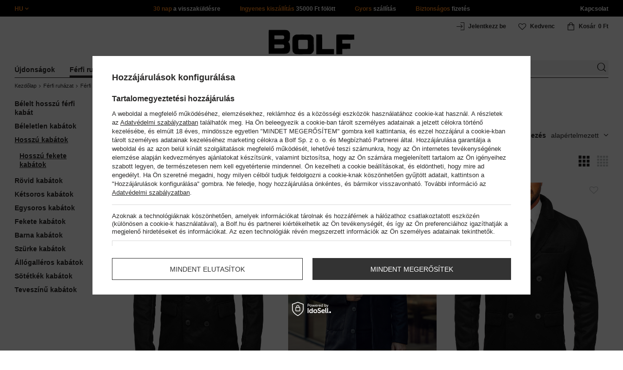

--- FILE ---
content_type: text/html; charset=utf-8
request_url: https://www.bolf.hu/hun_m_Ferfi-ruhazat_Ferfi-hosszu-kabatok_Hosszu-kabatok_-Hosszu-fekete-kabatok-26205.html
body_size: 41808
content:
<!DOCTYPE html>
<html compo="true" lang="hu" class="--hu" ><head><meta name='viewport' content='initial-scale = 1.0, maximum-scale = 2.0, width=device-width'/><link rel="preload" as="image" fetchpriority="high" media="(max-width: 420px)" href="/hpeciai/e27463e0068cc4e9903bc5fec9167330/hun_is_Teli-ferfi-kabat-fekete-szinben-Bolf-79B3-073-87101jpg"><link rel="preload" as="image" fetchpriority="high" media="(min-width: 420.1px)" href="/hpeciai/6be7803e13ac96cfb2d2c7ba09f66db0/hun_il_Teli-ferfi-kabat-fekete-szinben-Bolf-79B3-073-87101jpg"><link rel="preload" as="image" fetchpriority="high" media="(max-width: 420px)" href="/hpeciai/1acf5ca867f00edeee5318a991588b44/hun_is_Fekete-ferfi-teli-kabat-kapucnival-Bolf-79B3A-197-96132jpg"><link rel="preload" as="image" fetchpriority="high" media="(min-width: 420.1px)" href="/hpeciai/f03a6b955745d65ace2876ecb2e21338/hun_il_Fekete-ferfi-teli-kabat-kapucnival-Bolf-79B3A-197-96132jpg"><meta http-equiv="Content-Type" content="text/html; charset=utf-8"><meta http-equiv="X-UA-Compatible" content="IE=edge"><title>Hosszú fekete férfi kabátok </title><meta name="description" content="#Hosszú fekete kabátok  Bolf.hu! ⭐ Kattintson és nézze meg ajánlatunkat! ✅ Ingyenes szállítás 35000 Ft felett! ✅ Szállítás 24 órán belül! ✅ "><link rel="icon" href="/gfx/hun/favicon.ico"><meta name="theme-color" content="#ef7f1a"><meta name="msapplication-navbutton-color" content="#ef7f1a"><meta name="apple-mobile-web-app-status-bar-style" content="#ef7f1a"><link rel="stylesheet" type="text/css" href="/gfx/hun/style.css.gzip?r=1760038249"><script>
                        var app_shop = {
                            urls: {
                                prefix: 'data="/gfx/'.replace('data="', '') + 'hun/',
                                graphql: '/graphql/v1/'
                            },
                            vars: {
                                priceType: 'gross'
                            },
                            txt: {},
                            fn: {},
                            fnrun: {},
                            files: [],
                            graphql: {}
                        };
                        app_shop.vars.lang = 'hu';
                    </script><meta name="robots" content="INDEX,FOLLOW,NOODP"><meta name="rating" content="general"><meta name="Author" content="www.bolf.hu based on IdoSell - the best online selling solutions for your e-store (www.idosell.com/shop).">
<!-- Begin LoginOptions html -->

<style>
#client_new_social .service_item[data-name="service_Apple"]:before, 
#cookie_login_social_more .service_item[data-name="service_Apple"]:before,
.oscop_contact .oscop_login__service[data-service="Apple"]:before {
    display: block;
    height: 2.6rem;
    content: url('/gfx/standards/apple.svg?r=1743165583');
}
.oscop_contact .oscop_login__service[data-service="Apple"]:before {
    height: auto;
    transform: scale(0.8);
}
#client_new_social .service_item[data-name="service_Apple"]:has(img.service_icon):before,
#cookie_login_social_more .service_item[data-name="service_Apple"]:has(img.service_icon):before,
.oscop_contact .oscop_login__service[data-service="Apple"]:has(img.service_icon):before {
    display: none;
}
</style>

<!-- End LoginOptions html -->

<!-- Open Graph -->
<meta property="og:type" content="website"><meta property="og:url" content="https://www.bolf.hu/hun_m_Ferfi-ruhazat_Ferfi-hosszu-kabatok_Hosszu-kabatok_-Hosszu-fekete-kabatok-26205.html
"><meta property="og:title" content="#Hosszú fekete kabátok - Bolf.hu"><meta property="og:description" content="#Hosszú fekete kabátok  Bolf.hu! ⭐ Kattintson és nézze meg ajánlatunkat! ✅ Ingyenes szállítás 35000 Ft felett! ✅ Szállítás 24 órán belül! ✅ "><meta property="og:site_name" content="www.bolf.hu"><meta property="og:locale" content="hu_HU"><meta property="og:image" content="https://www.bolf.hu/hpeciai/28ac7987bd1d81d4cb38dd70544241bd/pol_pl_Czarny-dlugi-dwurzedowy-plaszcz-meski-zimowy-Denley-79B3-073-87101_1.jpg"><meta property="og:image:width" content="413"><meta property="og:image:height" content="550"><link rel="manifest" href="https://www.bolf.hu/data/include/pwa/24/manifest.json?t=3"><meta name="apple-mobile-web-app-capable" content="yes"><meta name="apple-mobile-web-app-status-bar-style" content="black"><meta name="apple-mobile-web-app-title" content="www.bolf.hu"><link rel="apple-touch-icon" href="/data/include/pwa/24/icon-128.png"><link rel="apple-touch-startup-image" href="/data/include/pwa/24/logo-512.png" /><meta name="msapplication-TileImage" content="/data/include/pwa/24/icon-144.png"><meta name="msapplication-TileColor" content="#2F3BA2"><meta name="msapplication-starturl" content="/"><script type="application/javascript">var _adblock = true;</script><script async src="/data/include/advertising.js"></script><script type="application/javascript">var statusPWA = {
                online: {
                    txt: "Połączono z internetem",
                    bg: "#5fa341"
                },
                offline: {
                    txt: "Brak połączenia z internetem",
                    bg: "#eb5467"
                }
            }</script><script async type="application/javascript" src="/ajax/js/pwa_online_bar.js?v=1&r=6"></script>
<!-- End Open Graph -->

<link rel="canonical" href="https://www.bolf.hu/hun_m_Ferfi-ruhazat_Ferfi-hosszu-kabatok_Hosszu-kabatok_-Hosszu-fekete-kabatok-26205.html" />
<link rel="alternate" hreflang="hu-HU" href="https://www.bolf.hu/hun_m_Ferfi-ruhazat_Ferfi-hosszu-kabatok_Hosszu-kabatok_-Hosszu-fekete-kabatok-26205.html" />

<!-- Begin additional html or js -->


<!--1411|24|587| modified: 2024-07-31 16:44:38-->
<script>    function getCookie(cname) {
        let name = cname + "=";
        let decodedCookie = decodeURIComponent(document.cookie);
        let ca = decodedCookie.split(';');
        for (let i = 0; i < ca.length; i++) {
            let c = ca[i];
            while (c.charAt(0) == ' ') {
                c = c.substring(1);
            }
            if (c.indexOf(name) == 0) {
                return c.substring(name.length, c.length);
            }
        }
        return "";
    }
    cookie_zgody = getCookie('iai_cookie');
    if (cookie_zgody === "") {
        cookie_zgody = {
            marketing: "",
            analytics: ""
        };
    } else {
        cookie_zgody = JSON.parse(cookie_zgody);
    }


    if (cookie_zgody.marketing == true && cookie_zgody.analytics == true) {
        console.log('cookie działa');
    }</script>
<!--1455|24|587| modified: 2024-03-13 12:16:10-->
<style>
.iai_cookie__wrapper {
    border-top: 1px solid #dbdbdb;
    margin-top: 15px;
    padding-top: 15px;
}
</style>
<!--1269|24|368| modified: 2023-10-26 09:06:43-->
<style>
.menu_top__link img{
height: 22px;
}
 </style>
<!--886|24|477| modified: 2025-02-26 15:36:06-->
<!-- i886 c477 -->
<!-- Glami piXel for Bolf.hu -->
<script>
(function(f, a, s, h, i, o, n) {f['GlamiTrackerObject'] = i;
f[i]=f[i]||function(){(f[i].q=f[i].q||[]).push(arguments)};o=a.createElement(s),
n=a.getElementsByTagName(s)[0];o.async=1;o.src=h;n.parentNode.insertBefore(o,n)
})(window, document, 'script', '//www.glami.hu/js/compiled/pt.js', 'glami');

glami('create', '5F56E5E7DD4382733A65AD5D27BD6B0E', 'hu',
    {
        consent: cookie_zgody.marketing == true && cookie_zgody.analytics == true ? 1:0, // The user's consent to the storage analytical cookies on their devices. [0 = no; 1 = yes]
    }
);
glami(
    'track',
    'PageView',
    {
        consent: cookie_zgody.marketing == true && cookie_zgody.analytics == true ? 1:0, // The user's consent to the storage analytical cookies on their devices. [0 = no; 1 = yes]
    }
);
</script>
<!-- End Glami piXel -->
<!-- i886 c477 - end -->
<!--918|24|481| modified: 2022-09-22 14:37:51-->
<!-- i918 c481 -->
<style>
.sm-webpush #consentForm img {
	width: auto !important;
	height: auto !important;
}
.sm-webpush #consentForm div {
	text-align: center !important;
}

.sm-webpush #consentForm p.ng-binding {
	text-align: left !important;
}

.sm-webpush #consentForm > div {
	flex-direction: column !important;
}

.sm-webpush #consentForm > div:first-child > div:nth-child(2) {
min-height: auto !important;
}

.sm-webpush.animated.slideInDown {
    width: 400px!important;
}

.sm-webpush #consentForm > div button {
    margin: 15px 0!important;
}

div#web-push-footer {
    display: none;
}
</style>
<!-- i918 c481 - end -->
<!--1095|24|140| modified: 2022-09-13 11:28:59-->
<meta name="facebook-domain-verification" content="ubsnrshr1vsdmoxnkrz767laugr5vp" />
<!--1462|24|529| modified: 2024-09-10 13:47:52-->
<script>const sizesJson = { 'sizes': [ { 'id': '169', 'name': '17', }, { 'id': '170', 'name': '17,5', }, { 'id': '171', 'name': '18', }, { 'id': '172', 'name': '18,5', }, { 'id': '173', 'name': '19', }, { 'id': '174', 'name': '19,5', }, { 'id': '175', 'name': '20', }, { 'id': '176', 'name': '21', }, { 'id': '178', 'name': '22', }, { 'id': '179', 'name': '23', }, { 'id': '180', 'name': '60', }, { 'id': '181', 'name': '20euro', }, { 'id': '182', 'name': '30euro', }, { 'id': '183', 'name': '50euro', }, { 'id': '184', 'name': '100euro', }, { 'id': '185', 'name': '200euro', }, { 'id': '192', 'name': 'OS', }, { 'id': '195', 'name': '£15', }, { 'id': '196', 'name': '£25', }, { 'id': '197', 'name': '£40', }, { 'id': '198', 'name': '£85', }, { 'id': '199', 'name': '£170', }, { 'id': '200', 'name': '650 ГРН', }, { 'id': '201', 'name': '1300 ГРН', }, { 'id': '202', 'name': '2000 ГРН', }, { 'id': '203', 'name': '3000 ГРН', }, { 'id': '204', 'name': '6500 ГРН', }, { 'id': '239', 'name': '415', }, { 'id': '240', 'name': '414', }, { 'id': '241', 'name': '412', }, { 'id': '242', 'name': '417', }, { 'id': '243', 'name': '413', }, { 'id': '244', 'name': '411', }, { 'id': '245', 'name': '410', }, { 'id': '246', 'name': '416', }, { 'id': '247', 'name': 'uniw', }, { 'id': '258', 'name': '25_euro', }, { 'id': '259', 'name': '50_euro', }, { 'id': '260', 'name': '100_euro', }, { 'id': '261', 'name': '5000huf', }, { 'id': '262', 'name': '10000huf', }, { 'id': '263', 'name': '20000huf', }, { 'id': '275', 'name': '30 ml', }, { 'id': '276', 'name': '35 ml', }, { 'id': '277', 'name': '€20', }, { 'id': '278', 'name': '€30', }, { 'id': '279', 'name': '€100', }, { 'id': '89', 'name': 'Uniwersalny', }, { 'id': 'uniw', 'name': 'Uniwersalnу', }, { 'id': '1', 'name': 'XXS', }, { 'id': '2', 'name': 'XS', }, { 'id': '301', 'name': 'XS/S', }, { 'id': 'V', 'name': 'S/M', }, { 'id': 'W', 'name': 'M/L', }, { 'id': '3', 'name': 'S', }, { 'id': '4', 'name': 'M', }, { 'id': '5', 'name': 'L', }, { 'id': 'Y', 'name': 'L/XL', }, { 'id': '6', 'name': 'XL', }, { 'id': 'Z', 'name': 'XL/2XL', }, { 'id': '7', 'name': '2XL', }, { 'id': '39', 'name': '2XL/3XL', }, { 'id': '8', 'name': '3XL', }, { 'id': '9', 'name': '4XL', }, { 'id': '27', 'name': '5XL', }, { 'id': 'X', 'name': '6XL', }, { 'id': '159', 'name': '7XL', }, { 'id': '160', 'name': '8XL', }, { 'id': '307', 'name': '9XL', }, { 'id': '140', 'name': 'r140', }, { 'id': '146', 'name': 'r146', }, { 'id': '152', 'name': 'r152', }, { 'id': '158', 'name': 'r158', }, { 'id': '164', 'name': 'r164', }, { 'id': '29', 'name': '8', }, { 'id': '28', 'name': '10', }, { 'id': '30', 'name': '12', }, { 'id': '31', 'name': '14', }, { 'id': '38', 'name': '16', }, { 'id': '40', 'name': 'r46', }, { 'id': '41', 'name': 'r48', }, { 'id': '42', 'name': 'r50', }, { 'id': '43', 'name': 'r52', }, { 'id': '44', 'name': 'r54', }, { 'id': '45', 'name': 'r56', }, { 'id': '46', 'name': 'r58', }, { 'id': '47', 'name': 'r60', }, { 'id': 'U', 'name': 'Rozmiar-1', }, { 'id': '48', 'name': 'LOT', }, { 'id': '49', 'name': 'r30', }, { 'id': '50', 'name': 'r32', }, { 'id': '51', 'name': 'r34', }, { 'id': '52', 'name': 'r36', }, { 'id': '53', 'name': 'r38', }, { 'id': '55', 'name': 'S29', }, { 'id': '56', 'name': 'S30', }, { 'id': '58', 'name': 'S32', }, { 'id': '59', 'name': 'S33', }, { 'id': '60', 'name': 'S34', }, { 'id': '61', 'name': 'S36', }, { 'id': '143', 'name': '25', }, { 'id': '10', 'name': '26', }, { 'id': '11', 'name': '30/33', }, { 'id': '12', 'name': '31/33', }, { 'id': '13', 'name': '32/33', }, { 'id': '14', 'name': '33/33', }, { 'id': '15', 'name': '34/33', }, { 'id': '16', 'name': '35/33', }, { 'id': '17', 'name': '36/33', }, { 'id': '34', 'name': '29/34', }, { 'id': '35', 'name': '30/34', }, { 'id': '36', 'name': '31/34', }, { 'id': '37', 'name': '32/34', }, { 'id': '62', 'name': '33/34', }, { 'id': '63', 'name': '34/34', }, { 'id': '64', 'name': '27', }, { 'id': '65', 'name': '36/34', }, { 'id': '70', 'name': '38/34', }, { 'id': '142', 'name': '40/34', }, { 'id': '71', 'name': '38/33', }, { 'id': '90', 'name': '28', }, { 'id': '57', 'name': '29', }, { 'id': '74', 'name': '30', }, { 'id': '78', 'name': '31', }, { 'id': '75', 'name': '32', }, { 'id': '76', 'name': '33', }, { 'id': '77', 'name': '34', }, { 'id': '148', 'name': '35', }, { 'id': '72', 'name': '36', }, { 'id': '91', 'name': '38', }, { 'id': '207', 'name': '39', }, { 'id': '80', 'name': '29/32', }, { 'id': '81', 'name': '30/32', }, { 'id': '82', 'name': '31/32', }, { 'id': '69', 'name': '32/32', }, { 'id': '83', 'name': '33/32', }, { 'id': '84', 'name': '34/32', }, { 'id': '86', 'name': '35/32', }, { 'id': '85', 'name': '36/32', }, { 'id': '87', 'name': '37/32', }, { 'id': '88', 'name': '38/32', }, { 'id': '257', 'name': '28/42', }, { 'id': '135', 'name': '30/44', }, { 'id': '136', 'name': '32/46', }, { 'id': '137', 'name': '34/48', }, { 'id': '138', 'name': '36/50', }, { 'id': '139', 'name': '38/52', }, { 'id': '141', 'name': '40/54', }, { 'id': '144', 'name': 'W28 L32', }, { 'id': '145', 'name': 'W29 L32', }, { 'id': '161', 'name': 'W30 L32', }, { 'id': '162', 'name': 'W31 L32', }, { 'id': '163', 'name': 'W32 L32', }, { 'id': '165', 'name': 'W33 L32', }, { 'id': '166', 'name': 'W34 L32', }, { 'id': '206', 'name': 'W35 L32', }, { 'id': '167', 'name': 'W36 L32', }, { 'id': '194', 'name': 'W38 L32', }, { 'id': '248', 'name': '40/33', }, { 'id': '249', 'name': '42/33', }, { 'id': '264', 'name': 'W29 L34', }, { 'id': '265', 'name': 'W30 L34', }, { 'id': '266', 'name': 'W28 L34', }, { 'id': '267', 'name': 'W31 L34', }, { 'id': '268', 'name': 'W32 L34', }, { 'id': '269', 'name': 'W33 L34', }, { 'id': '270', 'name': 'W34 L34', }, { 'id': '271', 'name': 'W35 L34', }, { 'id': '272', 'name': 'W36 L34', }, { 'id': '273', 'name': 'W37 L34', }, { 'id': '274', 'name': 'W38 L34', }, { 'id': '286', 'name': '28/XS', }, { 'id': '287', 'name': '29/S', }, { 'id': '288', 'name': '30/S', }, { 'id': '289', 'name': '31/M', }, { 'id': '290', 'name': '32/M', }, { 'id': '291', 'name': '33/L', }, { 'id': '292', 'name': '34/L', }, { 'id': '293', 'name': '35/XL', }, { 'id': '294', 'name': '36/XL', }, { 'id': '295', 'name': '37/2XL', }, { 'id': '296', 'name': '38/2XL', }, { 'id': '298', 'name': '39/3XL', }, { 'id': '297', 'name': '40/3XL', }, { 'id': '299', 'name': '42/3XL', }, { 'id': '300', 'name': '41/3XL', }, { 'id': '147', 'name': 'Rozmiar lоsowy', }, { 'id': '302', 'name': '35-38', }, { 'id': '303', 'name': '35-39', }, { 'id': '305', 'name': '35-41', }, { 'id': '284', 'name': '36-38', }, { 'id': '304', 'name': '38-42', }, { 'id': '285', 'name': '39-41', }, { 'id': '149', 'name': '39-42', }, { 'id': '253', 'name': '40-41', }, { 'id': '308', 'name': '40-42', }, { 'id': '306', 'name': '40-43', }, { 'id': '250', 'name': '40-46', }, { 'id': '255', 'name': '41-43', }, { 'id': '151', 'name': '41-44', }, { 'id': '251', 'name': '41-46', }, { 'id': '252', 'name': '41-47', }, { 'id': '94', 'name': '42-44', }, { 'id': '150', 'name': '43-46', }, { 'id': '256', 'name': '44-46', }, { 'id': '254', 'name': '45-46', }, { 'id': '153', 'name': '100 RON', }, { 'id': '154', 'name': '200 RON', }, { 'id': '157', 'name': '300 RON', }, { 'id': '155', 'name': 'rabat_500', }, { 'id': '156', 'name': 'rabat_1000', }, { 'id': '18', 'name': '35,0', }, { 'id': '22', 'name': '35,5', }, { 'id': '19', 'name': '36,0', }, { 'id': '20', 'name': '36,5', }, { 'id': '21', 'name': '37,0', }, { 'id': 'A', 'name': '37.5', }, { 'id': 'B', 'name': '38,0', }, { 'id': 'C', 'name': '38.5', }, { 'id': 'D', 'name': '39,0', }, { 'id': 'E', 'name': '39.5', }, { 'id': 'F', 'name': '40', }, { 'id': 'G', 'name': '40.5', }, { 'id': 'H', 'name': '41', }, { 'id': 'I', 'name': '41.5', }, { 'id': 'J', 'name': '42', }, { 'id': 'K', 'name': '42.5', }, { 'id': 'L', 'name': '43', }, { 'id': 'M', 'name': '43.5', }, { 'id': 'N', 'name': '44', }, { 'id': 'O', 'name': '44.5', }, { 'id': 'P', 'name': '45', }, { 'id': 'Q', 'name': '45.5', }, { 'id': 'R', 'name': '46', }, { 'id': 'S', 'name': '46.5', }, { 'id': 'T', 'name': '47', }, { 'id': '54', 'name': 'ROZMIAR', }, { 'id': '208', 'name': '34,0', }, { 'id': '209', 'name': '33,0', }, { 'id': '210', 'name': '32,0', }, { 'id': '211', 'name': '31,0', }, { 'id': '212', 'name': '30,0', }, { 'id': '213', 'name': '29,0', }, { 'id': '214', 'name': '28,0', }, { 'id': '215', 'name': '27,0', }, { 'id': '216', 'name': '26,0', }, { 'id': '217', 'name': '25,0', }, { 'id': '218', 'name': '20,0', }, { 'id': '219', 'name': '21,0', }, { 'id': '220', 'name': '22,0', }, { 'id': '221', 'name': '23,0', }, { 'id': '222', 'name': '24,0', }, { 'id': '223', 'name': '80-86', }, { 'id': '224', 'name': '86-92', }, { 'id': '225', 'name': '92-98', }, { 'id': '226', 'name': '98-104', }, { 'id': '227', 'name': '104-110', }, { 'id': '228', 'name': '110-116', }, { 'id': '229', 'name': '116-122', }, { 'id': '230', 'name': '122-128', }, { 'id': '238', 'name': '128-134', }, { 'id': '231', 'name': '134-140', }, { 'id': '235', 'name': '140-146', }, { 'id': '232', 'name': '146-152', }, { 'id': '236', 'name': '152-158', }, { 'id': '233', 'name': '158-164', }, { 'id': '237', 'name': '164-170', }, { 'id': '234', 'name': '170-176', }, { 'id': '280', 'name': '146', }, { 'id': '281', 'name': '152', }, { 'id': '282', 'name': '158', }, { 'id': '283', 'name': '164', }, { 'id': '92', 'name': '85', }, { 'id': '32', 'name': '90', }, { 'id': '93', 'name': '95', }, { 'id': '23', 'name': '100', }, { 'id': '67', 'name': '105', }, { 'id': '25', 'name': '110', }, { 'id': '66', 'name': '115', }, { 'id': '24', 'name': '120', }, { 'id': '68', 'name': '125', }, { 'id': '33', 'name': '130', }, { 'id': '177', 'name': '135', }, { 'id': '26', 'name': '140', }, { 'id': '79', 'name': '150', }, { 'id': '95', 'name': 'S/46', }, { 'id': '96', 'name': 'M/48', }, { 'id': '99', 'name': 'L/50', }, { 'id': '97', 'name': 'XL/52', }, { 'id': '98', 'name': '2XL/54', }, { 'id': '133', 'name': '3XL/56', }, { 'id': '134', 'name': '4XL/58', }, { 'id': '168', 'name': '5XL/60', }, { 'id': '73', 'name': 'XXS/44', }, { 'id': '186', 'name': 'XS/46', }, { 'id': '187', 'name': 'S/48', }, { 'id': '188', 'name': 'M/50', }, { 'id': '189', 'name': 'L/52', }, { 'id': '190', 'name': 'XL/54', }, { 'id': '191', 'name': '2XL/56', }, { 'id': '193', 'name': '3XL/58', }, { 'id': '205', 'name': '4XL/60', }, ]}</script>
<!--1249|24|529| modified: 2024-09-10 13:47:52-->
<script>    document.addEventListener('DOMContentLoaded', () => {
        window.dataLayer = window.dataLayer || []

        function gtag() {
            dataLayer.push(arguments)
        }

        gtag('consent', 'default', {
            ad_storage: 'denied',
            ad_user_data: 'denied',
            ad_personalization: 'denied',
            analytics_storage: 'denied',
            wait_for_update: 2000,
        })
        const consent = () => {
            //if (cookie_zgody.marketing == true || cookie_zgody.analytics == true) {
            gtag('consent', 'update', {
                analytics_storage: cookie_zgody.analytics == true ? 'granted' : 'denied',
                ad_storage: cookie_zgody.marketing == true ? 'granted' : 'denied',
                ad_user_data: cookie_zgody.marketing == true ? 'granted' : 'denied',
                ad_personalization: cookie_zgody.marketing == true ? 'granted' : 'denied',
            })
            //}
        }

        const consentAfterLink = () => {
            const cookieLink = document.querySelector('a[href="#showCookiesConfiguration"]')
            cookieLink.addEventListener('click', () => {
                setTimeout(() => {
                    const cookieBtns = document.querySelectorAll('.iai_cookie__consentsActions a')
                    for (const cookieBtn of cookieBtns) {
                        cookieBtn.addEventListener('click', () => {
                            setTimeout(() => {
                                cookie_zgody = JSON.parse(Cookies.get('iai_cookie'))
                                consent()
                            }, 1000)
                        })
                    }
                }, 1000)
            })
        }
        consentAfterLink()

        const cookieBtns = document.querySelector('.iai_cookie__consentsActions ')
        if (cookieBtns) {
            cookieBtns.querySelectorAll('a').forEach(e => {
                e.addEventListener('click', () => {
                    setTimeout(() => {
                        cookie_zgody = JSON.parse(Cookies.get('iai_cookie'))
                        consent()
                    }, 1000)
                })
            })
        } else {
            consent()
        }
    })</script>
<!--1247|24|529| modified: 2024-09-10 13:47:52-->
<script>if (0>=1) {
window.dataLayer = window.dataLayer || [];
   dataLayer.push({
'user_id' : ''
   });
}</script>
<!--1139|24|529| modified: 2024-09-10 13:47:52-->
<script>    document.addEventListener('DOMContentLoaded', () => {
        var category = document.querySelector("h1.big_label").innerText;
        var subCat = document.querySelectorAll('.breadcrumbs .list_wrapper ol li').length;
        var cat1, cat2, cat3;
        var adres = location.search;
        if (subCat === 2) {
            cat1 = document.getElementsByClassName("bc-item-1")[0].innerText;
            cat2, cat3 = "";
        } else if (subCat === 3) {
            cat1 = document.getElementsByClassName("bc-item-1")[0].innerText;
            cat2 = document.getElementsByClassName("bc-item-2")[0].innerText;
            cat3 = "";
        } else if (subCat >= 4) {
            cat1 = document.getElementsByClassName("bc-item-1")[0].innerText;
            cat2 = document.getElementsByClassName("bc-item-2")[0].innerText;
            cat3 = document.getElementsByClassName("bc-item-3")[0].innerText;
        }
        var logged = "";
        logged ? logged = "Zalogowany" : logged = "Niezalogowany";

        var version;
        if (document.body.classList.contains('man_version')) {
            version = "Mężczyzna";
        } else if (document.body.classList.contains('woman_version')) {
            version = "Kobieta";
        } else if (document.body.classList.contains('kid_version')) {
            version = "Dziecko";
        }

        if (category === "Wyniki wyszukiwania") {
            window.dataLayer = window.dataLayer || [];
            dataLayer.push({
                'pageType': 'Wyniki wyszukiwania',
                'productGender': version,
                'userStatus': logged
            });

        } else {
            if (adres.includes('9403') || adres.includes('12979')) {
                window.dataLayer = window.dataLayer || [];
                dataLayer.push({
                    'pageType': 'Kategoria',
                    'productGender': version,
                    'productCategory': 'Sale',
                    'userStatus': logged
                });
            } else {
                window.dataLayer = window.dataLayer || [];
                dataLayer.push({
                    'pageType': 'Kategoria',
                    'productGender': version,
                    'productCategory': cat1,
                    'productSubCategory': cat2,
                    'productType': cat3,
                    'userStatus': logged
                });
            }
        }
    });</script>
<!--1155|24|529| modified: 2024-09-10 13:47:52-->
<script>        document.addEventListener('DOMContentLoaded', () => {
        var prod = document.querySelectorAll(".product");
        var waluta = "HUF";
        var adres = location.search;
        var lista;
        if (adres.includes('text')) {
            lista = "Wyniki wyszukiwania: " + new URL(location.href).searchParams.get('text');
        } else if (adres.includes('9403') || adres.includes('12979')) {
            lista = "Sale";
        } else {
            lista = document.querySelector('.breadcrumbs .bc-active').innerText;
        };
        var dane = [];
        prod.forEach(function(el, i) {
            var name = el.querySelectorAll('.product__name_price_wrapper .product__name')[0].innerText;
            var id = el.getAttribute('data-prod_id');
            var producent = el.getAttribute('data-prod_brand');
            var kat = el.getAttribute('data-prod_cat');
            var cena = el.getAttribute('data-prod_price');
            var kolor = el.getAttribute('data-prod_variant');
            kolor = kolor ? kolor.split(':') : '';
            dane.push({
                'name': name,
                'id': id,
                'price': cena,
                'brand': producent,
                'category': kat,
                'variant': kolor ? kolor[0].charAt(0).toUpperCase() + kolor[0].slice(1).toLowerCase() : '',
                'list': lista,
                'position': i + 1
            });
            var btn = el.querySelectorAll('.product__icon')[0];
            btn.addEventListener('click', function() {
                dataLayer.push({
                    'event': 'productClick',
                    'ecommerce': {
                        'click': {
                            'actionField': {
                                'list': lista
                            }, // Optional list property.
                            'products': [{
                                'name': name, // Name or ID is required.
                                'id': id,
                                'price': cena,
                                'brand': producent,
                                'category': kat,
                                'variant': kolor ? kolor[0].charAt(0).toUpperCase() + kolor[0].slice(1).toLowerCase() : '',
                                'position': i + 1
                            }]
                        }
                    }
                });
            }, false);
            var btn2 = el.getElementsByClassName('product__butttons_buy')[0];
            btn2.addEventListener('click', function() {
                var size = $(this).parent().find('.product__sizes_list .--active').text();
                if (size) {
                    dataLayer.push({
                        'event': 'addToCart',
                        'ecommerce': {
                            'currencyCode': waluta,
                            'add': {
                                'products': [{
                                    'name': name, // Name or ID is required.
                                    'id': id,
                                    'price': cena,
                                    'brand': producent,
                                    'category': kat,
                                    'variant': kolor ? kolor[0].charAt(0).toUpperCase() + kolor[0].slice(1).toLowerCase() : '',
                                    'size': size,
                                    'quantity': 1
                                }]
                            }
                        }
                    });
                }
            }, false);
        });
        dataLayer.push({
            'event': 'productImpression',
            'ecommerce': {
                'currencyCode': waluta,
                'impressions': dane
            }
        })
    });</script>
<!--1134|24|529| modified: 2024-09-10 13:47:52-->
<!-- Google Tag Manager -->
<script>
    document.addEventListener('DOMContentLoaded', () => {
        (function(w, d, s, l, i) {
            w[l] = w[l] || [];
            w[l].push({
                'gtm.start': new Date().getTime(),
                event: 'gtm.js'
            });
            var f = d.getElementsByTagName(s)[0],
                j = d.createElement(s),
                dl = l != 'dataLayer' ? '&l=' + l : '';
            j.async = true;
            j.src =
                '//www.googletagmanager.com/gtm.js?id=' + i + dl;
            f.parentNode.insertBefore(j, f);
        })(window, document, 'script', 'dataLayer', 'GTM-M8NBQSF');
    });

</script>
<!-- End Google Tag Manager -->
<!--1404|24|541| modified: 2024-10-07 08:22:47-->
<style>
.navbar-nav > li > .nav-link[title="Kiárusítás"] {
    color: #f00;
}
</style>
<!--1430|24|541| modified: 2024-10-07 08:22:47-->
<style>
.filters__block #filter_producer_content > li:not(#filter_producer_others_box)#filter_producer_1695969128_box{display:block;order:3;}
</style>
<!--1196|24|541| modified: 2025-11-05 13:25:02-->
<!-- i1196 c541 -->
<style>
   header .navbar-nav > li > .nav-link[title="Black Friday"] {
      color: #f00 !important;;
   }
   header .navbar-nav > li > .nav-link[title="Singles' Days"] {
      color: #f00;
   }


.navbar-nav .navbar-subsubnav > li.nav-item[data-id="13087"]>.nav-link{
  font-weight: 800 !important;
  font-family: arial;
}

@media(min-width:979px){
.menu_top{
  display: grid !important;
  grid-template-columns: minmax(max-content, 1fr) max-content minmax(max-content, 1fr);
}
}
@media(min-width:979px) and (max-width:1200px){
  .menu_top__item{
    padding: 0 10px !important;
  }
}

#links_footer_6 a[title="Segélyvonal"] {display: none !important;}
</style>
<!-- end i1196 c541 -->
<!--1466|24|541| modified: 2024-10-07 08:22:47-->
<style>
@media only screen and (max-width: 757px) {
    .search_categoriesdescription_sub #txt_bok {
        display: block !important;
    }
}
</style>
<!--1534|24|541-->
<style>
#search .product .label_icons span {
    text-transform: none
}
</style>
<!--1450|24|562| modified: 2025-12-19 15:31:09-->
<script>

    const today_banner = new Date();
    const start_banner = new Date('2025/09/19');
    const end_banner = new Date('2025/11/27 23:59:59');

    if (today_banner >= start_banner && today_banner <= end_banner) {

        const styleSkeletonBaner = `
            .banner_search_skeleton {
                display:block;
                //aspect-ratio: 32/5;
                aspect-ratio: 7.37 / 1;
                margin-top: 10px;
                width: 100%;
            }
            @media (max-width: 979px) {
                div.search_categoriesdescription_wrapper {
                    flex-wrap: wrap;
                }
                .search_categoriesdescription {
                    flex:1;
                    min-width:50%;
                }
            }
            @media (max-width: 757px) {
                .banner_search_skeleton {
                    //aspect-ratio: 3.79/1;
                    aspect-ratio: 3.59 / 1;
                }
                .search_categoriesdescription {
                    min-height: 28px;
                }
            }
            .search_categoriesdescription_banner_woman + .banner_search_skeleton,
            .search_categoriesdescription_banner_man + .banner_search_skeleton {
                display:none;
            }
        `;
        const styleSkeletonElement = document.createElement('style');
        styleSkeletonElement.textContent = styleSkeletonBaner;
        document.head.appendChild(styleSkeletonElement);

    }

    document.addEventListener('DOMContentLoaded', () => {
        
        const css = `<style>
            .search_categoriesdescription_banner_woman,
            .search_categoriesdescription_banner_man {
                //aspect-ratio: 32/5;
                aspect-ratio: 7.37 / 1;
                margin-top: 10px;
                background-size: contain;
                display: flex;
                justify-content: flex-end;
                align-items: flex-end;
                width:100%;
            }

            .search_categoriesdescription_banner_woman {
                background-image: url('/data/include/cms/kafelki/2023.04.05/banner_cat/Kategoria_1920_SHE_HU.jpg');
            }

            .search_categoriesdescription_banner_man {
                background-image: url('/data/include/cms/kafelki/2023.04.05/banner_cat/Kategoria_1920_MEN_HU.jpg');
            }

            .search_categoriesdescription_banner_woman a,
            .search_categoriesdescription_banner_man a {
                color: #d8ae4f;
                font-size: 12px;
                font-weight: 700;
                padding: 10px 10px;
                text-decoration: underline;
                display: block;
                width: 100%;
                height: 100%;
            }

            @media (max-width: 979px) {
                .search_categoriesdescription_banner_woman a {
                    padding: 5px 10px;
                }
            }

            @media (max-width: 757px) {
                .search_categoriesdescription_banner_woman {
                    background-image: url('/data/include/cms/kafelki/2023.04.05/banner_cat/Kategoria_757_SHE_HU.jpg');
                   //aspect-ratio: 3.79/1;
                    aspect-ratio: 3.59 / 1;
                }
            }

            @media (max-width: 757px) {
                .search_categoriesdescription_banner_man {
                    background-image: url('/data/include/cms/kafelki/2023.04.05/banner_cat/Kategoria_757_MEN_HU.jpg');
                    //aspect-ratio: 3.79/1;
                    aspect-ratio: 3.59 / 1;
                }
            }
        </style>`;

        if (today_banner >= start_banner && today_banner <= end_banner) {

            const sex_banner = document.body.classList.value;

            if (sex_banner.includes('woman_')) {
                document.body.insertAdjacentHTML('afterbegin', css);
                const bannerDesc = document.querySelector('.search_categoriesdescription_wrapper .banner_search_skeleton');
                if(bannerDesc) {
                    bannerDesc.insertAdjacentHTML('beforebegin', '<div class="search_categoriesdescription_banner_woman"><a href="/MID-SEASON-SALE-CSAPJ-LE-A-SZEZON-LEGJOBB-AJANLATAIRA-cterms-hun-2378.html"></a></div>');
                }

            } else if (sex_banner.includes('man_')) {
                document.body.insertAdjacentHTML('afterbegin', css);
                const bannerDesc = document.querySelector('.search_categoriesdescription_wrapper .banner_search_skeleton');
                if(bannerDesc) {
                    bannerDesc.insertAdjacentHTML('beforebegin', '<div class="search_categoriesdescription_banner_man"><a href="/MID-SEASON-SALE-CSAPJ-LE-A-SZEZON-LEGJOBB-AJANLATAIRA-cterms-hun-2378.html"></a></div>');
                }
            }

        }

    });

</script>
<!--1293|24|569| modified: 2023-03-23 09:42:10-->
<link rel="stylesheet" href="https://glosler.com/generator/hit_cenowy/style.css">
<!--1427|24|591| modified: 2023-12-06 14:48:27-->
<script>app_shop.vars.loyalty = app_shop.vars.loyalty || {};
app_shop.vars.loyalty.alert_worth_increase = true; // czy wyświetlać komunikat o możliwości powiększenia rabatu w przypadku zwiększenia wartości zamówienia przez użytkownika
app_shop.vars.loyalty.alert_worth_reduce = true; // czy wyświetlać komunikat o możliwości powiększenia rabatu w przypadku zmniejszenia wartości zamówienia przez użytkownika</script>
<!--1428|24|592| modified: 2023-10-26 10:26:05-->
<style>
    div#regulamin {
        position: relative;
        z-index: 9;
        width: 100%;
        background: #000;
        color: #fff;
        text-align: center;
        padding: 15px 35px;
        margin: 0 15px;
    }

    div#regulamin~div {
        margin-top: 10px!important;
    }

    #regulamin p {
        position: absolute;
        right: 10px;
        top: calc(50% - 13px);
        font-size: 20px;
        cursor: pointer;
    }

    #regulamin a {
        color: #ef7f1a;
        cursor: pointer;
    }

    #regulamin a:hover {
        text-decoration: underline;
    }

</style>
<script>/*
    document.addEventListener('DOMContentLoaded', () => {
        const body = document.querySelector('body');
        if (Cookies.get('new_terms') !== 'true' && (body.classList.contains('man_version') || body.classList.contains('woman_version'))) {
            const layout = document.getElementById('layout');

            layout.insertAdjacentHTML('afterbegin', '<div id="regulamin">Tisztelt Felhasználó! 2023.10.16-tól változást vezetünk be a webáruház Szabályzatában. Az új szabályzatot az alábbi linken olvashatod: <a href="https://www.denley.pl/data/include/cms/Terms/regulationsHU.pdf">szabályzat</a>.<br>A változások az online áruházon belül nyújtott szolgáltatásokra, a fizetési közvetítőkre, valamint az általunk nyújtott szolgáltatásokkal kapcsolatos véleményeket gyűjtő szervezetekre vonatkoznak.<p class="close">✖</p></div>');

            const close = document.querySelector('#regulamin .close');
            close.addEventListener('click', () => {
                document.getElementById('regulamin').style.display = 'none';
                document.querySelector('div#regulamin ~ div').style.marginTop = 0;
            });
            Cookies.set('new_terms', true, {
                expires: new Date("2023-10-16")
            })
        }


    });
*/
</script>

<!--1176|24|598| modified: 2024-05-22 14:18:19-->
<script src="https://cdnjs.cloudflare.com/ajax/libs/crypto-js/4.0.0/crypto-js.min.js" integrity="sha512-nOQuvD9nKirvxDdvQ9OMqe2dgapbPB7vYAMrzJihw5m+aNcf0dX53m6YxM4LgA9u8e9eg9QX+/+mPu8kCNpV2A==" crossorigin="anonymous"></script>
<!--1474|24|602| modified: 2025-04-28 07:39:11-->
<style>
.search_categoriesdescription p,
.search_categoriesdescription .desc_more {
    display: none;
}
</style>
<!--1481|24|602| modified: 2025-04-28 07:39:11-->
<script>(() => {
    const lang = document.querySelector('html').getAttribute('lang');

    const hrefLangElement = document.querySelector(`link[hreflang="${lang}"]`);
    const xDefaultElement = document.querySelector('link[hreflang="x-default"]');

    const mainHrefLinks = document.querySelectorAll('link[href*="main"]');
    mainHrefLinks.forEach(link => {
        const { href } = link;
        link.href = href.replace(/main-.*$/i, '');
    });

    if (hrefLangElement) hrefLangElement.remove();
    if (xDefaultElement) xDefaultElement.remove();
})();</script>
<!--1540|24|612| modified: 2025-09-23 04:10:20-->
<script>function onElementReady(selector, callback) {
console.log('działa observer');
  const elem = document.querySelector(selector);
  if (elem) {
    callback(elem);
    return;
  }

  const observer = new MutationObserver(() => {
    const elem = document.querySelector(selector);
    if (elem) {
      callback(elem);
      observer.disconnect();
    }
  });

  observer.observe(document.body, { childList: true, subtree: true });
}</script>
<!--1349|24|568| modified: 2025-11-03 10:47:06-->
<script>    (() => {
        const url = location.pathname;
        if (url.includes('-ukr-')) {
            const robots = document.querySelector('meta[name="robots"]');
            if (robots && !robots.content.toLowerCase().includes('noindex')) {
                document.querySelector('meta[name="robots"]').content = "NOINDEX,NOFOLLOW,NOODP";
            }
        }
        if (url.includes('firm-') || url.includes('cat-') || url.includes('-cterms-') || url.includes('order') || url.includes('basketedit')) {
            const robots = document.querySelector('meta[name="robots"]');
            if (robots && !robots.content.toLowerCase().includes('noindex')) {
                document.querySelector('meta[name="robots"]').content = "NOINDEX,NOFOLLOW,NOODP";
            } else {
                const firstMeta = document.querySelector('meta');
                const newRobots = createElement('meta');
                newRobots.name = 'robots';
                newRobots.content = "NOINDEX,NOFOLLOW,NOODP";
                newRobots.after(firstMeta);
            }
        }
        document.addEventListener("DOMContentLoaded", () => {
            const tree = app_shop.vars.menu_tree;
            if (tree === 5) {
                const robots = document.querySelector('meta[name="robots"]');
                if (robots && !robots.content.toLowerCase().includes('noindex')) {
                    document.querySelector('meta[name="robots"]').content = "NOINDEX,NOFOLLOW,NOODP";
                } else {
                    const firstMeta = document.querySelector('meta');
                    const newRobots = createElement('meta');
                    newRobots.name = 'robots';
                    newRobots.content = "NOINDEX,NOFOLLOW,NOODP";
                    newRobots.after(firstMeta);
                }
            }
        });
    })();</script>
<!--1517|24|602| modified: 2025-05-28 10:39:41-->
<style>
.search_page #content .search_categoriesdescription_sub.cm ul {
    margin-left: 2rem;
}
.search_page #content .search_categoriesdescription_sub.cm ul li {
	list-style-type: disc !important;
}
</style>
<!--1519|24|608| modified: 2025-05-05 09:08:41-->
<script>document.addEventListener('DOMContentLoaded', () => {
    // Inicjalizacja Microsoft UET (Universal Event Tracking)
    window.uetq = window.uetq || [];
    
    // Funkcja do zarządzania zgodami Microsoft Advertising
    const setupMicrosoftConsent = (hasConsent) => {
        // Inicjalizacja Microsoft UET z odpowiednimi parametrami zgody
        if (hasConsent) {
            window.uetq.push('consent', 'update', {
                'ad_storage': 'granted',
                'analytics_storage': 'granted'
            });
        } else {
            window.uetq.push('consent', 'update', {
                'ad_storage': 'denied',
                'analytics_storage': 'denied'
            });
        }
    };
    
    // Ustawienie domyślnych odmów zgód
    setupMicrosoftConsent(false);
    
    // Funkcja aktualizująca zgody
    const consent = () => {
        const marketingConsent = cookie_zgody.marketing === true;
        const analyticsConsent = cookie_zgody.analytics === true;
        
        // Aktualizacja zgód Microsoft UET
        window.uetq.push('consent', 'update', {
            'ad_storage': marketingConsent ? 'granted' : 'denied',
            'analytics_storage': analyticsConsent ? 'granted' : 'denied'
        });
        
        // Jeśli używasz Microsoft Clarity
        if (typeof clarity === 'function') {
            clarity('consent', analyticsConsent);
        }
    };
    
    // Obsługa przycisku otwierającego panel konfiguracji cookie
    const consentAfterLink = () => {
        const cookieLink = document.querySelector('a[href="#showCookiesConfiguration"]');
        if (cookieLink) {
            cookieLink.addEventListener('click', () => {
                setTimeout(() => {
                    const cookieBtns = document.querySelectorAll('.iai_cookie__consentsActions a');
                    for (const cookieBtn of cookieBtns) {
                        cookieBtn.addEventListener('click', () => {
                            setTimeout(() => {
                                cookie_zgody = JSON.parse(Cookies.get('iai_cookie'));
                                consent();
                            }, 1000);
                        });
                    }
                }, 1000);
            });
        }
    };
    
    consentAfterLink();
    
    // Obsługa przycisków w panelu cookie (jeśli już jest otwarty)
    const cookieBtns = document.querySelector('.iai_cookie__consentsActions');
    if (cookieBtns) {
        cookieBtns.querySelectorAll('a').forEach(e => {
            e.addEventListener('click', () => {
                setTimeout(() => {
                    cookie_zgody = JSON.parse(Cookies.get('iai_cookie'));
                    consent();
                }, 1000);
            });
        });
    } else {
        consent();
    }
    
    // Oczekiwanie na pełne załadowanie skryptu UET (opcjonalnie)
    if (typeof UET !== 'undefined' && typeof UET.event === 'function') {
        // UET już załadowany
        UET.event('consent_adjusted', {consent_given: false});
    } else {
        // Dodanie nasłuchu na załadowanie UET
        window.addEventListener('load', function() {
            if (typeof UET !== 'undefined' && typeof UET.event === 'function') {
                UET.event('consent_adjusted', {consent_given: false});
            }
        });
    }
});</script>

<!-- End additional html or js -->
<script src="/gfx/hun/menu_javascript.js.gzip?r=1760038250"></script><script src="/gfx/hun/menu_tree4.js.gzip?r=1760038250"></script></head><body class="">
<!-- Begin additional html or js -->


<!--1135|24|529| modified: 2023-08-03 13:14:10-->
<!-- Google Tag Manager (noscript) -->
<noscript><iframe src="//www.googletagmanager.com/ns.html?id=GTM-M8NBQSF"
height="0" width="0" style="display:none;visibility:hidden"></iframe></noscript>
<!-- End Google Tag Manager (noscript) -->

<!-- End additional html or js -->
<script>
                    var script = document.createElement('script');
                    script.src = app_shop.urls.prefix + 'envelope.js';

                    document.getElementsByTagName('body')[0].insertBefore(script, document.getElementsByTagName('body')[0].firstChild);
                </script><div id="container" class="search_page container"><header class="d-flex flex-wrap mx-md-n3 commercial_banner"><script class="ajaxLoad">
                app_shop.vars.vat_registered = "true";
                app_shop.vars.currency_format = "###,##0.";
                
                    app_shop.vars.currency_before_value = false;
                
                    app_shop.vars.currency_space = true;
                
                app_shop.vars.symbol = "Ft";
                app_shop.vars.id= "HUF";
                app_shop.vars.baseurl = "http://www.bolf.hu/";
                app_shop.vars.sslurl= "https://www.bolf.hu/";
                app_shop.vars.curr_url= "%2Fhun_m_Ferfi-ruhazat_Ferfi-hosszu-kabatok_Hosszu-kabatok_-Hosszu-fekete-kabatok-26205.html";
                

                var currency_decimal_separator = ',';
                var currency_grouping_separator = ' ';

                
                    app_shop.vars.blacklist_extension = ["exe","com","swf","js","php"];
                
                    app_shop.vars.blacklist_mime = ["application/javascript","application/octet-stream","message/http","text/javascript","application/x-deb","application/x-javascript","application/x-shockwave-flash","application/x-msdownload"];
                
                    app_shop.urls.contact = "/contact-hun.html";
                

                    function getCookie(name) {
                            let value = `; ${document.cookie}`;
                            let parts = value.split(`; ${name}=`);
                            if (parts.length === 2) return parts.pop().split(';').shift();
                        }
                        let registerRedirect = getCookie('register_redirect');

                        document.cookie = "register_redirect=; expires=Thu, 01 Jan 1970 00:00:00 UTC; path=/;";
                        
                        app_shop.txt.registerRedirect = '/Koszonjuk-a-regisztraciot-clinks-hun-1825.html';
                        app_shop.txt.registerRedirectat = '';

                        if(location.hostname == 'bolf-at.iai-shop.com' || location.hostname == 'www.bolf.at') { if(app_shop.vars.lang == 'de') { app_shop.txt.registerRedirect = app_shop.txt.registerRedirectat; } } 

                        if(app_shop.txt.registerRedirect != '') {
                            if(registerRedirect) {

                                document.cookie = "register_redirect_url=" + location.pathname;

                                document.querySelector('body').classList.add('load-content', '--hide_all');

                                let goSite = registerRedirect == 'register2' ? '?goto=order1' : '?goto=login';

setTimeout(function() {
                                window.location.href = app_shop.txt.registerRedirect + goSite;
}, 200);

                            }
                        }
                    
                    </script><div id="viewType" style="display:none"></div><script>
var botPattern = "(googlebot\/|Googlebot-Mobile|Googlebot-Image|Google favicon|Mediapartners-Google|bingbot|slurp|java|wget|curl|Commons-HttpClient|Python-urllib|libwww|httpunit|nutch|phpcrawl|msnbot|jyxobot|FAST-WebCrawler|FAST Enterprise Crawler|biglotron|teoma|convera|seekbot|gigablast|exabot|ngbot|ia_archiver|GingerCrawler|webmon |httrack|webcrawler|grub.org|UsineNouvelleCrawler|antibot|netresearchserver|speedy|fluffy|bibnum.bnf|findlink|msrbot|panscient|yacybot|AISearchBot|IOI|ips-agent|tagoobot|MJ12bot|dotbot|woriobot|yanga|buzzbot|mlbot|yandexbot|purebot|Linguee Bot|Voyager|CyberPatrol|voilabot|baiduspider|citeseerxbot|spbot|twengabot|postrank|turnitinbot|scribdbot|page2rss|sitebot|linkdex|Adidxbot|blekkobot|ezooms|dotbot|Mail.RU_Bot|discobot|heritrix|findthatfile|europarchive.org|NerdByNature.Bot|sistrix crawler|ahrefsbot|Aboundex|domaincrawler|wbsearchbot|summify|ccbot|edisterbot|seznambot|ec2linkfinder|gslfbot|aihitbot|intelium_bot|facebookexternalhit|yeti|RetrevoPageAnalyzer|lb-spider|sogou|lssbot|careerbot|wotbox|wocbot|ichiro|DuckDuckBot|lssrocketcrawler|drupact|webcompanycrawler|acoonbot|openindexspider|gnam gnam spider|web-archive-net.com.bot|backlinkcrawler|coccoc|integromedb|content crawler spider|toplistbot|seokicks-robot|it2media-domain-crawler|ip-web-crawler.com|siteexplorer.info|elisabot|proximic|changedetection|blexbot|arabot|WeSEE:Search|niki-bot|CrystalSemanticsBot|rogerbot|360Spider|psbot|InterfaxScanBot|Lipperhey SEO Service|CC Metadata Scaper|g00g1e.net|GrapeshotCrawler|urlappendbot|brainobot|fr-crawler|binlar|SimpleCrawler|Livelapbot|Twitterbot|cXensebot|smtbot|bnf.fr_bot|A6-Indexer|ADmantX|Facebot|Twitterbot|OrangeBot|memorybot|AdvBot|MegaIndex|SemanticScholarBot|ltx71|nerdybot|xovibot|BUbiNG|Qwantify|archive.org_bot|Applebot|TweetmemeBot|crawler4j|findxbot|SemrushBot|yoozBot|lipperhey|y!j-asr|Domain Re-Animator Bot|AddThis|Chrome-Lighthouse)";
var re = new RegExp(botPattern, 'i').test(navigator.userAgent);
</script><script type="text/javascript">

            app_shop.vars.page_type = 'search';
            app_shop.vars.page_version = 'man';
                    app_shop.vars.menu_tree = 1;
                </script><script type="text/javascript">
                        app_shop.vars.currentCategoryID = parseInt('26205');
                    </script><div class="menu_top"><div class="menu_top__lang"><div class="menu_top__item"><a href="/data/include/cms/language_new.html?v1" id="lang-select" class="menu_top__link top_settings_lang"><span>hu</span></a></div></div><div class="menu_top__left"><div class="menu_top__item"><a href="/contact-hun.html" target="_self" title="Kapcsolat" class="menu_top__link" >Kapcsolat</a></div></div><div class="menu_top__right"><div class="menu_top__item --menu4 --active"><span  title="30 nap a visszaküldésre" class="menu_top__link" ><img class="b-lazy" src="/gfx/custom/loader.gif?r=1760038022" alt="30 nap a visszaküldésre" title="30 nap a visszaküldésre" data-src="/data/gfx/hun/navigation/24_4_i_56461.svg"><span>30 nap</span> a visszaküldésre</span></div><div class="menu_top__item --menu4"><span  title="Ingyenes kiszállítás 35000 Ft fölött" class="menu_top__link" ><img class="b-lazy" src="/gfx/custom/loader.gif?r=1760038022" alt="Ingyenes kiszállítás 35000 Ft fölött" title="Ingyenes kiszállítás 35000 Ft fölött" data-src="/data/gfx/hun/navigation/24_4_i_56462.svg"><span>Ingyenes kiszállítás</span> 35000 Ft fölött</span></div><div class="menu_top__item --menu4"><span  title="Gyors szállítás" class="menu_top__link" ><img class="b-lazy" src="/gfx/custom/loader.gif?r=1760038022" alt="Gyors szállítás" title="Gyors szállítás" data-src="/data/gfx/hun/navigation/24_4_i_56463.svg"><span>Gyors</span> szállítás</span></div><div class="menu_top__item --menu4"><span  title="Biztonságos fizetés" class="menu_top__link" ><img class="b-lazy" src="/gfx/custom/loader.gif?r=1760038022" alt="Biztonságos fizetés" title="Biztonságos fizetés" data-src="/data/gfx/hun/navigation/24_4_i_61583.svg"><span>Biztonságos</span> fizetés</span></div></div><div id="menu_settings" class="d-flex align-items-center justify-content-center justify-content-lg-end"></div></div><div id="logo" class="col-md-4 d-flex"><a href="https://www.bolf.hu/" target="_self"><img src="/data/gfx/mask/hun/logo_24_big.svg" alt="Női és férfi ruházat - bolf.hu" width="545" height="217"></a></div><div class="menu_basket_wrapper col-md-4"><a class="account_link d-none d-md-flex" href="https://www.bolf.hu/login.php" title="Jelentkezz be"><i class="icon-login"></i><span>Jelentkezz be</span></a><a class="wishes_link link" href="https://www.bolf.hu/basketedit.php?mode=2" rel="nofollow" title="Kedvenc"><i class="icon-wishes"></i><span class="d-none d-md-inline wishes_count">Kedvenc<span></span></span></a><div id="menu_basket"><a href="https://www.bolf.hu/basketedit.php?mode=1" title="Kattints, hogy tovább mehess a kosárhoz"><i class="icon-shopping-cart"></i><span class="d-none d-md-inline">Kosár</span><strong>0,00 Ft</strong><span class="badge badge-important"></span></a><script>
                        app_shop.vars.cache_html = true;
                    </script><script>
                    app_shop.vars.gift_card_id = [47089, 88803, 88802];
                </script></div></div><script>
                        app_shop.vars.loyalty = app_shop.vars.loyalty || {};
                        
                        app_shop.vars.loyalty.client_points = parseFloat('0');
                        </script><script>
                        app_shop.vars.loyalty.rebate = [];
                </script><nav id="menu_categories" class="col-md-9 px-0 px-md-3 wide"><button type="button" class="navbar-toggler" title="Menu"><i class="icon-reorder"></i></button><div class="navbar-collapse" id="menu_navbar"><ul id="version_menu_top"><li class="man_version active"><ul class="navbar-nav mx-md-n3"><li class="nav-item" rel="Újdonságok"><span class="nav-link">Újdonságok</span><ul class="navbar-subnav"><li class="nav-item"><a class="nav-link" href="/hun_m_Ujdonsagok-8383.html" title="Újdonságok" target="_self">Újdonságok</a></li><li class="nav-item"><a class="nav-link" href="/hun_m_Ujdonsagok-9405.html" title="Újdonságok" target="_self">Újdonságok</a></li></ul></li><li class="nav-item
                                         active" rel="Férfi ruházat"><a href="/hun_m_Ferfi-ruhazat-8380.html" target="_self" title="Férfi ruházat" class="nav-link active" >Férfi ruházat</a><ul class="navbar-subnav"><li class="nav-item"><img class="b-lazy --gfx_menu" src="/gfx/custom/loader.gif?r=1760038022" data-src="/data/gfx/hun/navigation/24_1_i_8457.jpg" alt="Pólók"><a class="nav-link" href="/hun_m_Ferfi-ruhazat_Polok-8457.html" title="Pólók" target="_self">Pólók</a><ul class="navbar-subsubnav"><li class="nav-item" data-id="8484"><a class="nav-link" href="/hun_m_Ferfi-ruhazat_Polok_Feliratos-8484.html" title="Feliratos" target="_self">Feliratos</a></li><li class="nav-item" data-id="8458"><a class="nav-link" href="/hun_m_Ferfi-ruhazat_Polok_Sima-8458.html" title="Sima" target="_self">Sima</a></li><li class="nav-item" data-id="8491"><a class="nav-link" href="/hun_m_Ferfi-ruhazat_Polok_Ujjatlan-8491.html" title="Ujjatlan" target="_self">Ujjatlan</a></li><li class="nav-item" data-id="60209"><a class="nav-link" href="/hun_m_Ferfi-ruhazat_Polok_Kapucnis-60209.html" title="Kapucnis" target="_self">Kapucnis</a></li><li class="nav-item" data-id="8459"><a class="nav-link" href="/hun_m_Ferfi-ruhazat_Polok_V-nyaku-8459.html" title="V nyakú" target="_self">V nyakú</a></li><li class="nav-item" data-id="16636"><a class="nav-link" href="/hun_m_Ferfi-ruhazat_Polok_Terepmintas-polok-16636.html" title="Terepmintás pólók" target="_self">Terepmintás pólók</a></li><li class="nav-item" data-id="16637"><a class="nav-link" href="/hun_m_Ferfi-ruhazat_Polok_Pamut-polok-16637.html" title="Pamut pólók" target="_self">Pamut pólók</a></li><li class="nav-item" data-id="66163"><a class="nav-link" href="/hun_m_Ferfi-ruhazat_Polok_Polok-applikaciokkal-flitterekkel-66163.html" title="Pólók applikációkkal / flitterekkel" target="_self">Pólók applikációkkal / flitterekkel</a></li><li class="nav-item" data-id="33747"><a class="nav-link" href="/hun_m_Ferfi-ruhazat_Polok_Trening-polok-33747.html" title="Tréning pólók" target="_self">Tréning pólók</a></li></ul></li><li class="nav-item"><img class="b-lazy --gfx_menu" src="/gfx/custom/loader.gif?r=1760038022" data-src="/data/gfx/hun/navigation/24_1_i_8498.jpg" alt="Férfi galléros pólók"><a class="nav-link" href="/hun_m_Ferfi-ruhazat_Ferfi-galleros-polok-8498.html" title="Férfi galléros pólók" target="_self">Férfi galléros pólók</a><ul class="navbar-subsubnav"><li class="nav-item" data-id="8538"><a class="nav-link" href="/hun_m_Ferfi-ruhazat_Ferfi-galleros-polok_Hosszu-ujju-8538.html" title="Hosszú ujjú" target="_self">Hosszú ujjú</a></li><li class="nav-item" data-id="8499"><a class="nav-link" href="/hun_m_Ferfi-ruhazat_Ferfi-galleros-polok_Rovid-ujju-8499.html" title="Rövid ujjú" target="_self">Rövid ujjú</a></li></ul></li><li class="nav-item"><img class="b-lazy --gfx_menu" src="/gfx/custom/loader.gif?r=1760038022" data-src="/data/gfx/hun/navigation/24_1_i_8485.jpg" alt="Rövidnadrágok"><a class="nav-link" href="/hun_m_Ferfi-ruhazat_Rovidnadragok-8485.html" title="Rövidnadrágok" target="_self">Rövidnadrágok</a><ul class="navbar-subsubnav"><li class="nav-item" data-id="8523"><a class="nav-link" href="/hun_m_Ferfi-ruhazat_Rovidnadragok_Farmer-8523.html" title="Farmer" target="_self">Farmer</a></li><li class="nav-item" data-id="8501"><a class="nav-link" href="/hun_m_Ferfi-ruhazat_Rovidnadragok_Terepmintas-8501.html" title="Terepmintás" target="_self">Terepmintás</a></li><li class="nav-item" data-id="15045"><a class="nav-link" href="/hun_m_Ferfi-ruhazat_Rovidnadragok_Katonai-nadragok-15045.html" title="Katonai nadrágok" target="_self">Katonai nadrágok</a></li><li class="nav-item" data-id="8486"><a class="nav-link" href="/hun_m_Ferfi-ruhazat_Rovidnadragok_Melegito-8486.html" title="Melegítő" target="_self">Melegítő</a></li><li class="nav-item" data-id="8489"><a class="nav-link" href="/hun_m_Ferfi-ruhazat_Rovidnadragok_Short-8489.html" title="Short" target="_self">Short</a></li><li class="nav-item" data-id="57314"><a class="nav-link" href="/hun_m_Ferfi-ruhazat_Rovidnadragok_Chino-57314.html" title="Chino" target="_self">Chino</a></li><li class="nav-item" data-id="8500"><a class="nav-link" href="/hun_m_Ferfi-ruhazat_Rovidnadragok_Ferfi-uszonadragok-8500.html" title="Férfi úszónadrágok" target="_self">Férfi úszónadrágok</a></li></ul></li><li class="nav-item"><img class="b-lazy --gfx_menu" src="/gfx/custom/loader.gif?r=1760038022" data-src="/data/gfx/hun/navigation/24_1_i_13029.jpg" alt="Úszóruhák"><a class="nav-link" href="/hun_m_Ferfi-ruhazat_Uszoruhak-13029.html" title="Úszóruhák" target="_self">Úszóruhák</a><ul class="navbar-subsubnav"><li class="nav-item" data-id="13030"><a class="nav-link" href="/hun_m_Ferfi-ruhazat_Uszoruhak_Uszonadrag-13030.html" title="Úszónadrág" target="_self">Úszónadrág</a></li></ul></li><li class="nav-item"><img class="b-lazy --gfx_menu" src="/gfx/custom/loader.gif?r=1760038022" data-src="/data/gfx/hun/navigation/24_1_i_8389.jpg" alt="Férfi nadrágok"><a class="nav-link" href="/hun_m_Ferfi-ruhazat_Ferfi-nadragok-8389.html" title="Férfi nadrágok" target="_self">Férfi nadrágok</a><ul class="navbar-subsubnav"><li class="nav-item" data-id="8494"><a class="nav-link" href="/hun_m_Ferfi-ruhazat_Ferfi-nadragok_Farmer-8494.html" title="Farmer" target="_self">Farmer</a></li><li class="nav-item" data-id="8452"><a class="nav-link" href="/hun_m_Ferfi-ruhazat_Ferfi-nadragok_Sport-8452.html" title="Sport" target="_self">Sport</a></li><li class="nav-item" data-id="8391"><a class="nav-link" href="/hun_m_Ferfi-ruhazat_Ferfi-nadragok_Jogger-8391.html" title="Jogger" target="_self">Jogger</a></li><li class="nav-item" data-id="8390"><a class="nav-link" href="/hun_m_Ferfi-ruhazat_Ferfi-nadragok_Oldalzsebes-8390.html" title="Oldalzsebes" target="_self">Oldalzsebes</a></li><li class="nav-item" data-id="8492"><a class="nav-link" href="/hun_m_Ferfi-ruhazat_Ferfi-nadragok_Vaszon-8492.html" title="Vászon" target="_self">Vászon</a></li><li class="nav-item" data-id="8563"><a class="nav-link" href="/hun_m_Ferfi-ruhazat_Ferfi-nadragok_Alkalmi-8563.html" title="Alkalmi" target="_self">Alkalmi</a></li><li class="nav-item" data-id="8482"><a class="nav-link" href="/hun_m_Ferfi-ruhazat_Ferfi-nadragok_Chino-8482.html" title="Chino" target="_self">Chino</a></li><li class="nav-item" data-id="8526"><a class="nav-link" href="/hun_m_Ferfi-ruhazat_Ferfi-nadragok_Baggy-8526.html" title="Baggy" target="_self">Baggy</a></li><li class="nav-item" data-id="8478"><a class="nav-link" href="/hun_m_Ferfi-ruhazat_Ferfi-nadragok_Terepmintas-8478.html" title="Terepmintás" target="_self">Terepmintás</a></li><li class="nav-item" data-id="16639"><a class="nav-link" href="/hun_m_Ferfi-ruhazat_Ferfi-nadragok_Szaggatott-nadragok-16639.html" title="Szaggatott nadrágok" target="_self">Szaggatott nadrágok</a></li><li class="nav-item" data-id="16642"><a class="nav-link" href="/hun_m_Ferfi-ruhazat_Ferfi-nadragok_Slim-fit-nadragok-16642.html" title="Slim fit nadrágok" target="_self">Slim fit nadrágok</a></li><li class="nav-item" data-id="16643"><a class="nav-link" href="/hun_m_Ferfi-ruhazat_Ferfi-nadragok_Passzes-nadragok-16643.html" title="Passzés nadrágok" target="_self">Passzés nadrágok</a></li><li class="nav-item" data-id="16644"><a class="nav-link" href="/hun_m_Ferfi-ruhazat_Ferfi-nadragok_Csonadragok-16644.html" title="Csőnadrágok" target="_self">Csőnadrágok</a></li></ul></li><li class="nav-item"><img class="b-lazy --gfx_menu" src="/gfx/custom/loader.gif?r=1760038022" data-src="/data/gfx/hun/navigation/24_1_i_8400.jpg" alt="Férfi pulóverek"><a class="nav-link" href="/hun_m_Ferfi-ruhazat_Ferfi-puloverek-8400.html" title="Férfi pulóverek" target="_self">Férfi pulóverek</a><ul class="navbar-subsubnav"><li class="nav-item" data-id="8401"><a class="nav-link" href="/hun_m_Ferfi-ruhazat_Ferfi-puloverek_Kapucnis-8401.html" title="Kapucnis" target="_self">Kapucnis</a></li><li class="nav-item" data-id="8454"><a class="nav-link" href="/hun_m_Ferfi-ruhazat_Ferfi-puloverek_Kapucni-nelkul-8454.html" title="Kapucni nélkül" target="_self">Kapucni nélkül</a></li><li class="nav-item" data-id="8450"><a class="nav-link" href="/hun_m_Ferfi-ruhazat_Ferfi-puloverek_Sima-pulcsik-8450.html" title="Sima pulcsik" target="_self">Sima pulcsik</a></li><li class="nav-item" data-id="8453"><a class="nav-link" href="/hun_m_Ferfi-ruhazat_Ferfi-puloverek_Feliratos-8453.html" title="Feliratos" target="_self">Feliratos</a></li><li class="nav-item" data-id="8402"><a class="nav-link" href="/hun_m_Ferfi-ruhazat_Ferfi-puloverek_Cipzaras-8402.html" title="Cipzáras" target="_self">Cipzáras</a></li><li class="nav-item" data-id="16660"><a class="nav-link" href="/hun_m_Ferfi-ruhazat_Ferfi-puloverek_Melegito-felsok-16660.html" title="Melegítő felsők" target="_self">Melegítő felsők</a></li><li class="nav-item" data-id="42583"><a class="nav-link" href="/hun_m_Ferfi-ruhazat_Ferfi-puloverek_Allogalleros-pulcsik-42583.html" title="Állógalléros pulcsik" target="_self">Állógalléros pulcsik</a></li><li class="nav-item" data-id="57750"><a class="nav-link" href="/hun_m_Ferfi-ruhazat_Ferfi-puloverek_Kenguruzsebes-pulcsi-57750.html" title="Kenguruzsebes pulcsi" target="_self">Kenguruzsebes pulcsi</a></li></ul></li><li class="nav-item"><img class="b-lazy --gfx_menu" src="/gfx/custom/loader.gif?r=1760038022" data-src="/data/gfx/hun/navigation/24_1_i_8381.jpg" alt="Hosszú ujjú"><a class="nav-link" href="/hun_m_Ferfi-ruhazat_Hosszu-ujju-8381.html" title="Hosszú ujjú" target="_self">Hosszú ujjú</a><ul class="navbar-subsubnav"><li class="nav-item" data-id="8477"><a class="nav-link" href="/hun_m_Ferfi-ruhazat_Hosszu-ujju_Feliratos-8477.html" title="Feliratos" target="_self">Feliratos</a></li><li class="nav-item" data-id="45282"><a class="nav-link" href="/hun_m_Ferfi-ruhazat_Hosszu-ujju_Hosszu-V-nyaku-huvely-45282.html" title="Hosszú V-nyakú hüvely" target="_self">Hosszú V-nyakú hüvely</a></li><li class="nav-item" data-id="45774"><a class="nav-link" href="/hun_m_Ferfi-ruhazat_Hosszu-ujju_Hosszu-ujju-sima-45774.html" title="Hosszú ujjú sima" target="_self">Hosszú ujjú sima</a></li><li class="nav-item" data-id="45788"><a class="nav-link" href="/hun_m_Ferfi-ruhazat_Hosszu-ujju_Gombos-hosszu-ujju-45788.html" title="Gombos hosszú ujjú" target="_self">Gombos hosszú ujjú</a></li></ul></li><li class="nav-item"><img class="b-lazy --gfx_menu" src="/gfx/custom/loader.gif?r=1760038022" data-src="/data/gfx/hun/navigation/24_1_i_8471.jpg" alt="Férfi ingek"><a class="nav-link" href="/hun_m_Ferfi-ruhazat_Ferfi-ingek-8471.html" title="Férfi ingek" target="_self">Férfi ingek</a><ul class="navbar-subsubnav"><li class="nav-item" data-id="8472"><a class="nav-link" href="/hun_m_Ferfi-ruhazat_Ferfi-ingek_Hosszu-ujju-8472.html" title="Hosszú ujjú" target="_self">Hosszú ujjú</a></li><li class="nav-item" data-id="8488"><a class="nav-link" href="/hun_m_Ferfi-ruhazat_Ferfi-ingek_Rovid-ujju-8488.html" title="Rövid ujjú" target="_self">Rövid ujjú</a></li><li class="nav-item" data-id="8474"><a class="nav-link" href="/hun_m_Ferfi-ruhazat_Ferfi-ingek_Alkalmi-8474.html" title="Alkalmi" target="_self">Alkalmi</a></li><li class="nav-item" data-id="8541"><a class="nav-link" href="/hun_m_Ferfi-ruhazat_Ferfi-ingek_Farmer-8541.html" title="Farmer" target="_self">Farmer</a></li><li class="nav-item" data-id="8480"><a class="nav-link" href="/hun_m_Ferfi-ruhazat_Ferfi-ingek_Flanel-8480.html" title="Flanel" target="_self">Flanel</a></li><li class="nav-item" data-id="8473"><a class="nav-link" href="/hun_m_Ferfi-ruhazat_Ferfi-ingek_Sima-8473.html" title="Sima" target="_self">Sima</a></li><li class="nav-item" data-id="8476"><a class="nav-link" href="/hun_m_Ferfi-ruhazat_Ferfi-ingek_Mintas-8476.html" title="Mintás" target="_self">Mintás</a></li><li class="nav-item" data-id="8481"><a class="nav-link" href="/hun_m_Ferfi-ruhazat_Ferfi-ingek_Kockas-8481.html" title="Kockás" target="_self">Kockás</a></li><li class="nav-item" data-id="8530"><a class="nav-link" href="/hun_m_Ferfi-ruhazat_Ferfi-ingek_Csikos-8530.html" title="Csíkos" target="_self">Csíkos</a></li><li class="nav-item" data-id="16668"><a class="nav-link" href="/hun_m_Ferfi-ruhazat_Ferfi-ingek_Allogalleros-ingek-16668.html" title="Állógalléros ingek" target="_self">Állógalléros ingek</a></li><li class="nav-item" data-id="69123"><a class="nav-link" href="/hun_m_Ferfi-ruhazat_Ferfi-ingek_Pottyos-69123.html" title="Pöttyös" target="_self">Pöttyös</a></li></ul></li><li class="nav-item"><a class="nav-link" href="/hun_m_Ferfi-ruhazat_Oltonyok-76904.html" title="Öltönyök" target="_self">Öltönyök</a><ul class="navbar-subsubnav"><li class="nav-item" data-id="76905"><a class="nav-link" href="/hun_m_Ferfi-ruhazat_Oltonyok_Sima-oltonyok-76905.html" title="Sima öltönyök" target="_self">Sima öltönyök</a></li></ul></li><li class="nav-item"><img class="b-lazy --gfx_menu" src="/gfx/custom/loader.gif?r=1760038022" data-src="/data/gfx/hun/navigation/24_1_i_8384.jpg" alt="Férfi kötött pulóverek"><a class="nav-link" href="/hun_m_Ferfi-ruhazat_Ferfi-kotott-puloverek-8384.html" title="Férfi kötött pulóverek" target="_self">Férfi kötött pulóverek</a><ul class="navbar-subsubnav"><li class="nav-item" data-id="8387"><a class="nav-link" href="/hun_m_Ferfi-ruhazat_Ferfi-kotott-puloverek_Belebujos-puloverek-8387.html" title="Belebújós pulóverek" target="_self">Belebújós pulóverek</a></li><li class="nav-item" data-id="8388"><a class="nav-link" href="/hun_m_Ferfi-ruhazat_Ferfi-kotott-puloverek_Kardiganok-8388.html" title="Kardigánok" target="_self">Kardigánok</a></li><li class="nav-item" data-id="13982"><a class="nav-link" href="/hun_m_Ferfi-ruhazat_Ferfi-kotott-puloverek_Garbok-13982.html" title="Garbók" target="_self">Garbók</a></li><li class="nav-item" data-id="8479"><a class="nav-link" href="/hun_m_Ferfi-ruhazat_Ferfi-kotott-puloverek_Ujjatlan-puloverek-8479.html" title="Ujjatlan pulóverek" target="_self">Ujjatlan pulóverek</a></li><li class="nav-item" data-id="8386"><a class="nav-link" href="/hun_m_Ferfi-ruhazat_Ferfi-kotott-puloverek_V-nyaku-puloverek-8386.html" title="V nyakú pulóverek" target="_self">V nyakú pulóverek</a></li><li class="nav-item" data-id="15592"><a class="nav-link" href="/hun_m_Ferfi-ruhazat_Ferfi-kotott-puloverek_Allogalleros-puloverek-15592.html" title="Állógalléros pulóverek" target="_self">Állógalléros pulóverek</a></li><li class="nav-item" data-id="8567"><a class="nav-link" href="/hun_m_Ferfi-ruhazat_Ferfi-kotott-puloverek_Kapucnis-puloverek-8567.html" title="Kapucnis pulóverek" target="_self">Kapucnis pulóverek</a></li><li class="nav-item" data-id="8392"><a class="nav-link" href="/hun_m_Ferfi-ruhazat_Ferfi-kotott-puloverek_Klasszikus-puloverek-8392.html" title="Klasszikus pulóverek" target="_self">Klasszikus pulóverek</a></li><li class="nav-item" data-id="8385"><a class="nav-link" href="/hun_m_Ferfi-ruhazat_Ferfi-kotott-puloverek_Mintas-pulcsik-8385.html" title="Mintás pulcsik" target="_self">Mintás pulcsik</a></li></ul></li><li class="nav-item"><img class="b-lazy --gfx_menu" src="/gfx/custom/loader.gif?r=1760038022" data-src="/data/gfx/hun/navigation/24_1_i_8396.jpg" alt="Férfi kabátok"><a class="nav-link" href="/hun_m_Ferfi-ruhazat_Ferfi-kabatok-8396.html" title="Férfi kabátok" target="_self">Férfi kabátok</a><ul class="navbar-subsubnav"><li class="nav-item" data-id="8403"><a class="nav-link" href="/hun_m_Ferfi-ruhazat_Ferfi-kabatok_Tavaszi-kabat-8403.html" title="Tavaszi kabát" target="_self">Tavaszi kabát</a></li><li class="nav-item" data-id="16631"><a class="nav-link" href="/hun_m_Ferfi-ruhazat_Ferfi-kabatok_Steppelt-dzsekik-16631.html" title="Steppelt dzsekik" target="_self">Steppelt dzsekik</a></li><li class="nav-item" data-id="8483"><a class="nav-link" href="/hun_m_Ferfi-ruhazat_Ferfi-kabatok_Bor-8483.html" title="Bőr" target="_self">Bőr</a></li><li class="nav-item" data-id="8443"><a class="nav-link" href="/hun_m_Ferfi-ruhazat_Ferfi-kabatok_Bomber-8443.html" title="Bomber" target="_self">Bomber</a></li><li class="nav-item" data-id="14563"><a class="nav-link" href="/hun_m_Ferfi-ruhazat_Ferfi-kabatok_Farmer-14563.html" title="Farmer" target="_self">Farmer</a></li><li class="nav-item" data-id="8533"><a class="nav-link" href="/hun_m_Ferfi-ruhazat_Ferfi-kabatok_Elegans-8533.html" title="Elegáns" target="_self">Elegáns</a></li><li class="nav-item" data-id="8405"><a class="nav-link" href="/hun_m_Ferfi-ruhazat_Ferfi-kabatok_Sport-8405.html" title="Sport" target="_self">Sport</a></li><li class="nav-item" data-id="61456"><a class="nav-link" href="/hun_m_Ferfi-ruhazat_Ferfi-kabatok_Baseball-dzsekik-61456.html" title="Baseball dzsekik" target="_self">Baseball dzsekik</a></li><li class="nav-item" data-id="8535"><a class="nav-link" href="/hun_m_Ferfi-ruhazat_Ferfi-kabatok_Softshell-kabatok-8535.html" title="Softshell kabátok" target="_self">Softshell kabátok</a></li><li class="nav-item" data-id="16633"><a class="nav-link" href="/hun_m_Ferfi-ruhazat_Ferfi-kabatok_Esokabatok-16633.html" title="Esőkabátok" target="_self">Esőkabátok</a></li><li class="nav-item" data-id="8455"><a class="nav-link" href="/hun_m_Ferfi-ruhazat_Ferfi-kabatok_Szel-8455.html" title="Szél" target="_self">Szél</a></li><li class="nav-item" data-id="8462"><a class="nav-link" href="/hun_m_Ferfi-ruhazat_Ferfi-kabatok_Pilota-dzsekik-8462.html" title="Pilóta dzsekik" target="_self">Pilóta dzsekik</a></li><li class="nav-item" data-id="8397"><a class="nav-link" href="/hun_m_Ferfi-ruhazat_Ferfi-kabatok_Teli-8397.html" title="Téli" target="_self">Téli</a></li><li class="nav-item" data-id="16632"><a class="nav-link" href="/hun_m_Ferfi-ruhazat_Ferfi-kabatok_Pehelydzsekik-16632.html" title="Pehelydzsekik" target="_self">Pehelydzsekik</a></li><li class="nav-item" data-id="8554"><a class="nav-link" href="/hun_m_Ferfi-ruhazat_Ferfi-kabatok_Si-es-snowboard-8554.html" title="Sí és snowboard" target="_self">Sí és snowboard</a></li><li class="nav-item" data-id="8399"><a class="nav-link" href="/hun_m_Ferfi-ruhazat_Ferfi-kabatok_Parkakabatok-hosszu-8399.html" title="Parkakabátok / hosszú" target="_self">Parkakabátok / hosszú</a></li></ul></li><li class="nav-item"><img class="b-lazy --gfx_menu" src="/gfx/custom/loader.gif?r=1760038022" data-src="/data/gfx/hun/navigation/24_1_i_8456.jpg" alt="Férfi mellények"><a class="nav-link" href="/hun_m_Ferfi-ruhazat_Ferfi-mellenyek-8456.html" title="Férfi mellények" target="_self">Férfi mellények</a><ul class="navbar-subsubnav"><li class="nav-item" data-id="16649"><a class="nav-link" href="/hun_m_Ferfi-ruhazat_Ferfi-mellenyek_Steppelt-mellenyek-16649.html" title="Steppelt mellények" target="_self">Steppelt mellények</a></li><li class="nav-item" data-id="16652"><a class="nav-link" href="/hun_m_Ferfi-ruhazat_Ferfi-mellenyek_Kapucnis-mellenyek-16652.html" title="Kapucnis mellények" target="_self">Kapucnis mellények</a></li><li class="nav-item" data-id="66136"><a class="nav-link" href="/hun_m_Ferfi-ruhazat_Ferfi-mellenyek_Kapucni-nelkuli-mellenyek-66136.html" title="Kapucni nélküli mellények" target="_self">Kapucni nélküli mellények</a></li><li class="nav-item" data-id="16651"><a class="nav-link" href="/hun_m_Ferfi-ruhazat_Ferfi-mellenyek_Sportmellenyek-16651.html" title="Sportmellények" target="_self">Sportmellények</a></li><li class="nav-item" data-id="16650"><a class="nav-link" href="/hun_m_Ferfi-ruhazat_Ferfi-mellenyek_Pehelymellenyek-16650.html" title="Pehelymellények" target="_self">Pehelymellények</a></li></ul></li><li class="nav-item"><img class="b-lazy --gfx_menu" src="/gfx/custom/loader.gif?r=1760038022" data-src="/data/gfx/hun/navigation/24_1_i_8532.jpg" alt="Férfi melegítők"><a class="nav-link" href="/hun_m_Ferfi-ruhazat_Ferfi-melegitok-8532.html" title="Férfi melegítők" target="_self">Férfi melegítők</a><ul class="navbar-subsubnav"><li class="nav-item" data-id="63130"><a class="nav-link" href="/hun_m_Ferfi-ruhazat_Ferfi-melegitok_Melegito-egyuttesek-mintaval-63130.html" title="Melegítő együttesek mintával" target="_self">Melegítő együttesek mintával</a></li><li class="nav-item" data-id="63131"><a class="nav-link" href="/hun_m_Ferfi-ruhazat_Ferfi-melegitok_Melegito-egyuttesek-minta-nelkul-63131.html" title="Melegítő együttesek minta nélkül" target="_self">Melegítő együttesek minta nélkül</a></li><li class="nav-item" data-id="63132"><a class="nav-link" href="/hun_m_Ferfi-ruhazat_Ferfi-melegitok_Velur-melegito-egyuttesek-63132.html" title="Velúr melegítő együttesek" target="_self">Velúr melegítő együttesek</a></li><li class="nav-item" data-id="77205"><a class="nav-link" href="/hun_m_Ferfi-ruhazat_Ferfi-melegitok_Grafitszurke-melegitonadragok-77205.html" title="Grafitszürke melegítőnadrágok" target="_self">Grafitszürke melegítőnadrágok</a></li></ul></li><li class="nav-item active"><img class="b-lazy --gfx_menu" src="/gfx/custom/loader.gif?r=1760038022" data-src="/data/gfx/hun/navigation/24_1_i_8466.jpg" alt="Férfi hosszú kabátok"><a class="nav-link active" href="/hun_m_Ferfi-ruhazat_Ferfi-hosszu-kabatok-8466.html" title="Férfi hosszú kabátok" target="_self">Férfi hosszú kabátok</a><ul class="navbar-subsubnav"><li class="nav-item" data-id="8467"><a class="nav-link" href="/hun_m_Ferfi-ruhazat_Ferfi-hosszu-kabatok_Belelt-hosszu-ferfi-kabat-8467.html" title="Bélelt hosszú férfi kabát" target="_self">Bélelt hosszú férfi kabát</a></li><li class="nav-item" data-id="8468"><a class="nav-link" href="/hun_m_Ferfi-ruhazat_Ferfi-hosszu-kabatok_Beleletlen-kabatok-8468.html" title="Béleletlen kabátok" target="_self">Béleletlen kabátok</a></li><li class="nav-item active" data-id="16653"><a class="nav-link active" href="/hun_m_Ferfi-ruhazat_Ferfi-hosszu-kabatok_Hosszu-kabatok-16653.html" title="Hosszú kabátok" target="_self">Hosszú kabátok</a></li><li class="nav-item" data-id="16654"><a class="nav-link" href="/hun_m_Ferfi-ruhazat_Ferfi-hosszu-kabatok_Rovid-kabatok-16654.html" title="Rövid kabátok" target="_self">Rövid kabátok</a></li><li class="nav-item" data-id="16655"><a class="nav-link" href="/hun_m_Ferfi-ruhazat_Ferfi-hosszu-kabatok_Ketsoros-kabatok-16655.html" title="Kétsoros kabátok" target="_self">Kétsoros kabátok</a></li><li class="nav-item" data-id="16745"><a class="nav-link" href="/hun_m_Ferfi-ruhazat_Ferfi-hosszu-kabatok_Egysoros-kabatok-16745.html" title="Egysoros kabátok" target="_self">Egysoros kabátok</a></li></ul></li><li class="nav-item"><img class="b-lazy --gfx_menu" src="/gfx/custom/loader.gif?r=1760038022" data-src="/data/gfx/hun/navigation/24_1_i_8393.jpg" alt="Férfi zakók"><a class="nav-link" href="/hun_m_Ferfi-ruhazat_Ferfi-zakok-8393.html" title="Férfi zakók" target="_self">Férfi zakók</a><ul class="navbar-subsubnav"><li class="nav-item" data-id="8395"><a class="nav-link" href="/hun_m_Ferfi-ruhazat_Ferfi-zakok_Elegans-8395.html" title="Elegáns" target="_self">Elegáns</a></li><li class="nav-item" data-id="8394"><a class="nav-link" href="/hun_m_Ferfi-ruhazat_Ferfi-zakok_Casual-8394.html" title="Casual" target="_self">Casual</a></li><li class="nav-item" data-id="16658"><a class="nav-link" href="/hun_m_Ferfi-ruhazat_Ferfi-zakok_Kockas-zakok-16658.html" title="Kockás zakók" target="_self">Kockás zakók</a></li></ul></li><li class="nav-item"><img class="b-lazy --gfx_menu" src="/gfx/custom/loader.gif?r=1760038022" data-src="/data/gfx/hun/navigation/24_1_i_14549.jpg" alt="Férfi fehérnemű"><a class="nav-link" href="/hun_m_Ferfi-ruhazat_Ferfi-fehernemu-14549.html" title="Férfi fehérnemű" target="_self">Férfi fehérnemű</a><ul class="navbar-subsubnav"><li class="nav-item" data-id="14555"><a class="nav-link" href="/hun_m_Ferfi-ruhazat_Ferfi-fehernemu_Triko-14555.html" title="Trikó" target="_self">Trikó</a></li><li class="nav-item" data-id="14550"><a class="nav-link" href="/hun_m_Ferfi-ruhazat_Ferfi-fehernemu_Bokszeralsok-es-fecske-alsonadragok-14550.html" title="Bokszeralsók és fecske alsónadrágok" target="_self">Bokszeralsók és fecske alsónadrágok</a></li><li class="nav-item" data-id="14581"><a class="nav-link" href="/hun_m_Ferfi-ruhazat_Ferfi-fehernemu_Zokni-14581.html" title="Zokni" target="_self">Zokni</a></li><li class="nav-item" data-id="14582"><a class="nav-link" href="/hun_m_Ferfi-ruhazat_Ferfi-fehernemu_Fecske-14582.html" title="Fecske" target="_self">Fecske</a></li></ul></li><li class="nav-item"><img class="b-lazy --gfx_menu" src="/gfx/custom/loader.gif?r=1760038022" data-src="/data/gfx/hun/navigation/24_1_i_8398.jpg" alt="Military kollekció"><a class="nav-link" href="/hun_m_Ferfi-ruhazat_Military-kollekcio-8398.html" title="Military kollekció" target="_self">Military kollekció</a></li><li class="nav-item"><img class="b-lazy --gfx_menu" src="/gfx/custom/loader.gif?r=1760038022" data-src="/data/gfx/hun/navigation/24_1_i_45921.jpg" alt="Férfi szettek"><a class="nav-link" href="/hun_m_Ferfi-ruhazat_Ferfi-szettek-45921.html" title="Férfi szettek" target="_self">Férfi szettek</a></li><li class="nav-item"><a class="nav-link" href="/hun_m_Ferfi-ruhazat_Nagy-meretek-77207.html" title="Nagy méretek" target="_self">Nagy méretek</a></li><li class="nav-item"><a class="nav-link" href="/hun_m_Ferfi-ruhazat_Fekete-minden-77235.html" title="Fekete minden" target="_self">Fekete minden</a></li></ul></li><li class="nav-item --woman_version
								    " rel="Női ruházat"><a  href="/hun_m_Noi-ruhazat-9399.html" target="_self" title="Női ruházat" class="nav-link" >Női ruházat</a><ul class="navbar-subnav"><li class="nav-item"><img class="b-lazy --gfx_menu_sub" src="/gfx/custom/loader.gif?r=1760038022" data-src="/data/gfx/hun/navigation/24_3_i_13068.jpg" alt="Nadrágok"><a class="nav-link" href="/hun_m_Noi-ruhazat_Nadragok-13068.html" title="Nadrágok" target="_self">Nadrágok</a><ul class="navbar-subsubnav"><li class="nav-item" data-id="13017"><a class="nav-link" href="/hun_m_Noi-ruhazat_Nadragok_Farmer-13017.html" title="Farmer" target="_self">Farmer</a></li><li class="nav-item" data-id="59441"><a class="nav-link" href="/hun_m_Noi-ruhazat_Nadragok_Mom-fit-farmernadragok-59441.html" title="Mom fit farmernadrágok" target="_self">Mom fit farmernadrágok</a></li><li class="nav-item" data-id="59428"><a class="nav-link" href="/hun_m_Noi-ruhazat_Nadragok_Boyfriend-farmernadragok-59428.html" title="Boyfriend farmernadrágok" target="_self">Boyfriend farmernadrágok</a></li><li class="nav-item" data-id="34927"><a class="nav-link" href="/hun_m_Noi-ruhazat_Nadragok_Melegitonadragok-34927.html" title="Melegítőnadrágok" target="_self">Melegítőnadrágok</a></li><li class="nav-item" data-id="35322"><a class="nav-link" href="/hun_m_Noi-ruhazat_Nadragok_Joggerek-35322.html" title="Joggerek" target="_self">Joggerek</a></li><li class="nav-item" data-id="37622"><a class="nav-link" href="/hun_m_Noi-ruhazat_Nadragok_Katonai-nadragok-37622.html" title="Katonai nadrágok" target="_self">Katonai nadrágok</a></li><li class="nav-item" data-id="58864"><a class="nav-link" href="/hun_m_Noi-ruhazat_Nadragok_Velur-nadragok-58864.html" title="Velúr nadrágok" target="_self">Velúr nadrágok</a></li><li class="nav-item" data-id="59056"><a class="nav-link" href="/hun_m_Noi-ruhazat_Nadragok_Mubor-bor-nadragok-59056.html" title="Műbőr / bőr nadrágok" target="_self">Műbőr / bőr nadrágok</a></li><li class="nav-item" data-id="63432"><a class="nav-link" href="/hun_m_Noi-ruhazat_Nadragok_Trekking-nadragok-63432.html" title="Trekking nadrágok" target="_self">Trekking nadrágok</a></li><li class="nav-item" data-id="66215"><a class="nav-link" href="/hun_m_Noi-ruhazat_Nadragok_Szovetnadragok-66215.html" title="Szövetnadrágok" target="_self">Szövetnadrágok</a></li></ul></li><li class="nav-item"><img class="b-lazy --gfx_menu_sub" src="/gfx/custom/loader.gif?r=1760038022" data-src="/data/gfx/hun/navigation/24_3_i_63356.jpg" alt="Női leggings"><a class="nav-link" href="/hun_m_Noi-ruhazat_Noi-leggings-63356.html" title="Női leggings" target="_self">Női leggings</a><ul class="navbar-subsubnav"><li class="nav-item" data-id="63357"><a class="nav-link" href="/hun_m_Noi-ruhazat_Noi-leggings_Sportleggings-63357.html" title="Sportleggings" target="_self">Sportleggings</a></li><li class="nav-item" data-id="63358"><a class="nav-link" href="/hun_m_Noi-ruhazat_Noi-leggings_Magas-dereku-leggings-63358.html" title="Magas derekú leggings" target="_self">Magas derekú leggings</a></li><li class="nav-item" data-id="63359"><a class="nav-link" href="/hun_m_Noi-ruhazat_Noi-leggings_Viaszos-hatasu-leggings-63359.html" title="Viaszos hatású leggings" target="_self">Viaszos hatású leggings</a></li><li class="nav-item" data-id="63360"><a class="nav-link" href="/hun_m_Noi-ruhazat_Noi-leggings_Csikos-leggings-63360.html" title="Csíkos leggings" target="_self">Csíkos leggings</a></li><li class="nav-item" data-id="76239"><a class="nav-link" href="/hun_m_Noi-ruhazat_Noi-leggings_Rovid-leggings-76239.html" title="Rövid leggings" target="_self">Rövid leggings</a></li></ul></li><li class="nav-item"><img class="b-lazy --gfx_menu_sub" src="/gfx/custom/loader.gif?r=1760038022" data-src="/data/gfx/hun/navigation/24_3_i_36288.jpg" alt="Női rövidnadrágok"><a class="nav-link" href="/hun_m_Noi-ruhazat_Noi-rovidnadragok-36288.html" title="Női rövidnadrágok" target="_self">Női rövidnadrágok</a><ul class="navbar-subsubnav"><li class="nav-item" data-id="37636"><a class="nav-link" href="/hun_m_Noi-ruhazat_Noi-rovidnadragok_Shortok-37636.html" title="Shortok" target="_self">Shortok</a></li><li class="nav-item" data-id="57678"><a class="nav-link" href="/hun_m_Noi-ruhazat_Noi-rovidnadragok_Farmernadragok-57678.html" title="Farmernadrágok" target="_self">Farmernadrágok</a></li><li class="nav-item" data-id="60429"><a class="nav-link" href="/hun_m_Noi-ruhazat_Noi-rovidnadragok_Melegito-60429.html" title="Melegítő" target="_self">Melegítő</a></li></ul></li><li class="nav-item"><img class="b-lazy --gfx_menu_sub" src="/gfx/custom/loader.gif?r=1760038022" data-src="/data/gfx/hun/navigation/24_3_i_13019.jpg" alt="Női sport szettek"><a class="nav-link" href="/hun_m_Noi-ruhazat_Noi-sport-szettek-13019.html" title="Női sport szettek" target="_self">Női sport szettek</a><ul class="navbar-subsubnav"><li class="nav-item" data-id="62546"><a class="nav-link" href="/hun_m_Noi-ruhazat_Noi-sport-szettek_Noi-szabadido-szettek-62546.html" title="Női szabadidő szettek" target="_self">Női szabadidő szettek</a></li><li class="nav-item" data-id="62547"><a class="nav-link" href="/hun_m_Noi-ruhazat_Noi-sport-szettek_Noi-velur-szettek-62547.html" title="Női velúr szettek" target="_self">Női velúr szettek</a></li><li class="nav-item" data-id="62548"><a class="nav-link" href="/hun_m_Noi-ruhazat_Noi-sport-szettek_Rovid-noi-szettek-62548.html" title="Rövid női szettek" target="_self">Rövid női szettek</a></li><li class="nav-item" data-id="68858"><a class="nav-link" href="/hun_m_Noi-ruhazat_Noi-sport-szettek_Noi-szettek-anyagbol-68858.html" title="Női szettek anyagból" target="_self">Női szettek anyagból</a></li></ul></li><li class="nav-item"><img class="b-lazy --gfx_menu_sub" src="/gfx/custom/loader.gif?r=1760038022" data-src="/data/gfx/hun/navigation/24_3_i_13069.jpg" alt="Női pólók"><a class="nav-link" href="/hun_m_Noi-ruhazat_Noi-polok-13069.html" title="Női pólók" target="_self">Női pólók</a><ul class="navbar-subsubnav"><li class="nav-item" data-id="50620"><a class="nav-link" href="/hun_m_Noi-ruhazat_Noi-polok_Feliratos-50620.html" title="Feliratos" target="_self">Feliratos</a></li><li class="nav-item" data-id="50635"><a class="nav-link" href="/hun_m_Noi-ruhazat_Noi-polok_Sima-50635.html" title="Sima" target="_self">Sima</a></li><li class="nav-item" data-id="50650"><a class="nav-link" href="/hun_m_Noi-ruhazat_Noi-polok_Ujjatlan-50650.html" title="Ujjatlan" target="_self">Ujjatlan</a></li></ul></li><li class="nav-item"><img class="b-lazy --gfx_menu_sub" src="/gfx/custom/loader.gif?r=1760038022" data-src="/data/gfx/hun/navigation/24_3_i_13009.jpg" alt="Ruha"><a class="nav-link" href="/hun_m_Noi-ruhazat_Ruha-13009.html" title="Ruha" target="_self">Ruha</a><ul class="navbar-subsubnav"><li class="nav-item" data-id="52188"><a class="nav-link" href="/hun_m_Noi-ruhazat_Ruha_Sima-52188.html" title="Sima" target="_self">Sima</a></li><li class="nav-item" data-id="52189"><a class="nav-link" href="/hun_m_Noi-ruhazat_Ruha_Maxi-52189.html" title="Maxi" target="_self">Maxi</a></li><li class="nav-item" data-id="52190"><a class="nav-link" href="/hun_m_Noi-ruhazat_Ruha_Mini-52190.html" title="Mini" target="_self">Mini</a></li><li class="nav-item" data-id="52191"><a class="nav-link" href="/hun_m_Noi-ruhazat_Ruha_Mintas-52191.html" title="Mintás" target="_self">Mintás</a></li><li class="nav-item" data-id="76038"><a class="nav-link" href="/hun_m_Noi-ruhazat_Ruha_Andras-napi-ruhak-76038.html" title="András napi ruhák" target="_self">András napi ruhák</a></li></ul></li><li class="nav-item"><img class="b-lazy --gfx_menu_sub" src="/gfx/custom/loader.gif?r=1760038022" data-src="/data/gfx/hun/navigation/24_3_i_12996.jpg" alt="Pulóverek"><a class="nav-link" href="/hun_m_Noi-ruhazat_Puloverek-12996.html" title="Pulóverek" target="_self">Pulóverek</a><ul class="navbar-subsubnav"><li class="nav-item" data-id="34732"><a class="nav-link" href="/hun_m_Noi-ruhazat_Puloverek_Pulcsik-kapucnival-34732.html" title="Pulcsik kapucnival" target="_self">Pulcsik kapucnival</a></li><li class="nav-item" data-id="34762"><a class="nav-link" href="/hun_m_Noi-ruhazat_Puloverek_Pulcsik-kapucni-nelkul-34762.html" title="Pulcsik kapucni nélkül" target="_self">Pulcsik kapucni nélkül</a></li><li class="nav-item" data-id="34747"><a class="nav-link" href="/hun_m_Noi-ruhazat_Puloverek_Pulcsik-minta-nelkul-34747.html" title="Pulcsik minta nélkül" target="_self">Pulcsik minta nélkül</a></li><li class="nav-item" data-id="34777"><a class="nav-link" href="/hun_m_Noi-ruhazat_Puloverek_Mintas-pulcsik-34777.html" title="Mintás pulcsik " target="_self">Mintás pulcsik </a></li><li class="nav-item" data-id="34792"><a class="nav-link" href="/hun_m_Noi-ruhazat_Puloverek_Nyithato-pulcsik-34792.html" title="Nyitható pulcsik" target="_self">Nyitható pulcsik</a></li><li class="nav-item" data-id="44769"><a class="nav-link" href="/hun_m_Noi-ruhazat_Puloverek_Hosszu-pulcsik-44769.html" title="Hosszú pulcsik" target="_self">Hosszú pulcsik</a></li><li class="nav-item" data-id="38438"><a class="nav-link" href="/hun_m_Noi-ruhazat_Puloverek_Melegitofelso-38438.html" title="Melegítőfelső" target="_self">Melegítőfelső</a></li><li class="nav-item" data-id="58099"><a class="nav-link" href="/hun_m_Noi-ruhazat_Puloverek_Kenguruzsebes-pulcsi-58099.html" title="Kenguruzsebes pulcsi" target="_self">Kenguruzsebes pulcsi</a></li></ul></li><li class="nav-item"><img class="b-lazy --gfx_menu_sub" src="/gfx/custom/loader.gif?r=1760038022" data-src="/data/gfx/hun/navigation/24_3_i_66084.jpg" alt="Női blúzok"><a class="nav-link" href="/hun_m_Noi-ruhazat_Noi-bluzok-66084.html" title="Női blúzok" target="_self">Női blúzok</a><ul class="navbar-subsubnav"><li class="nav-item" data-id="66085"><a class="nav-link" href="/hun_m_Noi-ruhazat_Noi-bluzok_Elegans-bluzok-66085.html" title="Elegáns blúzok" target="_self">Elegáns blúzok</a></li><li class="nav-item" data-id="66086"><a class="nav-link" href="/hun_m_Noi-ruhazat_Noi-bluzok_Hosszu-ujju-bluzok-66086.html" title="Hosszú ujjú blúzok" target="_self">Hosszú ujjú blúzok</a></li><li class="nav-item" data-id="76020"><a class="nav-link" href="/hun_m_Noi-ruhazat_Noi-bluzok_Fuzok-76020.html" title="Fűzők" target="_self">Fűzők</a></li></ul></li><li class="nav-item"><img class="b-lazy --gfx_menu_sub" src="/gfx/custom/loader.gif?r=1760038022" data-src="/data/gfx/hun/navigation/24_3_i_13013.jpg" alt="Kötött pulóverek"><a class="nav-link" href="/hun_m_Noi-ruhazat_Kotott-puloverek-13013.html" title="Kötött pulóverek" target="_self">Kötött pulóverek</a><ul class="navbar-subsubnav"><li class="nav-item" data-id="37656"><a class="nav-link" href="/hun_m_Noi-ruhazat_Kotott-puloverek_Belebujos-puloverek-37656.html" title="Belebújós pulóverek" target="_self">Belebújós pulóverek</a></li><li class="nav-item" data-id="37661"><a class="nav-link" href="/hun_m_Noi-ruhazat_Kotott-puloverek_Hosszu-puloverek-37661.html" title="Hosszú pulóverek" target="_self">Hosszú pulóverek</a></li><li class="nav-item" data-id="62688"><a class="nav-link" href="/hun_m_Noi-ruhazat_Kotott-puloverek_Garbok-62688.html" title="Garbók" target="_self">Garbók</a></li></ul></li><li class="nav-item"><img class="b-lazy --gfx_menu_sub" src="/gfx/custom/loader.gif?r=1760038022" data-src="/data/gfx/hun/navigation/24_3_i_12977.jpg" alt="Női dzsekik"><a class="nav-link" href="/hun_m_Noi-ruhazat_Noi-dzsekik-12977.html" title="Női dzsekik" target="_self">Női dzsekik</a><ul class="navbar-subsubnav"><li class="nav-item" data-id="13014"><a class="nav-link" href="/hun_m_Noi-ruhazat_Noi-dzsekik_Tavaszi-13014.html" title="Tavaszi" target="_self">Tavaszi</a></li><li class="nav-item" data-id="13021"><a class="nav-link" href="/hun_m_Noi-ruhazat_Noi-dzsekik_Bor-13021.html" title="Bőr" target="_self">Bőr</a></li><li class="nav-item" data-id="37067"><a class="nav-link" href="/hun_m_Noi-ruhazat_Noi-dzsekik_Steppelt-dzsekik-37067.html" title="Steppelt dzsekik" target="_self">Steppelt dzsekik</a></li><li class="nav-item" data-id="13028"><a class="nav-link" href="/hun_m_Noi-ruhazat_Noi-dzsekik_Sport-13028.html" title="Sport" target="_self">Sport</a></li><li class="nav-item" data-id="13027"><a class="nav-link" href="/hun_m_Noi-ruhazat_Noi-dzsekik_Softshell-13027.html" title="Softshell" target="_self">Softshell</a></li><li class="nav-item" data-id="43299"><a class="nav-link" href="/hun_m_Noi-ruhazat_Noi-dzsekik_Parka-dzsekik-43299.html" title="Parka dzsekik" target="_self">Parka dzsekik</a></li><li class="nav-item" data-id="12978"><a class="nav-link" href="/hun_m_Noi-ruhazat_Noi-dzsekik_Teli-12978.html" title="Téli" target="_self">Téli</a></li><li class="nav-item" data-id="43314"><a class="nav-link" href="/hun_m_Noi-ruhazat_Noi-dzsekik_Si-snowboard-dzsekik-43314.html" title="Sí/snowboard dzsekik" target="_self">Sí/snowboard dzsekik</a></li></ul></li><li class="nav-item"><img class="b-lazy --gfx_menu_sub" src="/gfx/custom/loader.gif?r=1760038022" data-src="/data/gfx/hun/navigation/24_3_i_13018.jpg" alt="Mellények"><a class="nav-link" href="/hun_m_Noi-ruhazat_Mellenyek-13018.html" title="Mellények" target="_self">Mellények</a><ul class="navbar-subsubnav"><li class="nav-item" data-id="37561"><a class="nav-link" href="/hun_m_Noi-ruhazat_Mellenyek_Steppelt-mellenyek-37561.html" title="Steppelt mellények" target="_self">Steppelt mellények</a></li><li class="nav-item" data-id="37571"><a class="nav-link" href="/hun_m_Noi-ruhazat_Mellenyek_Pehelymellenyek-37571.html" title="Pehelymellények" target="_self">Pehelymellények</a></li><li class="nav-item" data-id="61859"><a class="nav-link" href="/hun_m_Noi-ruhazat_Mellenyek_Hosszu-mellenyek-61859.html" title="Hosszú mellények" target="_self">Hosszú mellények</a></li><li class="nav-item" data-id="61916"><a class="nav-link" href="/hun_m_Noi-ruhazat_Mellenyek_Kapucnis-mellenyek-61916.html" title="Kapucnis mellények" target="_self">Kapucnis mellények</a></li></ul></li><li class="nav-item"><img class="b-lazy --gfx_menu_sub" src="/gfx/custom/loader.gif?r=1760038022" data-src="/data/gfx/hun/navigation/24_3_i_13022.jpg" alt="Női Hosszú kabátok"><a class="nav-link" href="/hun_m_Noi-ruhazat_Noi-Hosszu-kabatok-13022.html" title="Női Hosszú kabátok" target="_self">Női Hosszú kabátok</a><ul class="navbar-subsubnav"><li class="nav-item" data-id="13238"><a class="nav-link" href="/hun_m_Noi-ruhazat_Noi-Hosszu-kabatok_Hosszu-telikabat-13238.html" title="Hosszú télikabát" target="_self">Hosszú télikabát</a></li><li class="nav-item" data-id="13023"><a class="nav-link" href="/hun_m_Noi-ruhazat_Noi-Hosszu-kabatok_Atmeneti-13023.html" title="Átmeneti" target="_self">Átmeneti</a></li><li class="nav-item" data-id="35261"><a class="nav-link" href="/hun_m_Noi-ruhazat_Noi-Hosszu-kabatok_Belelt-kabatok-35261.html" title="Bélelt kabátok" target="_self">Bélelt kabátok</a></li></ul></li><li class="nav-item"><a class="nav-link" href="/hun_m_Noi-ruhazat_Noi-fehernemu-60407.html" title="Női fehérnemű" target="_self">Női fehérnemű</a><ul class="navbar-subsubnav"><li class="nav-item" data-id="60408"><a class="nav-link" href="/hun_m_Noi-ruhazat_Noi-fehernemu_Noi-zoknik-60408.html" title="Női zoknik" target="_self">Női zoknik</a></li></ul></li><li class="nav-item"><img class="b-lazy --gfx_menu_sub" src="/gfx/custom/loader.gif?r=1760038022" data-src="/data/gfx/hun/navigation/24_3_i_13024.jpg" alt="Ingek és blúzok"><a class="nav-link" href="/hun_m_Noi-ruhazat_Ingek-es-bluzok-13024.html" title="Ingek és blúzok" target="_self">Ingek és blúzok</a></li></ul></li><li class="nav-item
                                        " rel="Instagram Shop"><a href="/Instashop-ccms-hun-1400.html" target="_self" title="Instagram Shop" class="nav-link" >Instagram Shop</a></li><li class="nav-item" rel="Kiegészítők"><span class="nav-link">Kiegészítők</span><ul class="navbar-subnav"><li class="nav-item"><a class="nav-link" href="/hun_m_Ferfi-kiegeszitok-8496.html" title="Férfi kiegészítők" target="_self">Férfi kiegészítők</a><ul class="navbar-subsubnav"><li class="nav-item" data-id="44229"><a class="nav-link" href="/hun_m_Ferfi-kiegeszitok_Sapkak-es-kalapok-44229.html" title="Sapkák és kalapok" target="_self">Sapkák és kalapok</a></li><li class="nav-item" data-id="8517"><a class="nav-link" href="/hun_m_Ferfi-kiegeszitok_Nadragszijak-8517.html" title="Nadrágszíjak" target="_self">Nadrágszíjak</a></li><li class="nav-item" data-id="8505"><a class="nav-link" href="/hun_m_Ferfi-kiegeszitok_Napszemuvegek-8505.html" title="Napszemüvegek" target="_self">Napszemüvegek</a></li><li class="nav-item" data-id="8521"><a class="nav-link" href="/hun_m_Ferfi-kiegeszitok_Nyakkendok-8521.html" title="Nyakkendők" target="_self">Nyakkendők</a></li><li class="nav-item" data-id="8520"><a class="nav-link" href="/hun_m_Ferfi-kiegeszitok_Csokornyakkendok-8520.html" title="Csokornyakkendők" target="_self">Csokornyakkendők</a></li><li class="nav-item" data-id="8516"><a class="nav-link" href="/hun_m_Ferfi-kiegeszitok_Mandzsetta-gombok-8516.html" title="Mandzsetta gombok" target="_self">Mandzsetta gombok</a></li><li class="nav-item" data-id="8518"><a class="nav-link" href="/hun_m_Ferfi-kiegeszitok_Keszletek-8518.html" title="Készletek" target="_self">Készletek</a></li><li class="nav-item" data-id="8587"><a class="nav-link" href="/hun_m_Ferfi-kiegeszitok_Diszzsebkendok-8587.html" title="Díszzsebkendők" target="_self">Díszzsebkendők</a></li><li class="nav-item" data-id="15369"><a class="nav-link" href="/hun_m_Ferfi-kiegeszitok_Ferfi-penztarcak-15369.html" title="Férfi pénztárcák" target="_self">Férfi pénztárcák</a></li><li class="nav-item" data-id="8509"><a class="nav-link" href="/hun_m_Ferfi-kiegeszitok_Ferfi-ekszerek-8509.html" title="Férfi ékszerek" target="_self">Férfi ékszerek</a></li><li class="nav-item" data-id="79063"><a class="nav-link" href="/hun_m_Ferfi-kiegeszitok_Kulcstartok-79063.html" title="Kulcstartók" target="_self">Kulcstartók</a></li></ul></li><li class="nav-item"><a class="nav-link" href="/hun_m_Noi-kiegeszitok-13010.html" title="Női kiegészítők" target="_self">Női kiegészítők</a><ul class="navbar-subsubnav"><li class="nav-item" data-id="13011"><a class="nav-link" href="/hun_m_Noi-kiegeszitok_Baseball-sapka-13011.html" title="Baseball sapka" target="_self">Baseball sapka</a></li><li class="nav-item" data-id="13476"><a class="nav-link" href="/hun_m_Noi-kiegeszitok_Sapkak-13476.html" title="Sapkák" target="_self">Sapkák</a></li><li class="nav-item" data-id="66581"><a class="nav-link" href="/hun_m_Noi-kiegeszitok_Kozmetikumok-66581.html" title="Kozmetikumok" target="_self">Kozmetikumok</a></li><li class="nav-item" data-id="79064"><a class="nav-link" href="/hun_m_Noi-kiegeszitok_Kulcstartok-79064.html" title="Kulcstartók" target="_self">Kulcstartók</a></li></ul></li></ul></li><li class="nav-item
                                        " rel="Sport"><a href="/Sport-cterms-hun-1141.html" target="_self" title="Sport" class="nav-link" >Sport</a></li><li class="nav-item
                                        " rel="Nowości męskie"><a href="/hun_m_Nowosci-meskie-80130.html" target="_self" title="Nowości męskie" class="nav-link" >Nowości męskie</a></li><li class="nav-item" rel="Kiárusítás"><span class="nav-link --red">Kiárusítás</span><ul class="navbar-subnav"><li class="nav-item"><a class="nav-link" href="/search.php?node=9403&amp;discount=y" title="Kiárusítás" target="_self">Kiárusítás</a><ul class="navbar-subsubnav"><li class="nav-item" data-id="44490"><a class="nav-link" href="/hun_m_Kiarusitas_Ferfi-ruhazat-Kiarusitas-44490.html" title="Férfi ruházat - Kiárusítás" target="_self">Férfi ruházat - Kiárusítás</a></li><li class="nav-item" data-id="44501"><a class="nav-link" href="/hun_m_Kiarusitas_Ferfi-puloverek-Kiarusitas-44501.html" title="Férfi pulóverek - Kiárusítás" target="_self">Férfi pulóverek - Kiárusítás</a></li><li class="nav-item" data-id="44512"><a class="nav-link" href="/hun_m_Kiarusitas_Ferfi-melegitok-Kiarusitas-44512.html" title="Férfi melegítők - Kiárusítás" target="_self">Férfi melegítők - Kiárusítás</a></li><li class="nav-item" data-id="44523"><a class="nav-link" href="/hun_m_Kiarusitas_Ferfi-kotott-puloverek-Kiarusitas-44523.html" title="Férfi kötött pulóverek - Kiárusítás" target="_self">Férfi kötött pulóverek - Kiárusítás</a></li><li class="nav-item" data-id="44534"><a class="nav-link" href="/hun_m_Kiarusitas_Ferfi-kabatok-Kiarusitas-44534.html" title="Férfi kabátok - Kiárusítás" target="_self">Férfi kabátok - Kiárusítás</a></li><li class="nav-item" data-id="44556"><a class="nav-link" href="/hun_m_Kiarusitas_Ferfi-szovetkabatok-Kiarusitas-44556.html" title="Férfi szövetkabátok - Kiárusítás" target="_self">Férfi szövetkabátok - Kiárusítás</a></li><li class="nav-item" data-id="44567"><a class="nav-link" href="/hun_m_Kiarusitas_Ferfi-nadragok-Kiarusitas-44567.html" title="Férfi nadrágok - Kiárusítás" target="_self">Férfi nadrágok - Kiárusítás</a></li><li class="nav-item" data-id="44636"><a class="nav-link" href="/hun_m_Kiarusitas_Ferfi-tavaszi-kabat-Kiarusitas-44636.html" title="Férfi tavaszi kabát - Kiárusítás" target="_self">Férfi tavaszi kabát - Kiárusítás</a></li><li class="nav-item" data-id="44948"><a class="nav-link" href="/hun_m_Kiarusitas_Ferfi-telikabatok-Kiarusitas-44948.html" title="Férfi télikabátok - Kiárusítás" target="_self">Férfi télikabátok - Kiárusítás</a></li><li class="nav-item" data-id="44949"><a class="nav-link" href="/hun_m_Kiarusitas_Ferfi-parka-kabatok-Kiarusitas-44949.html" title="Férfi parka kabátok - Kiárusítás" target="_self">Férfi parka kabátok - Kiárusítás</a></li><li class="nav-item" data-id="45769"><a class="nav-link" href="/hun_m_Kiarusitas_Ferfi-ingek-Kiarusitas-45769.html" title="Férfi ingek - Kiárusítás" target="_self">Férfi ingek - Kiárusítás</a></li><li class="nav-item" data-id="45770"><a class="nav-link" href="/hun_m_Kiarusitas_Ferfi-polok-Kiarusitas-45770.html" title="Férfi pólók - Kiárusítás" target="_self">Férfi pólók - Kiárusítás</a></li><li class="nav-item" data-id="45771"><a class="nav-link" href="/hun_m_Kiarusitas_Ferfi-borkabatok-Kiarusitas-45771.html" title="Férfi bőrkabátok - Kiárusítás" target="_self">Férfi bőrkabátok - Kiárusítás</a></li><li class="nav-item" data-id="45772"><a class="nav-link" href="/hun_m_Kiarusitas_Ferfi-farmernadragok-Kiarusitas-45772.html" title="Férfi farmernadrágok - Kiárusítás" target="_self">Férfi farmernadrágok - Kiárusítás</a></li><li class="nav-item" data-id="45777"><a class="nav-link" href="/hun_m_Kiarusitas_Ferfi-zakok-Kiarusitas-45777.html" title="Férfi zakók - Kiárusítás" target="_self">Férfi zakók - Kiárusítás</a></li><li class="nav-item" data-id="79934"><a class="nav-link" href="/hun_m_Kiarusitas_Koszule-meskie-79934.html" title="Koszule męskie" target="_self">Koszule męskie</a></li><li class="nav-item" data-id="80047"><a class="nav-link" href="/hun_m_Kiarusitas_Swetry-meskie-80047.html" title="Swetry męskie" target="_self">Swetry męskie</a></li></ul></li><li class="nav-item"><a class="nav-link" href="/search.php?node=12979&amp;discount=y" title="Kiárusítás" target="_self">Kiárusítás</a><ul class="navbar-subsubnav"><li class="nav-item" data-id="44578"><a class="nav-link" href="/hun_m_Kiarusitas_Noi-ruhazat-Kiarusitas-44578.html" title="Női ruházat - Kiárusítás" target="_self">Női ruházat - Kiárusítás</a></li><li class="nav-item" data-id="44589"><a class="nav-link" href="/hun_m_Kiarusitas_Noi-puloverek-Kiarusitas-44589.html" title="Női pulóverek - Kiárusítás" target="_self">Női pulóverek - Kiárusítás</a></li><li class="nav-item" data-id="44611"><a class="nav-link" href="/hun_m_Kiarusitas_Noi-dzsekik-Kiarusitas-44611.html" title="Női dzsekik - Kiárusítás" target="_self">Női dzsekik - Kiárusítás</a></li><li class="nav-item" data-id="44622"><a class="nav-link" href="/hun_m_Kiarusitas_Noi-hosszu-kabatok-Kiarusitas-44622.html" title="Női hosszú kabátok - Kiárusítás" target="_self">Női hosszú kabátok - Kiárusítás</a></li><li class="nav-item" data-id="44633"><a class="nav-link" href="/hun_m_Kiarusitas_Noi-nadragok-Kiarusitas-44633.html" title="Női nadrágok - Kiárusítás" target="_self">Női nadrágok - Kiárusítás</a></li><li class="nav-item" data-id="62102"><a class="nav-link" href="/hun_m_Kiarusitas_Noi-melegitok-Kiarusitas-62102.html" title="Női melegítők - Kiárusítás" target="_self">Női melegítők - Kiárusítás</a></li><li class="nav-item" data-id="62163"><a class="nav-link" href="/hun_m_Kiarusitas_Noi-kabatok-Kiarusitas-62163.html" title="Női kabátok - Kiárusítás" target="_self">Női kabátok - Kiárusítás</a></li><li class="nav-item" data-id="62118"><a class="nav-link" href="/hun_m_Kiarusitas_Noi-telikabatok-Kiarusitas-62118.html" title="Női télikabátok - Kiárusítás" target="_self">Női télikabátok - Kiárusítás</a></li><li class="nav-item" data-id="62164"><a class="nav-link" href="/hun_m_Kiarusitas_Noi-farmernadragok-Kiarusitas-62164.html" title="Női farmernadrágok - Kiárusítás" target="_self">Női farmernadrágok - Kiárusítás</a></li><li class="nav-item" data-id="80048"><a class="nav-link" href="/hun_m_Kiarusitas_Kurtki-damskie-80048.html" title="Kurtki damskie" target="_self">Kurtki damskie</a></li><li class="nav-item" data-id="80049"><a class="nav-link" href="/hun_m_Kiarusitas_Bluzy-damskie-80049.html" title="Bluzy damskie" target="_self">Bluzy damskie</a></li></ul></li></ul></li></ul></li></ul></div></nav><script>

  if(window.menuReplaceText) {
    document.querySelectorAll("#menu_navbar ul.navbar-nav li.nav-item").forEach(function(li) {
      const rel = li.getAttribute("rel");
      if (rel) {
        if (menuReplaceText[rel]) {
          const link = li.querySelector(":scope > span, :scope > a, ul.navbar-subnav li.nav-header .nav-link");
          if (link) {
            link.textContent = menuReplaceText[rel];
          }
        }
      }
    });
  }

</script><form action="https://www.bolf.hu/search.php" method="get" id="menu_search" class="col-md-3"><label><i class="icon-search"></i></label><div><div class="form-group"><input id="menu_search_text" type="text" name="text" class="catcomplete" placeholder="Keresés"></div><button type="submit"><i class="icon-search"></i></button><a href="https://www.bolf.hu/searching.php" title=""><i class="icon-x"></i></a></div></form></header><div id="layout" class="row clearfix"><aside class="col-2"><div class="setMobileGrid" data-item="#menu_navbar"></div><div class="setMobileGrid" data-item="#menu_navbar3" data-ismenu1="true"></div><div class="setMobileGrid" data-item="#menu_blog"></div><div class="login_menu_block d-lg-none" id="login_menu_block"><a class="sign_in_link" href="/login.php" title=""><i class="icon-user"></i><span>Jelentkezz be</span></a><a class="registration_link" href="/client-new.php?register" title=""><i class="icon-lock"></i><span>Regisztrálj</span></a><a class="order_status_link" href="/order-open.php" title=""><i class="icon-globe"></i><span>Nézd meg a megrendelés státuszát</span></a><a class="contact_link" href="https://www.bolf.hu/contact-hun.html" title="
                                Kapcsolat
                            ">
                            Kapcsolat
                        </a><a class="language_mobile_link" href="/data/include/cms/language_new.html" title="
                                Válassz nyelvet
                            ">
                            Válassz nyelvet
                        </a></div><div class="setMobileGrid" data-item="#menu_contact"></div><div class="setMobileGrid" data-item="#menu_settings"></div><div class="setMobileGrid" data-item="#Filters"></div><nav id="menu_categories2" class=" "><ul class="side-navbar-nav"><li class="side-nav-item open --descendant"><a  href="/hun_m_Ferfi-ruhazat_Ferfi-hosszu-kabatok-8466.html" target="_self" title="Férfi hosszú kabátok" class="side-nav-link d-none active" >Férfi hosszú kabátok</a><ul class="side-navbar-subnav"><li class="side-nav-item"><a class="side-nav-link" href="/hun_m_Ferfi-ruhazat_Ferfi-hosszu-kabatok_Belelt-hosszu-ferfi-kabat-8467.html" target="_self" title="Bélelt hosszú férfi kabát">Bélelt hosszú férfi kabát</a><ul class="side-navbar-subsubnav" data-id="8467"><li class="side-nav-item"><a class="side-nav-link" href="/hun_m_Ferfi-ruhazat_Ferfi-hosszu-kabatok_Belelt-hosszu-ferfi-kabat_-Fekete-belelt-kabatok-26197.html" target="_self" title="Fekete bélelt kabátok">Fekete bélelt kabátok</a></li></ul></li><li class="side-nav-item"><a class="side-nav-link" href="/hun_m_Ferfi-ruhazat_Ferfi-hosszu-kabatok_Beleletlen-kabatok-8468.html" target="_self" title="Béleletlen kabátok">Béleletlen kabátok</a><ul class="side-navbar-subsubnav" data-id="8468"><li class="side-nav-item"><a class="side-nav-link" href="/hun_m_Ferfi-ruhazat_Ferfi-hosszu-kabatok_Beleletlen-kabatok_-Piros-beleletlen-kabatok-43939.html" target="_self" title="Piros béleletlen kabátok">Piros béleletlen kabátok</a></li><li class="side-nav-item"><a class="side-nav-link" href="/hun_m_Ferfi-ruhazat_Ferfi-hosszu-kabatok_Beleletlen-kabatok_-Barna-beleletlen-kabatok-79059.html" target="_self" title="Barna béleletlen kabátok">Barna béleletlen kabátok</a></li></ul></li><li class="side-nav-item"><a class="side-nav-link active" href="/hun_m_Ferfi-ruhazat_Ferfi-hosszu-kabatok_Hosszu-kabatok-16653.html" target="_self" title="Hosszú kabátok">Hosszú kabátok</a><ul class="side-navbar-subsubnav" data-id="16653"><li class="side-nav-item"><a class="side-nav-link active" href="/hun_m_Ferfi-ruhazat_Ferfi-hosszu-kabatok_Hosszu-kabatok_-Hosszu-fekete-kabatok-26205.html" target="_self" title="Hosszú fekete kabátok">Hosszú fekete kabátok</a></li></ul></li><li class="side-nav-item"><a class="side-nav-link" href="/hun_m_Ferfi-ruhazat_Ferfi-hosszu-kabatok_Rovid-kabatok-16654.html" target="_self" title="Rövid kabátok">Rövid kabátok</a><ul class="side-navbar-subsubnav" data-id="16654"><li class="side-nav-item"><a class="side-nav-link" href="/hun_m_Ferfi-ruhazat_Ferfi-hosszu-kabatok_Rovid-kabatok_-Rovid-barna-kabatok-44734.html" target="_self" title="Rövid barna kabátok">Rövid barna kabátok</a></li><li class="side-nav-item"><a class="side-nav-link" href="/hun_m_Ferfi-ruhazat_Ferfi-hosszu-kabatok_Rovid-kabatok_-Rovid-fekete-kabatok-26209.html" target="_self" title="Rövid fekete kabátok">Rövid fekete kabátok</a></li><li class="side-nav-item"><a class="side-nav-link" href="/hun_m_Ferfi-ruhazat_Ferfi-hosszu-kabatok_Rovid-kabatok_-Narancssarga-rovid-kabatok-77257.html" target="_self" title="Narancssárga rövid kabátok">Narancssárga rövid kabátok</a></li></ul></li><li class="side-nav-item"><a class="side-nav-link" href="/hun_m_Ferfi-ruhazat_Ferfi-hosszu-kabatok_Ketsoros-kabatok-16655.html" target="_self" title="Kétsoros kabátok">Kétsoros kabátok</a><ul class="side-navbar-subsubnav" data-id="16655"><li class="side-nav-item"><a class="side-nav-link" href="/hun_m_Ferfi-ruhazat_Ferfi-hosszu-kabatok_Ketsoros-kabatok_-Fekete-ketsoros-kabatok-26212.html" target="_self" title="Fekete kétsoros kabátok">Fekete kétsoros kabátok</a></li><li class="side-nav-item"><a class="side-nav-link" href="/hun_m_Ferfi-ruhazat_Ferfi-hosszu-kabatok_Ketsoros-kabatok_-Barna-ketsoros-kabatok-79058.html" target="_self" title="Barna kétsoros kabátok">Barna kétsoros kabátok</a></li></ul></li><li class="side-nav-item"><a class="side-nav-link" href="/hun_m_Ferfi-ruhazat_Ferfi-hosszu-kabatok_Egysoros-kabatok-16745.html" target="_self" title="Egysoros kabátok">Egysoros kabátok</a></li></ul></li></ul></nav></aside><div id="content" class="col-md-10 col-12"><div class="breadcrumbs col-md-12"><div class="back_button"><button id="back_button"><i class="icon-angle-left"></i> Vissza</button></div><div class="list_wrapper"><ol><li class="bc-main"><span><a href="/">Kezdőlap</a></span></li><li class="bc-item-1"><a href="/hun_m_Ferfi-ruhazat-8380.html">Férfi ruházat</a></li><li class="bc-item-2"><a href="/hun_m_Ferfi-ruhazat_Ferfi-hosszu-kabatok-8466.html">Férfi hosszú kabátok</a></li><li class="bc-item-3"><a href="/hun_m_Ferfi-ruhazat_Ferfi-hosszu-kabatok_Hosszu-kabatok-16653.html">Hosszú kabátok</a></li><li class="bc-active bc-item-4"><span>Hosszú fekete kabátok</span></li></ol></div></div><div id="menu_compare_product" class="compare pt-2 mb-2 pt-sm-3 mb-sm-3" style="display: none;"><div class="compare__label d-none d-sm-block">Az összehasonlításhoz hozzáadva</div><div class="compare__sub"></div><div class="compare__buttons"><a class="compare__button btn --solid --secondary" href="https://www.bolf.hu/product-compare.php" title="Hasonlítsd össze az összes terméket" target="_blank"><span>Hasonlítsd össze a termékeket </span><span class="d-sm-none">(0)</span></a><a class="compare__button --remove btn d-none d-sm-block" href="https://www.bolf.hu/settings.php?comparers=remove&amp;product=###" title="Töröld az összes terméket">
                        Töröld a termékeket
                    </a></div><script>
                        var cache_html = true;
                    </script></div><div class="search_categoriesdescription_wrapper"><div class="search_categoriesdescription"><h1 class="big_label">Hosszú fekete férfi kabátok</h1><span class="navigation_total">
                Termékek mennyisége: 21</span></div><div class="banner_search_skeleton"></div></div><div id="mobile-categories-wrapper"><div id="mobile-categories" class="d-sm-none"></div></div><section id="Filters" class="filters mb-3"><form class="filters__form d-md-flex flex-wrap" method="get" action="/hun_m_Ferfi-ruhazat_Ferfi-hosszu-kabatok_Hosszu-kabatok_-Hosszu-fekete-kabatok-26205.html"><label class="filters__label d-none d-md-block">Szűrők: </label><div class="filters__block" id="filter_sizes_block"><input type="hidden" class="__serialize" id="filter_sizes_input" name="filter_sizes" value=""><a class="filters__toggler
                                      " data-id="filter_sizes" href="#filter_sizes"><div class="btn --icon-right d-block pr-4"><span>Méretek</span></div></a><div class="filters__expand p-md-3" id="filter_sizes_expand" data-group="true"><ul class="filters__content --group"><li class="filters__item mb-1"><a class="filters__toggler --active" href="#filter_group"><div class="btn --icon-right d-block pr-4"><span>1-Ubrania</span></div></a><div class="filters__expand-group"><ul class="filters__content --list" id="filter_sizes1_content"><li class="filters__item mb-1
                                                                                        "><div class="f-group --small --checkbox mb-0"><input type="checkbox" class="f-control" id="filter_sizes_3" data-id="filter_sizes" value="3"><label class="f-label" for="filter_sizes_3"><span class="--name">S</span><span class="--quantity">2</span></label></div></li><li class="filters__item mb-1
                                                                                        "><div class="f-group --small --checkbox mb-0"><input type="checkbox" class="f-control" id="filter_sizes_4" data-id="filter_sizes" value="4"><label class="f-label" for="filter_sizes_4"><span class="--name">M</span><span class="--quantity">18</span></label></div></li><li class="filters__item mb-1
                                                                                        "><div class="f-group --small --checkbox mb-0"><input type="checkbox" class="f-control" id="filter_sizes_5" data-id="filter_sizes" value="5"><label class="f-label" for="filter_sizes_5"><span class="--name">L</span><span class="--quantity">13</span></label></div></li><li class="filters__item mb-1
                                                                                        "><div class="f-group --small --checkbox mb-0"><input type="checkbox" class="f-control" id="filter_sizes_6" data-id="filter_sizes" value="6"><label class="f-label" for="filter_sizes_6"><span class="--name">XL</span><span class="--quantity">7</span></label></div></li></ul><div class="filters__options"><button type="submit" class="--submit d-none btn --solid">
                                                                                Válassz
                                                                            </button></div></div></li></ul></div></div><div class="filters__block" id="filter_price_block"><input type="hidden" class="__serialize" id="filter_price_input" name="filter_price" value=""><a class="filters__toggler
                                      " data-id="filter_price" href="#filter_price"><div class="btn --icon-right d-block pr-4"><span>Ár</span></div></a><div class="filters__expand p-md-3" id="filter_price_expand"><ul class="filters__content --list
														" id="filter_price_content"><li class="filters__item mb-1
                                                                  " id="filter_price_16450-21300_box"><div class="f-group --small --checkbox mb-0"><input type="checkbox" class="f-control" id="filter_price_16450-21300" data-id="filter_price" value="16450-21300"><label class="f-label" for="filter_price_16450-21300"><span class="--name">16450.00Ft - 21300.00Ft</span><span class="--quantity">3</span></label></div></li><li class="filters__item mb-1
                                                                  " id="filter_price_26150-31000_box"><div class="f-group --small --checkbox mb-0"><input type="checkbox" class="f-control" id="filter_price_26150-31000" data-id="filter_price" value="26150-31000"><label class="f-label" for="filter_price_26150-31000"><span class="--name">26150.00Ft - 31000.00Ft</span><span class="--quantity">18</span></label></div></li></ul><div class="filters__options"><button type="submit" class="--submit d-none btn --solid">
                                                          Válassz
                                                      </button></div></div></div><div class="filters__block" id="filter_producer_block"><input type="hidden" class="__serialize" id="filter_producer_input" name="filter_producer" value=""><a class="filters__toggler
                                      " data-id="filter_producer" href="#filter_producer"><div class="btn --icon-right d-block pr-4"><span>Gyártó</span></div></a><div class="filters__expand p-md-3" id="filter_producer_expand"><ul class="filters__content --list
														 --brands" id="filter_producer_content"><li class="filters__item mb-1" id="filter_producer_others_box" style="order:-21"><div class="f-group --small --checkbox mb-0"><input type="checkbox" class="f-control" id="filter_producer_others" data-id="filter_producer" value="others"><label class="f-label" for="filter_producer_others"><span class="--name">Bolf</span><span class="--quantity">21</span></label></div></li><li class="filters__item mb-1
                                                                  " style="order:-1" id="filter_producer_1606221427_box"><div class="f-group --small --checkbox mb-0"><input type="checkbox" class="f-control" id="filter_producer_1606221427" data-id="filter_producer" value="1606221427"><label class="f-label" for="filter_producer_1606221427"><span class="--name">DJ PLUS</span><span class="--quantity">1</span></label></div></li><li class="filters__item mb-1
                                                                  " style="order:-6" id="filter_producer_1470981725_box"><div class="f-group --small --checkbox mb-0"><input type="checkbox" class="f-control" id="filter_producer_1470981725" data-id="filter_producer" value="1470981725"><label class="f-label" for="filter_producer_1470981725"><span class="--name">J.BOYZ</span><span class="--quantity">6</span></label></div></li><li class="filters__item mb-1
                                                                  " style="order:-13" id="filter_producer_1405068256_box"><div class="f-group --small --checkbox mb-0"><input type="checkbox" class="f-control" id="filter_producer_1405068256" data-id="filter_producer" value="1405068256"><label class="f-label" for="filter_producer_1405068256"><span class="--name">J.STYLE</span><span class="--quantity">13</span></label></div></li><li class="filters__item mb-1
                                                                  " style="order:-1" id="filter_producer_1546246045_box"><div class="f-group --small --checkbox mb-0"><input type="checkbox" class="f-control" id="filter_producer_1546246045" data-id="filter_producer" value="1546246045"><label class="f-label" for="filter_producer_1546246045"><span class="--name">X-FEEL</span><span class="--quantity">1</span></label></div></li></ul><div class="filters__options"><button type="submit" class="--submit d-none btn --solid">
                                                          Válassz
                                                      </button></div></div></div><div class="filters__block" id="filter_traits1274434362_block"><input type="hidden" class="__serialize" id="filter_traits1274434362_input" name="filter_traits[1274434362]" value=""><a class="filters__toggler
                                      " data-id="filter_traits1274434362" href="#filter_traits1274434362"><div class="btn --icon-right d-block pr-4"><span>Ajánlat</span></div></a><div class="filters__expand p-md-3" id="filter_traits1274434362_expand"><ul class="filters__content --list
														" id="filter_traits1274434362_content"><li class="filters__item mb-1
                                                                  " id="filter_traits1274434362_1274434363_box"><div class="f-group --small --checkbox mb-0"><input type="checkbox" class="f-control" id="filter_traits1274434362_1274434363" data-id="filter_traits1274434362" value="1274434363"><label class="f-label" for="filter_traits1274434362_1274434363"><span class="--name">Sale</span><span class="--quantity">18</span></label></div></li></ul><div class="filters__options"><button type="submit" class="--submit d-none btn --solid">
                                                          Válassz
                                                      </button></div></div></div><div class="filters__block" id="filter_traits1274432829_block"><input type="hidden" class="__serialize" id="filter_traits1274432829_input" name="filter_traits[1274432829]" value=""><a class="filters__toggler
                                      " data-id="filter_traits1274432829" href="#filter_traits1274432829"><div class="btn --icon-right d-block pr-4"><span>Anyag</span></div></a><div class="filters__expand p-md-3" id="filter_traits1274432829_expand"><ul class="filters__content --list
														" id="filter_traits1274432829_content"><li class="filters__item mb-1
                                                                  " id="filter_traits1274432829_1274434384_box"><div class="f-group --small --checkbox mb-0"><input type="checkbox" class="f-control" id="filter_traits1274432829_1274434384" data-id="filter_traits1274432829" value="1274434384"><label class="f-label" for="filter_traits1274432829_1274434384"><span class="--name">Gyapjú</span><span class="--quantity">1</span></label></div></li><li class="filters__item mb-1
                                                                  " id="filter_traits1274432829_1274434383_box"><div class="f-group --small --checkbox mb-0"><input type="checkbox" class="f-control" id="filter_traits1274432829_1274434383" data-id="filter_traits1274432829" value="1274434383"><label class="f-label" for="filter_traits1274432829_1274434383"><span class="--name">Poliészter</span><span class="--quantity">21</span></label></div></li></ul><div class="filters__options"><button type="submit" class="--submit d-none btn --solid">
                                                          Válassz
                                                      </button></div></div></div><div class="filters__block" id="filter_traits1274433383_block"><input type="hidden" class="__serialize" id="filter_traits1274433383_input" name="filter_traits[1274433383]" value=""><a class="filters__toggler
                                      " data-id="filter_traits1274433383" href="#filter_traits1274433383"><div class="btn --icon-right d-block pr-4"><span>Minta</span></div></a><div class="filters__expand p-md-3" id="filter_traits1274433383_expand"><ul class="filters__content --list
														" id="filter_traits1274433383_content"><li class="filters__item mb-1
                                                                  " id="filter_traits1274433383_1274434350_box"><div class="f-group --small --checkbox mb-0"><input type="checkbox" class="f-control" id="filter_traits1274433383_1274434350" data-id="filter_traits1274433383" value="1274434350"><label class="f-label" for="filter_traits1274433383_1274434350"><span class="--name">Kockás</span><span class="--quantity">2</span></label></div></li></ul><div class="filters__options"><button type="submit" class="--submit d-none btn --solid">
                                                          Válassz
                                                      </button></div></div></div><div class="f-group filters__buttons d-md-none"><button type="submit" class="btn --large --solid d-block" title="Kattints a kiválasztott szűrők alkalmazásához">
                              
                              Alkalmazd a kiválasztott szűrőket
                          </button></div></form></section><div id="paging_setting_top" class="s_paging"><form class="s_paging__item --sort" action="/settings.php"><div class="select_top_sort_wrapper"><label class="select_sort_form_label">Rendezés</label><select class="s_paging__select --order --small-md" id="select_top_sort" name="sort_order" data-label="Rendezés"><option value="default" class="option_default">alapértelmezett</option><option value="price-a" class="option_price-a">a legolcsóbbtól</option><option value="price-d" class="option_price-d">a legdrágábbtól</option><option value="date-a" class="option_date-a">a legrégebbitől</option><option value="date-d" class="option_date-d">a legújabbtól</option></select></div></form><div class="s_paging__item --filters d-md-none"><a class="btn --solid --large" href="#menu_filter">
                            Szűrők
                        </a></div><div id="search_display_mode"><a class="view three_col_view d-active" href="#three_view" data-col="1,3,3,3"><i class="d-sm-none icon-one-view"></i><i class="d-none d-sm-block icon-three-view"></i></a><a class="view four_col_view m-active" href="#four_view" data-col="2,4,4,4"><i class="d-sm-none icon-two-view"></i><i class="d-none d-sm-block icon-four-view"></i></a></div></div><section id="search" class="search products d-flex flex-wrap mb-2 mb-sm-3 row mx-sm-0" data-listing_name="Férfi ruházat  Férfi hosszú kabátok  Hosszú kabátok  #Hosszú fekete kabátok  "><div class="product col-6 col-sm-4 pt-3 pb-md-3
								" data-product_id="87101" data-prod_id="87101" data-prod_cat="A-Odzież Dla Niego/Płaszcze męskie/Płaszcze ocieplane" data-prod_brand="J.STYLE" data-prod_position="1" data-prod_price="30995.00"><a class="product__icon d-flex justify-content-center align-items-center loaded" data-product-id="87101" href="https://www.bolf.hu/product-hun-87101-Teli-ferfi-kabat-fekete-szinben-Bolf-79B3-073.html" title="Téli férfi kabát fekete színben Bolf 79B3-073"><picture><source media="(max-width: 420px)" srcset="/hpeciai/e27463e0068cc4e9903bc5fec9167330/hun_is_Teli-ferfi-kabat-fekete-szinben-Bolf-79B3-073-87101jpg"></source><img alt="Téli férfi kabát fekete színben Bolf 79B3-073" data-def="/hpeciai/e27463e0068cc4e9903bc5fec9167330/hun_is_Teli-ferfi-kabat-fekete-szinben-Bolf-79B3-073-87101jpg" src="/hpeciai/e27463e0068cc4e9903bc5fec9167330/hun_is_Teli-ferfi-kabat-fekete-szinben-Bolf-79B3-073-87101jpg"></picture></a><a class="product__butttons_favorite" rel="nofollow" title="Tedd a kedvencek közé" href="/basketchange.php?product=87101&amp;change=add&amp;mode=2&amp;size=4"><i class="icon-wishes"></i></a><strong class="label_icons"><span class="label promo"><span class="sale"> SALE </span><span class="sale-percent"> -32% </span></span></strong><div class="product__name_price_wrapper"><h3><a class="product__name" href="https://www.bolf.hu/product-hun-87101-Teli-ferfi-kabat-fekete-szinben-Bolf-79B3-073.html" title="Téli férfi kabát fekete színben Bolf 79B3-073">Téli férfi kabát fekete színben Bolf 79B3-073</a></h3><div class="product__prices --omnibus"><del class="price --max">45 895,00 Ft</del><strong class="price">30 995,00 Ft</strong><span class="omnibus_price"><span class="omnibus_price__text">A leárazást megelőző 30 napban a termék legalacsonyabb ára: </span><span class="omnibus_price__value">20 495,00 Ft</span></span></div></div><div class="product__quick_cart"><form class="product__quick_cart_form" action="basketchange.php" method="post"><input type="hidden" class="mode" name="mode" value="1"><input type="hidden" name="product" value="87101"><div class="product__sizes_list"><input type="hidden" name="size" value=""></div><button type="submit" class="btn --solid --medium product__butttons_buy" title="Tedd a kosárba"><i class="icon-shopping-cart"></i> Tedd a kosárba
											</button></form></div></div><div class="product col-6 col-sm-4 pt-3 pb-md-3
								" data-product_id="96132" data-prod_id="96132" data-prod_cat="A-Odzież Dla Niego/Płaszcze męskie/Płaszcze ocieplane" data-prod_brand="J.STYLE" data-prod_position="2" data-prod_price="30995.00"><a class="product__icon d-flex justify-content-center align-items-center loaded" data-product-id="96132" href="https://www.bolf.hu/product-hun-96132-Fekete-ferfi-teli-kabat-kapucnival-Bolf-79B3A-197.html" title="Fekete férfi téli kabát kapucnival Bolf 79B3A-197"><picture><source media="(max-width: 420px)" srcset="/hpeciai/1acf5ca867f00edeee5318a991588b44/hun_is_Fekete-ferfi-teli-kabat-kapucnival-Bolf-79B3A-197-96132jpg"></source><img alt="Fekete férfi téli kabát kapucnival Bolf 79B3A-197" data-def="/hpeciai/1acf5ca867f00edeee5318a991588b44/hun_is_Fekete-ferfi-teli-kabat-kapucnival-Bolf-79B3A-197-96132jpg" src="/hpeciai/1acf5ca867f00edeee5318a991588b44/hun_is_Fekete-ferfi-teli-kabat-kapucnival-Bolf-79B3A-197-96132jpg"></picture></a><a class="product__butttons_favorite" rel="nofollow" title="Tedd a kedvencek közé" href="/basketchange.php?product=96132&amp;change=add&amp;mode=2&amp;size=4"><i class="icon-wishes"></i></a><strong class="label_icons"><span class="label promo"><span class="sale"> SALE </span><span class="sale-percent"> -32% </span></span></strong><div class="product__name_price_wrapper"><h3><a class="product__name" href="https://www.bolf.hu/product-hun-96132-Fekete-ferfi-teli-kabat-kapucnival-Bolf-79B3A-197.html" title="Fekete férfi téli kabát kapucnival Bolf 79B3A-197">Fekete férfi téli kabát kapucnival Bolf 79B3A-197</a></h3><div class="product__prices --omnibus"><del class="price --max">45 895,00 Ft</del><strong class="price">30 995,00 Ft</strong><span class="omnibus_price"><span class="omnibus_price__text">A leárazást megelőző 30 napban a termék legalacsonyabb ára: </span><span class="omnibus_price__value">19 995,00 Ft</span></span></div></div><div class="product__quick_cart"><form class="product__quick_cart_form" action="basketchange.php" method="post"><input type="hidden" class="mode" name="mode" value="1"><input type="hidden" name="product" value="96132"><div class="product__sizes_list"><input type="hidden" name="size" value=""></div><button type="submit" class="btn --solid --medium product__butttons_buy" title="Tedd a kosárba"><i class="icon-shopping-cart"></i> Tedd a kosárba
											</button></form></div></div><div class="product col-6 col-sm-4 pt-3 pb-md-3
								" data-product_id="87073" data-prod_id="87073" data-prod_cat="A-Odzież Dla Niego/Płaszcze męskie/Płaszcze ocieplane" data-prod_brand="J.STYLE" data-prod_position="3" data-prod_price="30995.00"><a class="product__icon d-flex justify-content-center align-items-center loaded" data-product-id="87073" href="https://www.bolf.hu/product-hun-87073-Teli-ferfi-kabat-fekete-szinben-Bolf-79B3.html" title="Téli férfi kabát fekete színben Bolf 79B3"><picture><source media="(max-width: 420px)" srcset="/hpeciai/95cd8625fe71029e0fe366e1904f9d6e/hun_is_Teli-ferfi-kabat-fekete-szinben-Bolf-79B3-87073jpg"></source><img alt="Téli férfi kabát fekete színben Bolf 79B3" data-def="/hpeciai/95cd8625fe71029e0fe366e1904f9d6e/hun_is_Teli-ferfi-kabat-fekete-szinben-Bolf-79B3-87073jpg" src="/hpeciai/95cd8625fe71029e0fe366e1904f9d6e/hun_is_Teli-ferfi-kabat-fekete-szinben-Bolf-79B3-87073jpg" loading="lazy"></picture></a><a class="product__butttons_favorite" rel="nofollow" title="Tedd a kedvencek közé" href="/basketchange.php?product=87073&amp;change=add&amp;mode=2&amp;size=4"><i class="icon-wishes"></i></a><strong class="label_icons"><span class="label promo"><span class="sale"> SALE </span><span class="sale-percent"> -32% </span></span></strong><div class="product__name_price_wrapper"><h3><a class="product__name" href="https://www.bolf.hu/product-hun-87073-Teli-ferfi-kabat-fekete-szinben-Bolf-79B3.html" title="Téli férfi kabát fekete színben Bolf 79B3">Téli férfi kabát fekete színben Bolf 79B3</a></h3><div class="product__prices --omnibus"><del class="price --max">45 895,00 Ft</del><strong class="price">30 995,00 Ft</strong><span class="omnibus_price"><span class="omnibus_price__text">A leárazást megelőző 30 napban a termék legalacsonyabb ára: </span><span class="omnibus_price__value">20 495,00 Ft</span></span></div></div><div class="product__quick_cart"><form class="product__quick_cart_form" action="basketchange.php" method="post"><input type="hidden" class="mode" name="mode" value="1"><input type="hidden" name="product" value="87073"><div class="product__sizes_list"><input type="hidden" name="size" value=""></div><button type="submit" class="btn --solid --medium product__butttons_buy" title="Tedd a kosárba"><i class="icon-shopping-cart"></i> Tedd a kosárba
											</button></form></div></div><div class="product col-6 col-sm-4 pt-3 pb-md-3
								" data-product_id="96129" data-prod_id="96129" data-prod_cat="A-Odzież Dla Niego/Płaszcze męskie/Płaszcze ocieplane" data-prod_brand="J.BOYZ" data-prod_position="4" data-prod_price="28195.00"><a class="product__icon d-flex justify-content-center align-items-center loaded" data-product-id="96129" href="https://www.bolf.hu/product-hun-96129-Fekete-ferfi-teli-kabat-Bolf-1047A2.html" title="Fekete férfi téli kabát Bolf 1047A2"><picture><source media="(max-width: 420px)" srcset="/hpeciai/f608b03ef3a624bc5af0ebf23683112d/hun_is_Fekete-ferfi-teli-kabat-Bolf-1047A2-96129jpg"></source><img alt="Fekete férfi téli kabát Bolf 1047A2" data-def="/hpeciai/f608b03ef3a624bc5af0ebf23683112d/hun_is_Fekete-ferfi-teli-kabat-Bolf-1047A2-96129jpg" src="/hpeciai/f608b03ef3a624bc5af0ebf23683112d/hun_is_Fekete-ferfi-teli-kabat-Bolf-1047A2-96129jpg" loading="lazy"></picture></a><a class="product__butttons_favorite" rel="nofollow" title="Tedd a kedvencek közé" href="/basketchange.php?product=96129&amp;change=add&amp;mode=2&amp;size=4"><i class="icon-wishes"></i></a><strong class="label_icons"><span class="label promo"><span class="sale"> SALE </span><span class="sale-percent"> -33% </span></span></strong><div class="product__name_price_wrapper"><h3><a class="product__name" href="https://www.bolf.hu/product-hun-96129-Fekete-ferfi-teli-kabat-Bolf-1047A2.html" title="Fekete férfi téli kabát Bolf 1047A2">Fekete férfi téli kabát Bolf 1047A2</a></h3><div class="product__prices --omnibus"><del class="price --max">41 795,00 Ft</del><strong class="price">28 195,00 Ft</strong><span class="omnibus_price"><span class="omnibus_price__text">A leárazást megelőző 30 napban a termék legalacsonyabb ára: </span><span class="omnibus_price__value">23 995,00 Ft</span></span></div></div><div class="product__quick_cart"><form class="product__quick_cart_form" action="basketchange.php" method="post"><input type="hidden" class="mode" name="mode" value="1"><input type="hidden" name="product" value="96129"><div class="product__sizes_list"><input type="hidden" name="size" value=""></div><button type="submit" class="btn --solid --medium product__butttons_buy" title="Tedd a kosárba"><i class="icon-shopping-cart"></i> Tedd a kosárba
											</button></form></div></div><div class="product col-6 col-sm-4 pt-3 pb-md-3
								" data-product_id="96553" data-prod_id="96553" data-prod_cat="A-Odzież Dla Niego/Płaszcze męskie/Płaszcze ocieplane" data-prod_brand="J.STYLE" data-prod_position="5" data-prod_price="30995.00"><a class="product__icon d-flex justify-content-center align-items-center loaded" data-product-id="96553" href="https://www.bolf.hu/product-hun-96553-Fekete-ketsoros-rovid-teli-ferfi-kabat-Bolf-79B3A1.html" title="Fekete kétsoros rövid téli férfi kabát Bolf 79B3A1"><picture><source media="(max-width: 420px)" srcset="/hpeciai/df1f6efd07cdbf82a4b7169197661714/hun_is_Fekete-ketsoros-rovid-teli-ferfi-kabat-Bolf-79B3A1-96553jpg"></source><img alt="Fekete kétsoros rövid téli férfi kabát Bolf 79B3A1" data-def="/hpeciai/df1f6efd07cdbf82a4b7169197661714/hun_is_Fekete-ketsoros-rovid-teli-ferfi-kabat-Bolf-79B3A1-96553jpg" src="/hpeciai/df1f6efd07cdbf82a4b7169197661714/hun_is_Fekete-ketsoros-rovid-teli-ferfi-kabat-Bolf-79B3A1-96553jpg" loading="lazy"></picture></a><a class="product__butttons_favorite" rel="nofollow" title="Tedd a kedvencek közé" href="/basketchange.php?product=96553&amp;change=add&amp;mode=2&amp;size=4"><i class="icon-wishes"></i></a><strong class="label_icons"><span class="label promo"><span class="sale"> SALE </span><span class="sale-percent"> -32% </span></span></strong><div class="product__name_price_wrapper"><h3><a class="product__name" href="https://www.bolf.hu/product-hun-96553-Fekete-ketsoros-rovid-teli-ferfi-kabat-Bolf-79B3A1.html" title="Fekete kétsoros rövid téli férfi kabát Bolf 79B3A1">Fekete kétsoros rövid téli férfi kabát Bolf 79B3A1</a></h3><div class="product__prices --omnibus"><del class="price --max">45 895,00 Ft</del><strong class="price">30 995,00 Ft</strong><span class="omnibus_price"><span class="omnibus_price__text">A leárazást megelőző 30 napban a termék legalacsonyabb ára: </span><span class="omnibus_price__value">20 495,00 Ft</span></span></div></div><div class="product__quick_cart"><form class="product__quick_cart_form" action="basketchange.php" method="post"><input type="hidden" class="mode" name="mode" value="1"><input type="hidden" name="product" value="96553"><div class="product__sizes_list"><input type="hidden" name="size" value=""></div><button type="submit" class="btn --solid --medium product__butttons_buy" title="Tedd a kosárba"><i class="icon-shopping-cart"></i> Tedd a kosárba
											</button></form></div></div><div class="product col-6 col-sm-4 pt-3 pb-md-3
								" data-product_id="97373" data-prod_id="97373" data-prod_cat="A-Odzież Dla Niego/Płaszcze męskie/Płaszcze ocieplane" data-prod_brand="J.STYLE" data-prod_position="6" data-prod_price="30995.00"><a class="product__icon d-flex justify-content-center align-items-center loaded" data-product-id="97373" href="https://www.bolf.hu/product-hun-97373-Ferfi-telikabat-hosszu-dupla-soros-fekete-Bolf-79B3A2-073.html" title="Férfi télikabát hosszú, dupla soros fekete Bolf 79B3A2-073"><picture><source media="(max-width: 420px)" srcset="/hpeciai/c6dc3139f5c92d7e9014b22ededdd33b/hun_is_Ferfi-telikabat-hosszu-dupla-soros-fekete-Bolf-79B3A2-073-97373jpg"></source><img alt="Férfi télikabát hosszú, dupla soros fekete Bolf 79B3A2-073" data-def="/hpeciai/c6dc3139f5c92d7e9014b22ededdd33b/hun_is_Ferfi-telikabat-hosszu-dupla-soros-fekete-Bolf-79B3A2-073-97373jpg" src="/hpeciai/c6dc3139f5c92d7e9014b22ededdd33b/hun_is_Ferfi-telikabat-hosszu-dupla-soros-fekete-Bolf-79B3A2-073-97373jpg" loading="lazy"></picture></a><a class="product__butttons_favorite" rel="nofollow" title="Tedd a kedvencek közé" href="/basketchange.php?product=97373&amp;change=add&amp;mode=2&amp;size=4"><i class="icon-wishes"></i></a><strong class="label_icons"><span class="label promo"><span class="sale"> SALE </span><span class="sale-percent"> -32% </span></span></strong><div class="product__name_price_wrapper"><h3><a class="product__name" href="https://www.bolf.hu/product-hun-97373-Ferfi-telikabat-hosszu-dupla-soros-fekete-Bolf-79B3A2-073.html" title="Férfi télikabát hosszú, dupla soros fekete Bolf 79B3A2-073">Férfi télikabát hosszú, dupla soros fekete Bolf 79B3A2-073</a></h3><div class="product__prices --omnibus"><del class="price --max">45 895,00 Ft</del><strong class="price">30 995,00 Ft</strong><span class="omnibus_price"><span class="omnibus_price__text">A leárazást megelőző 30 napban a termék legalacsonyabb ára: </span><span class="omnibus_price__value">30 995,00 Ft</span></span></div></div><div class="product__quick_cart"><form class="product__quick_cart_form" action="basketchange.php" method="post"><input type="hidden" class="mode" name="mode" value="1"><input type="hidden" name="product" value="97373"><div class="product__sizes_list"><input type="hidden" name="size" value=""></div><button type="submit" class="btn --solid --medium product__butttons_buy" title="Tedd a kosárba"><i class="icon-shopping-cart"></i> Tedd a kosárba
											</button></form></div></div><div class="product col-6 col-sm-4 pt-3 pb-md-3
								" data-product_id="87072" data-prod_id="87072" data-prod_cat="A-Odzież Dla Niego/Płaszcze męskie/Płaszcze ocieplane" data-prod_brand="J.STYLE" data-prod_position="7" data-prod_price="28195.00"><a class="product__icon d-flex justify-content-center align-items-center loaded" data-product-id="87072" href="https://www.bolf.hu/product-hun-87072-Teli-ferfi-kabat-fekete-szinben-Bolf-M3142.html" title="Téli férfi kabát fekete színben Bolf M3142"><picture><source media="(max-width: 420px)" srcset="/hpeciai/d51dd6f61daea71e8a207b3317319ffb/hun_is_Teli-ferfi-kabat-fekete-szinben-Bolf-M3142-87072jpg"></source><img alt="Téli férfi kabát fekete színben Bolf M3142" data-def="/hpeciai/d51dd6f61daea71e8a207b3317319ffb/hun_is_Teli-ferfi-kabat-fekete-szinben-Bolf-M3142-87072jpg" src="/hpeciai/d51dd6f61daea71e8a207b3317319ffb/hun_is_Teli-ferfi-kabat-fekete-szinben-Bolf-M3142-87072jpg" loading="lazy"></picture></a><a class="product__butttons_favorite" rel="nofollow" title="Tedd a kedvencek közé" href="/basketchange.php?product=87072&amp;change=add&amp;mode=2&amp;size=4"><i class="icon-wishes"></i></a><strong class="label_icons"><span class="label promo"><span class="sale"> SALE </span><span class="sale-percent"> -33% </span></span></strong><div class="product__name_price_wrapper"><h3><a class="product__name" href="https://www.bolf.hu/product-hun-87072-Teli-ferfi-kabat-fekete-szinben-Bolf-M3142.html" title="Téli férfi kabát fekete színben Bolf M3142">Téli férfi kabát fekete színben Bolf M3142</a></h3><div class="product__prices --omnibus"><del class="price --max">41 795,00 Ft</del><strong class="price">28 195,00 Ft</strong><span class="omnibus_price"><span class="omnibus_price__text">A leárazást megelőző 30 napban a termék legalacsonyabb ára: </span><span class="omnibus_price__value">41 795,00 Ft</span></span></div></div><div class="product__quick_cart"><form class="product__quick_cart_form" action="basketchange.php" method="post"><input type="hidden" class="mode" name="mode" value="1"><input type="hidden" name="product" value="87072"><div class="product__sizes_list"><input type="hidden" name="size" value=""></div><button type="submit" class="btn --solid --medium product__butttons_buy" title="Tedd a kosárba"><i class="icon-shopping-cart"></i> Tedd a kosárba
											</button></form></div></div><div class="product col-6 col-sm-4 pt-3 pb-md-3
								" data-product_id="96134" data-prod_id="96134" data-prod_cat="A-Odzież Dla Niego/Płaszcze męskie/Płaszcze ocieplane" data-prod_brand="J.STYLE" data-prod_position="8" data-prod_price="30995.00"><a class="product__icon d-flex justify-content-center align-items-center loaded" data-product-id="96134" href="https://www.bolf.hu/product-hun-96134-Fekete-rovid-dupla-soros-ferfi-teli-kabat-Bolf-79B3A.html" title="Fekete rövid dupla soros férfi téli kabát Bolf 79B3A"><picture><source media="(max-width: 420px)" srcset="/hpeciai/6be74f6c9339a3cd70e1e5a9b3373a75/hun_is_Fekete-rovid-dupla-soros-ferfi-teli-kabat-Bolf-79B3A-96134jpg"></source><img alt="Fekete rövid dupla soros férfi téli kabát Bolf 79B3A" data-def="/hpeciai/6be74f6c9339a3cd70e1e5a9b3373a75/hun_is_Fekete-rovid-dupla-soros-ferfi-teli-kabat-Bolf-79B3A-96134jpg" src="/hpeciai/6be74f6c9339a3cd70e1e5a9b3373a75/hun_is_Fekete-rovid-dupla-soros-ferfi-teli-kabat-Bolf-79B3A-96134jpg" loading="lazy"></picture></a><a class="product__butttons_favorite" rel="nofollow" title="Tedd a kedvencek közé" href="/basketchange.php?product=96134&amp;change=add&amp;mode=2&amp;size=4"><i class="icon-wishes"></i></a><strong class="label_icons"><span class="label promo"><span class="sale"> SALE </span><span class="sale-percent"> -32% </span></span></strong><div class="product__name_price_wrapper"><h3><a class="product__name" href="https://www.bolf.hu/product-hun-96134-Fekete-rovid-dupla-soros-ferfi-teli-kabat-Bolf-79B3A.html" title="Fekete rövid dupla soros férfi téli kabát Bolf 79B3A">Fekete rövid dupla soros férfi téli kabát Bolf 79B3A</a></h3><div class="product__prices --omnibus"><del class="price --max">45 895,00 Ft</del><strong class="price">30 995,00 Ft</strong><span class="omnibus_price"><span class="omnibus_price__text">A leárazást megelőző 30 napban a termék legalacsonyabb ára: </span><span class="omnibus_price__value">20 495,00 Ft</span></span></div></div><div class="product__quick_cart"><form class="product__quick_cart_form" action="basketchange.php" method="post"><input type="hidden" class="mode" name="mode" value="1"><input type="hidden" name="product" value="96134"><div class="product__sizes_list"><input type="hidden" name="size" value=""></div><button type="submit" class="btn --solid --medium product__butttons_buy" title="Tedd a kosárba"><i class="icon-shopping-cart"></i> Tedd a kosárba
											</button></form></div></div><div class="product col-6 col-sm-4 pt-3 pb-md-3
								" data-product_id="96133" data-prod_id="96133" data-prod_cat="A-Odzież Dla Niego/Płaszcze męskie/Płaszcze ocieplane" data-prod_brand="J.STYLE" data-prod_position="9" data-prod_price="30995.00"><a class="product__icon d-flex justify-content-center align-items-center loaded" data-product-id="96133" href="https://www.bolf.hu/product-hun-96133-Fekete-hosszu-dupla-soros-ferfi-teli-kabat-Bolf-79B3A-073.html" title="Fekete hosszú dupla soros férfi téli kabát Bolf 79B3A-073"><picture><source media="(max-width: 420px)" srcset="/hpeciai/004247e3c4c2db2ad1c955e72796ba0a/hun_is_Fekete-hosszu-dupla-soros-ferfi-teli-kabat-Bolf-79B3A-073-96133jpg"></source><img alt="Fekete hosszú dupla soros férfi téli kabát Bolf 79B3A-073" data-def="/hpeciai/004247e3c4c2db2ad1c955e72796ba0a/hun_is_Fekete-hosszu-dupla-soros-ferfi-teli-kabat-Bolf-79B3A-073-96133jpg" src="/hpeciai/004247e3c4c2db2ad1c955e72796ba0a/hun_is_Fekete-hosszu-dupla-soros-ferfi-teli-kabat-Bolf-79B3A-073-96133jpg" loading="lazy"></picture></a><a class="product__butttons_favorite" rel="nofollow" title="Tedd a kedvencek közé" href="/basketchange.php?product=96133&amp;change=add&amp;mode=2&amp;size=4"><i class="icon-wishes"></i></a><strong class="label_icons"><span class="label promo"><span class="sale"> SALE </span><span class="sale-percent"> -32% </span></span></strong><div class="product__name_price_wrapper"><h3><a class="product__name" href="https://www.bolf.hu/product-hun-96133-Fekete-hosszu-dupla-soros-ferfi-teli-kabat-Bolf-79B3A-073.html" title="Fekete hosszú dupla soros férfi téli kabát Bolf 79B3A-073">Fekete hosszú dupla soros férfi téli kabát Bolf 79B3A-073</a></h3><div class="product__prices --omnibus"><del class="price --max">45 895,00 Ft</del><strong class="price">30 995,00 Ft</strong><span class="omnibus_price"><span class="omnibus_price__text">A leárazást megelőző 30 napban a termék legalacsonyabb ára: </span><span class="omnibus_price__value">20 495,00 Ft</span></span></div></div><div class="product__quick_cart"><form class="product__quick_cart_form" action="basketchange.php" method="post"><input type="hidden" class="mode" name="mode" value="1"><input type="hidden" name="product" value="96133"><div class="product__sizes_list"><input type="hidden" name="size" value=""></div><button type="submit" class="btn --solid --medium product__butttons_buy" title="Tedd a kosárba"><i class="icon-shopping-cart"></i> Tedd a kosárba
											</button></form></div></div><div class="product col-6 col-sm-4 pt-3 pb-md-3
								" data-product_id="96552" data-prod_id="96552" data-prod_cat="A-Odzież Dla Niego/Płaszcze męskie/Płaszcze ocieplane" data-prod_brand="J.STYLE" data-prod_position="10" data-prod_price="30995.00"><a class="product__icon d-flex justify-content-center align-items-center loaded" data-product-id="96552" href="https://www.bolf.hu/product-hun-96552-Fekete-kapucnis-teli-ferfi-kabat-Bolf-79B3A1-197.html" title="Fekete kapucnis téli férfi kabát Bolf 79B3A1-197"><picture><source media="(max-width: 420px)" srcset="/hpeciai/31ff6307c0b0b9438ec5466e647e2aa2/hun_is_Fekete-kapucnis-teli-ferfi-kabat-Bolf-79B3A1-197-96552jpg"></source><img alt="Fekete kapucnis téli férfi kabát Bolf 79B3A1-197" data-def="/hpeciai/31ff6307c0b0b9438ec5466e647e2aa2/hun_is_Fekete-kapucnis-teli-ferfi-kabat-Bolf-79B3A1-197-96552jpg" src="/hpeciai/31ff6307c0b0b9438ec5466e647e2aa2/hun_is_Fekete-kapucnis-teli-ferfi-kabat-Bolf-79B3A1-197-96552jpg" loading="lazy"></picture></a><a class="product__butttons_favorite" rel="nofollow" title="Tedd a kedvencek közé" href="/basketchange.php?product=96552&amp;change=add&amp;mode=2&amp;size=4"><i class="icon-wishes"></i></a><strong class="label_icons"><span class="label promo"><span class="sale"> SALE </span><span class="sale-percent"> -32% </span></span></strong><div class="product__name_price_wrapper"><h3><a class="product__name" href="https://www.bolf.hu/product-hun-96552-Fekete-kapucnis-teli-ferfi-kabat-Bolf-79B3A1-197.html" title="Fekete kapucnis téli férfi kabát Bolf 79B3A1-197">Fekete kapucnis téli férfi kabát Bolf 79B3A1-197</a></h3><div class="product__prices --omnibus"><del class="price --max">45 895,00 Ft</del><strong class="price">30 995,00 Ft</strong><span class="omnibus_price"><span class="omnibus_price__text">A leárazást megelőző 30 napban a termék legalacsonyabb ára: </span><span class="omnibus_price__value">19 995,00 Ft</span></span></div></div><div class="product__quick_cart"><form class="product__quick_cart_form" action="basketchange.php" method="post"><input type="hidden" class="mode" name="mode" value="1"><input type="hidden" name="product" value="96552"><div class="product__sizes_list"><input type="hidden" name="size" value=""></div><button type="submit" class="btn --solid --medium product__butttons_buy" title="Tedd a kosárba"><i class="icon-shopping-cart"></i> Tedd a kosárba
											</button></form></div></div><div class="product col-6 col-sm-4 pt-3 pb-md-3
								" data-product_id="96551" data-prod_id="96551" data-prod_cat="A-Odzież Dla Niego/Płaszcze męskie/Płaszcze ocieplane" data-prod_brand="J.STYLE" data-prod_position="11" data-prod_price="30995.00"><a class="product__icon d-flex justify-content-center align-items-center loaded" data-product-id="96551" href="https://www.bolf.hu/product-hun-96551-Fekete-hosszu-ketsoros-teli-ferfi-kabat-Bolf-79B3A1-073.html" title="Fekete hosszú kétsoros téli férfi kabát Bolf 79B3A1-073"><picture><source media="(max-width: 420px)" srcset="/hpeciai/0c6e3085d3f65ae9129260c6e4de4305/hun_is_Fekete-hosszu-ketsoros-teli-ferfi-kabat-Bolf-79B3A1-073-96551jpg"></source><img alt="Fekete hosszú kétsoros téli férfi kabát Bolf 79B3A1-073" data-def="/hpeciai/0c6e3085d3f65ae9129260c6e4de4305/hun_is_Fekete-hosszu-ketsoros-teli-ferfi-kabat-Bolf-79B3A1-073-96551jpg" src="/hpeciai/0c6e3085d3f65ae9129260c6e4de4305/hun_is_Fekete-hosszu-ketsoros-teli-ferfi-kabat-Bolf-79B3A1-073-96551jpg" loading="lazy"></picture></a><a class="product__butttons_favorite" rel="nofollow" title="Tedd a kedvencek közé" href="/basketchange.php?product=96551&amp;change=add&amp;mode=2&amp;size=4"><i class="icon-wishes"></i></a><strong class="label_icons"><span class="label promo"><span class="sale"> SALE </span><span class="sale-percent"> -32% </span></span></strong><div class="product__name_price_wrapper"><h3><a class="product__name" href="https://www.bolf.hu/product-hun-96551-Fekete-hosszu-ketsoros-teli-ferfi-kabat-Bolf-79B3A1-073.html" title="Fekete hosszú kétsoros téli férfi kabát Bolf 79B3A1-073">Fekete hosszú kétsoros téli férfi kabát Bolf 79B3A1-073</a></h3><div class="product__prices --omnibus"><del class="price --max">45 895,00 Ft</del><strong class="price">30 995,00 Ft</strong><span class="omnibus_price"><span class="omnibus_price__text">A leárazást megelőző 30 napban a termék legalacsonyabb ára: </span><span class="omnibus_price__value">20 495,00 Ft</span></span></div></div><div class="product__quick_cart"><form class="product__quick_cart_form" action="basketchange.php" method="post"><input type="hidden" class="mode" name="mode" value="1"><input type="hidden" name="product" value="96551"><div class="product__sizes_list"><input type="hidden" name="size" value=""></div><button type="submit" class="btn --solid --medium product__butttons_buy" title="Tedd a kosárba"><i class="icon-shopping-cart"></i> Tedd a kosárba
											</button></form></div></div><div class="product col-6 col-sm-4 pt-3 pb-md-3
								" data-product_id="96131" data-prod_id="96131" data-prod_cat="A-Odzież Dla Niego/Płaszcze męskie/Płaszcze ocieplane" data-prod_brand="J.STYLE" data-prod_position="12" data-prod_price="28195.00"><a class="product__icon d-flex justify-content-center align-items-center loaded" data-product-id="96131" href="https://www.bolf.hu/product-hun-96131-Fekete-dupla-soros-ferfi-teli-kabat-Bolf-M3142A.html" title="Fekete dupla soros férfi téli kabát Bolf M3142A"><picture><source media="(max-width: 420px)" srcset="/hpeciai/249c618b15d16f389b6bae77ada538df/hun_is_Fekete-dupla-soros-ferfi-teli-kabat-Bolf-M3142A-96131jpg"></source><img alt="Fekete dupla soros férfi téli kabát Bolf M3142A" data-def="/hpeciai/249c618b15d16f389b6bae77ada538df/hun_is_Fekete-dupla-soros-ferfi-teli-kabat-Bolf-M3142A-96131jpg" src="/hpeciai/249c618b15d16f389b6bae77ada538df/hun_is_Fekete-dupla-soros-ferfi-teli-kabat-Bolf-M3142A-96131jpg" loading="lazy"></picture></a><a class="product__butttons_favorite" rel="nofollow" title="Tedd a kedvencek közé" href="/basketchange.php?product=96131&amp;change=add&amp;mode=2&amp;size=4"><i class="icon-wishes"></i></a><strong class="label_icons"><span class="label promo"><span class="sale"> SALE </span><span class="sale-percent"> -33% </span></span></strong><div class="product__name_price_wrapper"><h3><a class="product__name" href="https://www.bolf.hu/product-hun-96131-Fekete-dupla-soros-ferfi-teli-kabat-Bolf-M3142A.html" title="Fekete dupla soros férfi téli kabát Bolf M3142A">Fekete dupla soros férfi téli kabát Bolf M3142A</a></h3><div class="product__prices --omnibus"><del class="price --max">41 795,00 Ft</del><strong class="price">28 195,00 Ft</strong><span class="omnibus_price"><span class="omnibus_price__text">A leárazást megelőző 30 napban a termék legalacsonyabb ára: </span><span class="omnibus_price__value">19 995,00 Ft</span></span></div></div><div class="product__quick_cart"><form class="product__quick_cart_form" action="basketchange.php" method="post"><input type="hidden" class="mode" name="mode" value="1"><input type="hidden" name="product" value="96131"><div class="product__sizes_list"><input type="hidden" name="size" value=""></div><button type="submit" class="btn --solid --medium product__butttons_buy" title="Tedd a kosárba"><i class="icon-shopping-cart"></i> Tedd a kosárba
											</button></form></div></div><div class="product col-6 col-sm-4 pt-3 pb-md-3
								 --versions" data-product_id="51316" data-prod_id="51316" data-prod_cat="A-Odzież Dla Niego/Płaszcze męskie/Płaszcze ocieplane" data-prod_brand="J.BOYZ" data-version-name="Fekete" data-version-label="Szín" data-prod_variant="Fekete:Színváltozat" data-prod_position="13" data-prod_price="28195.00"><a class="product__icon d-flex justify-content-center align-items-center loaded" data-product-id="51316" href="https://www.bolf.hu/product-hun-51316-Ferfi-teli-kabat-fekete-szinben-Bolf-1047.html" title="Férfi téli kabát fekete színben Bolf 1047"><picture><source media="(max-width: 420px)" srcset="/hpeciai/52ee6190c563eea71d57fef673f92f4d/hun_is_Ferfi-teli-kabat-fekete-szinben-Bolf-1047-51316jpg"></source><img alt="Férfi téli kabát fekete színben Bolf 1047" data-def="/hpeciai/52ee6190c563eea71d57fef673f92f4d/hun_is_Ferfi-teli-kabat-fekete-szinben-Bolf-1047-51316jpg" src="/hpeciai/52ee6190c563eea71d57fef673f92f4d/hun_is_Ferfi-teli-kabat-fekete-szinben-Bolf-1047-51316jpg" loading="lazy"></picture></a><a class="product__butttons_favorite" rel="nofollow" title="Tedd a kedvencek közé" href="/basketchange.php?product=51316&amp;change=add&amp;mode=2&amp;size=5"><i class="icon-wishes"></i></a><strong class="label_icons"><span class="label promo"><span class="sale"> SALE </span><span class="sale-percent"> -33% </span></span></strong><div class="product__name_price_wrapper"><h3><a class="product__name" href="https://www.bolf.hu/product-hun-51316-Ferfi-teli-kabat-fekete-szinben-Bolf-1047.html" title="Férfi téli kabát fekete színben Bolf 1047">Férfi téli kabát fekete színben Bolf 1047</a></h3><div class="product__prices --omnibus"><del class="price --max">41 795,00 Ft</del><strong class="price">28 195,00 Ft</strong><span class="omnibus_price"><span class="omnibus_price__text">A leárazást megelőző 30 napban a termék legalacsonyabb ára: </span><span class="omnibus_price__value">23 995,00 Ft</span></span></div></div><div class="product__quick_cart"><form class="product__quick_cart_form" action="basketchange.php" method="post"><input type="hidden" class="mode" name="mode" value="1"><input type="hidden" name="product" value="51316"><div class="product__sizes_list"><input type="hidden" name="size" value=""></div><button type="submit" class="btn --solid --medium product__butttons_buy" title="Tedd a kosárba"><i class="icon-shopping-cart"></i> Tedd a kosárba
											</button></form></div><div class="product__versions__mobile"></div></div><div class="product col-6 col-sm-4 pt-3 pb-md-3
								" data-product_id="87111" data-prod_id="87111" data-prod_cat="A-Odzież Dla Niego/Płaszcze męskie/Płaszcze ocieplane" data-prod_brand="J.STYLE" data-prod_position="14" data-prod_price="30995.00"><a class="product__icon d-flex justify-content-center align-items-center loaded" data-product-id="87111" href="https://www.bolf.hu/product-hun-87111-Teli-ferfi-kabat-kapucnival-fekete-szinben-Bolf-79B3-197.html" title="Téli férfi kabát kapucnival fekete színben Bolf 79B3-197"><picture><source media="(max-width: 420px)" srcset="/hpeciai/74b645a8e7f986eefa43a87405b75767/hun_is_Teli-ferfi-kabat-kapucnival-fekete-szinben-Bolf-79B3-197-87111jpg"></source><img alt="Téli férfi kabát kapucnival fekete színben Bolf 79B3-197" data-def="/hpeciai/74b645a8e7f986eefa43a87405b75767/hun_is_Teli-ferfi-kabat-kapucnival-fekete-szinben-Bolf-79B3-197-87111jpg" src="/hpeciai/74b645a8e7f986eefa43a87405b75767/hun_is_Teli-ferfi-kabat-kapucnival-fekete-szinben-Bolf-79B3-197-87111jpg" loading="lazy"></picture></a><a class="product__butttons_favorite" rel="nofollow" title="Tedd a kedvencek közé" href="/basketchange.php?product=87111&amp;change=add&amp;mode=2&amp;size=4"><i class="icon-wishes"></i></a><strong class="label_icons"><span class="label promo"><span class="sale"> SALE </span><span class="sale-percent"> -32% </span></span></strong><div class="product__name_price_wrapper"><h3><a class="product__name" href="https://www.bolf.hu/product-hun-87111-Teli-ferfi-kabat-kapucnival-fekete-szinben-Bolf-79B3-197.html" title="Téli férfi kabát kapucnival fekete színben Bolf 79B3-197">Téli férfi kabát kapucnival fekete színben Bolf 79B3-197</a></h3><div class="product__prices --omnibus"><del class="price --max">45 895,00 Ft</del><strong class="price">30 995,00 Ft</strong><span class="omnibus_price"><span class="omnibus_price__text">A leárazást megelőző 30 napban a termék legalacsonyabb ára: </span><span class="omnibus_price__value">45 895,00 Ft</span></span></div></div><div class="product__quick_cart"><form class="product__quick_cart_form" action="basketchange.php" method="post"><input type="hidden" class="mode" name="mode" value="1"><input type="hidden" name="product" value="87111"><div class="product__sizes_list"><input type="hidden" name="size" value=""></div><button type="submit" class="btn --solid --medium product__butttons_buy" title="Tedd a kosárba"><i class="icon-shopping-cart"></i> Tedd a kosárba
											</button></form></div></div><div class="product col-6 col-sm-4 pt-3 pb-md-3
								" data-product_id="86765" data-prod_id="86765" data-prod_cat="A-Odzież Dla Niego/Płaszcze męskie/Płaszcze ocieplane" data-prod_brand="J.BOYZ" data-prod_position="15" data-prod_price="26795.00"><a class="product__icon d-flex justify-content-center align-items-center loaded" data-product-id="86765" href="https://www.bolf.hu/product-hun-86765-Kockas-teli-belelt-ferfi-kabat-fekete-szinben-Bolf-1193.html" title="Kockás téli bélelt férfi kabát fekete színben Bolf 1193"><picture><source media="(max-width: 420px)" srcset="/hpeciai/363e938d929d8c126341de4880c75584/hun_is_Kockas-teli-belelt-ferfi-kabat-fekete-szinben-Bolf-1193-86765jpg"></source><img alt="Kockás téli bélelt férfi kabát fekete színben Bolf 1193" data-def="/hpeciai/363e938d929d8c126341de4880c75584/hun_is_Kockas-teli-belelt-ferfi-kabat-fekete-szinben-Bolf-1193-86765jpg" src="/hpeciai/363e938d929d8c126341de4880c75584/hun_is_Kockas-teli-belelt-ferfi-kabat-fekete-szinben-Bolf-1193-86765jpg" loading="lazy"></picture></a><a class="product__butttons_favorite" rel="nofollow" title="Tedd a kedvencek közé" href="/basketchange.php?product=86765&amp;change=add&amp;mode=2&amp;size=4"><i class="icon-wishes"></i></a><strong class="label_icons"><span class="label promo"><span class="sale"> SALE </span><span class="sale-percent"> -32% </span></span></strong><div class="product__name_price_wrapper"><h3><a class="product__name" href="https://www.bolf.hu/product-hun-86765-Kockas-teli-belelt-ferfi-kabat-fekete-szinben-Bolf-1193.html" title="Kockás téli bélelt férfi kabát fekete színben Bolf 1193">Kockás téli bélelt férfi kabát fekete színben Bolf 1193</a></h3><div class="product__prices --omnibus"><del class="price --max">39 695,00 Ft</del><strong class="price">26 795,00 Ft</strong><span class="omnibus_price"><span class="omnibus_price__text">A leárazást megelőző 30 napban a termék legalacsonyabb ára: </span><span class="omnibus_price__value">26 795,00 Ft</span></span></div></div><div class="product__quick_cart"><form class="product__quick_cart_form" action="basketchange.php" method="post"><input type="hidden" class="mode" name="mode" value="1"><input type="hidden" name="product" value="86765"><div class="product__sizes_list"><input type="hidden" name="size" value=""></div><button type="submit" class="btn --solid --medium product__butttons_buy" title="Tedd a kosárba"><i class="icon-shopping-cart"></i> Tedd a kosárba
											</button></form></div></div><div class="product col-6 col-sm-4 pt-3 pb-md-3
								 --versions" data-product_id="86876" data-prod_id="86876" data-prod_cat="A-Odzież Dla Niego/Płaszcze męskie/Płaszcze ocieplane" data-prod_brand="J.BOYZ" data-version-name="Fekete" data-version-label="Szín" data-prod_variant="Fekete:Színváltozat" data-prod_position="16" data-prod_price="26795.00"><a class="product__icon d-flex justify-content-center align-items-center loaded" data-product-id="86876" href="https://www.bolf.hu/product-hun-86876--Ferfi-teli-kabat-fekete-szinben-Bolf-1047-1.html" title="Férfi téli kabát fekete színben Bolf 1047-1"><picture><source media="(max-width: 420px)" srcset="/hpeciai/8472c6537cedd4a423cdcc2587fc2825/hun_is_Ferfi-teli-kabat-fekete-szinben-Bolf-1047-1-86876jpg"></source><img alt="Férfi téli kabát fekete színben Bolf 1047-1" data-def="/hpeciai/8472c6537cedd4a423cdcc2587fc2825/hun_is_Ferfi-teli-kabat-fekete-szinben-Bolf-1047-1-86876jpg" src="/hpeciai/8472c6537cedd4a423cdcc2587fc2825/hun_is_Ferfi-teli-kabat-fekete-szinben-Bolf-1047-1-86876jpg" loading="lazy"></picture></a><a class="product__butttons_favorite" rel="nofollow" title="Tedd a kedvencek közé" href="/basketchange.php?product=86876&amp;change=add&amp;mode=2&amp;size=4"><i class="icon-wishes"></i></a><strong class="label_icons"><span class="label promo"><span class="sale"> SALE </span><span class="sale-percent"> -32% </span></span></strong><div class="product__name_price_wrapper"><h3><a class="product__name" href="https://www.bolf.hu/product-hun-86876--Ferfi-teli-kabat-fekete-szinben-Bolf-1047-1.html" title="Férfi téli kabát fekete színben Bolf 1047-1">Férfi téli kabát fekete színben Bolf 1047-1</a></h3><div class="product__prices --omnibus"><del class="price --max">39 695,00 Ft</del><strong class="price">26 795,00 Ft</strong><span class="omnibus_price"><span class="omnibus_price__text">A leárazást megelőző 30 napban a termék legalacsonyabb ára: </span><span class="omnibus_price__value">23 995,00 Ft</span></span></div></div><div class="product__quick_cart"><form class="product__quick_cart_form" action="basketchange.php" method="post"><input type="hidden" class="mode" name="mode" value="1"><input type="hidden" name="product" value="86876"><div class="product__sizes_list"><input type="hidden" name="size" value=""></div><button type="submit" class="btn --solid --medium product__butttons_buy" title="Tedd a kosárba"><i class="icon-shopping-cart"></i> Tedd a kosárba
											</button></form></div><div class="product__versions__mobile"></div></div><div class="product col-6 col-sm-4 pt-3 pb-md-3
								 --versions" data-product_id="81640" data-prod_id="81640" data-prod_cat="A-Odzież Dla Niego/Płaszcze męskie/Płaszcze ocieplane" data-prod_brand="J.BOYZ" data-version-name="Fekete" data-version-label="Szín" data-prod_variant="Fekete:Színváltozat" data-prod_position="17" data-prod_price="28195.00"><a class="product__icon d-flex justify-content-center align-items-center loaded" data-product-id="81640" href="https://www.bolf.hu/product-hun-81640-Teli-ferfi-kabat-fekete-szinben-Bolf-1047C.html" title="Téli férfi kabát fekete színben Bolf 1047C"><picture><source media="(max-width: 420px)" srcset="/hpeciai/8a6466bc29529a32b1088f750ad25c9b/hun_is_Teli-ferfi-kabat-fekete-szinben-Bolf-1047C-81640jpg"></source><img alt="Téli férfi kabát fekete színben Bolf 1047C" data-def="/hpeciai/8a6466bc29529a32b1088f750ad25c9b/hun_is_Teli-ferfi-kabat-fekete-szinben-Bolf-1047C-81640jpg" src="/hpeciai/8a6466bc29529a32b1088f750ad25c9b/hun_is_Teli-ferfi-kabat-fekete-szinben-Bolf-1047C-81640jpg" loading="lazy"></picture></a><a class="product__butttons_favorite" rel="nofollow" title="Tedd a kedvencek közé" href="/basketchange.php?product=81640&amp;change=add&amp;mode=2&amp;size=4"><i class="icon-wishes"></i></a><strong class="label_icons"><span class="label promo"><span class="sale"> SALE </span><span class="sale-percent"> -33% </span></span></strong><div class="product__name_price_wrapper"><h3><a class="product__name" href="https://www.bolf.hu/product-hun-81640-Teli-ferfi-kabat-fekete-szinben-Bolf-1047C.html" title="Téli férfi kabát fekete színben Bolf 1047C">Téli férfi kabát fekete színben Bolf 1047C</a></h3><div class="product__prices --omnibus"><del class="price --max">41 795,00 Ft</del><strong class="price">28 195,00 Ft</strong><span class="omnibus_price"><span class="omnibus_price__text">A leárazást megelőző 30 napban a termék legalacsonyabb ára: </span><span class="omnibus_price__value">23 995,00 Ft</span></span></div></div><div class="product__quick_cart"><form class="product__quick_cart_form" action="basketchange.php" method="post"><input type="hidden" class="mode" name="mode" value="1"><input type="hidden" name="product" value="81640"><div class="product__sizes_list"><input type="hidden" name="size" value=""></div><button type="submit" class="btn --solid --medium product__butttons_buy" title="Tedd a kosárba"><i class="icon-shopping-cart"></i> Tedd a kosárba
											</button></form></div><div class="product__versions__mobile"></div></div><div class="product col-6 col-sm-4 pt-3 pb-md-3
								" data-product_id="86921" data-prod_id="86921" data-prod_cat="A-Odzież Dla Niego/Płaszcze męskie/Płaszcze ocieplane" data-prod_brand="J.BOYZ" data-prod_position="18" data-prod_price="26795.00"><a class="product__icon d-flex justify-content-center align-items-center loaded" data-product-id="86921" href="https://www.bolf.hu/product-hun-86921-Kockas-teli-belelt-ferfi-kabat-fekete-szinben-Bolf-1193-1.html" title="Kockás téli bélelt férfi kabát fekete színben Bolf 1193-1"><picture><source media="(max-width: 420px)" srcset="/hpeciai/c29b39004a236f6e4c685fc7e4eda755/hun_is_Kockas-teli-belelt-ferfi-kabat-fekete-szinben-Bolf-1193-1-86921jpg"></source><img alt="Kockás téli bélelt férfi kabát fekete színben Bolf 1193-1" data-def="/hpeciai/c29b39004a236f6e4c685fc7e4eda755/hun_is_Kockas-teli-belelt-ferfi-kabat-fekete-szinben-Bolf-1193-1-86921jpg" src="/hpeciai/c29b39004a236f6e4c685fc7e4eda755/hun_is_Kockas-teli-belelt-ferfi-kabat-fekete-szinben-Bolf-1193-1-86921jpg" loading="lazy"></picture></a><a class="product__butttons_favorite" rel="nofollow" title="Tedd a kedvencek közé" href="/basketchange.php?product=86921&amp;change=add&amp;mode=2&amp;size=4"><i class="icon-wishes"></i></a><strong class="label_icons"><span class="label promo"><span class="sale"> SALE </span><span class="sale-percent"> -32% </span></span></strong><div class="product__name_price_wrapper"><h3><a class="product__name" href="https://www.bolf.hu/product-hun-86921-Kockas-teli-belelt-ferfi-kabat-fekete-szinben-Bolf-1193-1.html" title="Kockás téli bélelt férfi kabát fekete színben Bolf 1193-1">Kockás téli bélelt férfi kabát fekete színben Bolf 1193-1</a></h3><div class="product__prices --omnibus"><del class="price --max">39 695,00 Ft</del><strong class="price">26 795,00 Ft</strong><span class="omnibus_price"><span class="omnibus_price__text">A leárazást megelőző 30 napban a termék legalacsonyabb ára: </span><span class="omnibus_price__value">26 795,00 Ft</span></span></div></div><div class="product__quick_cart"><form class="product__quick_cart_form" action="basketchange.php" method="post"><input type="hidden" class="mode" name="mode" value="1"><input type="hidden" name="product" value="86921"><div class="product__sizes_list"><input type="hidden" name="size" value=""></div><button type="submit" class="btn --solid --medium product__butttons_buy" title="Tedd a kosárba"><i class="icon-shopping-cart"></i> Tedd a kosárba
											</button></form></div></div><div class="product col-6 col-sm-4 pt-3 pb-md-3
								" data-product_id="75723" data-prod_id="75723" data-prod_cat="A-Odzież Dla Niego/Płaszcze męskie/Płaszcze ocieplane" data-prod_brand="X-FEEL" data-prod_position="19" data-prod_price="20495.00"><a class="product__icon d-flex justify-content-center align-items-center loaded" data-product-id="75723" href="https://www.bolf.hu/product-hun-75723-Ferfi-teli-szovetkabat-fekete-Bolf-88870.html" title="Férfi téli szövetkabát fekete Bolf 88870"><picture><source media="(max-width: 420px)" srcset="/hpeciai/ddb93275ebaa6107f4904e311417d39f/hun_is_Ferfi-teli-szovetkabat-fekete-Bolf-88870-75723jpg"></source><img alt="Férfi téli szövetkabát fekete Bolf 88870" data-def="/hpeciai/ddb93275ebaa6107f4904e311417d39f/hun_is_Ferfi-teli-szovetkabat-fekete-Bolf-88870-75723jpg" src="/hpeciai/ddb93275ebaa6107f4904e311417d39f/hun_is_Ferfi-teli-szovetkabat-fekete-Bolf-88870-75723jpg" loading="lazy"></picture></a><a class="product__butttons_favorite" rel="nofollow" title="Tedd a kedvencek közé" href="/basketchange.php?product=75723&amp;change=add&amp;mode=2&amp;size=3"><i class="icon-wishes"></i></a><strong class="label_icons"><span class="label promo"><span class="sale"> SALE </span><span class="sale-percent"> -18% </span></span></strong><div class="product__name_price_wrapper"><h3><a class="product__name" href="https://www.bolf.hu/product-hun-75723-Ferfi-teli-szovetkabat-fekete-Bolf-88870.html" title="Férfi téli szövetkabát fekete Bolf 88870">Férfi téli szövetkabát fekete Bolf 88870</a></h3><div class="product__prices --omnibus"><del class="price --max">24 995,00 Ft</del><strong class="price">20 495,00 Ft</strong><span class="omnibus_price"><span class="omnibus_price__text">A leárazást megelőző 30 napban a termék legalacsonyabb ára: </span><span class="omnibus_price__value">19 495,00 Ft</span></span></div></div><div class="product__quick_cart"><form class="product__quick_cart_form" action="basketchange.php" method="post"><input type="hidden" class="mode" name="mode" value="1"><input type="hidden" name="product" value="75723"><div class="product__sizes_list"><input type="hidden" name="size" value=""></div><button type="submit" class="btn --solid --medium product__butttons_buy" title="Tedd a kosárba"><i class="icon-shopping-cart"></i> Tedd a kosárba
											</button></form></div></div><div class="product col-6 col-sm-4 pt-3 pb-md-3
								" data-product_id="87112" data-prod_id="87112" data-prod_cat="A-Odzież Dla Niego/Płaszcze męskie/Płaszcze ocieplane" data-prod_brand="J.STYLE" data-prod_position="20" data-prod_price="19995.00"><a class="product__icon d-flex justify-content-center align-items-center loaded" data-product-id="87112" href="https://www.bolf.hu/product-hun-87112-Teli-ferfi-kabat-allogallerral-fekete-szinben-Bolf-M3129.html" title="Téli férfi kabát állógallérral fekete színben Bolf M3129"><picture><source media="(max-width: 420px)" srcset="/hpeciai/c458138a8b40bd4f4c827ea49a7b4bbc/hun_is_Teli-ferfi-kabat-allogallerral-fekete-szinben-Bolf-M3129-87112jpg"></source><img alt="Téli férfi kabát állógallérral fekete színben Bolf M3129" data-def="/hpeciai/c458138a8b40bd4f4c827ea49a7b4bbc/hun_is_Teli-ferfi-kabat-allogallerral-fekete-szinben-Bolf-M3129-87112jpg" src="/hpeciai/c458138a8b40bd4f4c827ea49a7b4bbc/hun_is_Teli-ferfi-kabat-allogallerral-fekete-szinben-Bolf-M3129-87112jpg" loading="lazy"></picture></a><a class="product__butttons_favorite" rel="nofollow" title="Tedd a kedvencek közé" href="/basketchange.php?product=87112&amp;change=add&amp;mode=2&amp;size=4"><i class="icon-wishes"></i></a><strong class="label_icons"><span class="label promo"><span class="sale"> SALE </span><span class="sale-percent"> -46% </span></span></strong><div class="product__name_price_wrapper"><h3><a class="product__name" href="https://www.bolf.hu/product-hun-87112-Teli-ferfi-kabat-allogallerral-fekete-szinben-Bolf-M3129.html" title="Téli férfi kabát állógallérral fekete színben Bolf M3129">Téli férfi kabát állógallérral fekete színben Bolf M3129</a></h3><div class="product__prices --omnibus"><del class="price --max">36 995,00 Ft</del><strong class="price">19 995,00 Ft</strong><span class="omnibus_price"><span class="omnibus_price__text">A leárazást megelőző 30 napban a termék legalacsonyabb ára: </span><span class="omnibus_price__value">19 995,00 Ft</span></span></div></div><div class="product__quick_cart"><form class="product__quick_cart_form" action="basketchange.php" method="post"><input type="hidden" class="mode" name="mode" value="1"><input type="hidden" name="product" value="87112"><div class="product__sizes_list"><input type="hidden" name="size" value=""></div><button type="submit" class="btn --solid --medium product__butttons_buy" title="Tedd a kosárba"><i class="icon-shopping-cart"></i> Tedd a kosárba
											</button></form></div></div><div class="product col-6 col-sm-4 pt-3 pb-md-3
								 --versions" data-product_id="82749" data-prod_id="82749" data-prod_cat="A-Odzież Dla Niego/Płaszcze męskie/Płaszcze prochowce" data-prod_brand="DJ PLUS" data-version-name="Fekete" data-version-label="Szín" data-prod_variant="Fekete:Színváltozat" data-prod_position="21" data-prod_price="16495.00"><a class="product__icon d-flex justify-content-center align-items-center loaded" data-product-id="82749" href="https://www.bolf.hu/product-hun-82749-Ketsoros-ferfi-ballonkabat-magas-gallerral-es-ovvel-fekete-szinben-Bolf-0001.html" title="Kétsoros férfi ballonkabát magas gallérral és övvel fekete színben Bolf 0001"><picture><source media="(max-width: 420px)" srcset="/hpeciai/16b651e586d250f4cfcc602f878c5f37/hun_is_Ketsoros-ferfi-ballonkabat-magas-gallerral-es-ovvel-fekete-szinben-Bolf-0001-82749jpg"></source><img alt="Kétsoros férfi ballonkabát magas gallérral és övvel fekete színben Bolf 0001" data-def="/hpeciai/16b651e586d250f4cfcc602f878c5f37/hun_is_Ketsoros-ferfi-ballonkabat-magas-gallerral-es-ovvel-fekete-szinben-Bolf-0001-82749jpg" src="/hpeciai/16b651e586d250f4cfcc602f878c5f37/hun_is_Ketsoros-ferfi-ballonkabat-magas-gallerral-es-ovvel-fekete-szinben-Bolf-0001-82749jpg" loading="lazy"></picture></a><a class="product__butttons_favorite" rel="nofollow" title="Tedd a kedvencek közé" href="/basketchange.php?product=82749&amp;change=add&amp;mode=2&amp;size=3"><i class="icon-wishes"></i></a><strong class="label_icons"><span class="label promo"><span class="sale"> SALE </span><span class="sale-percent"> -47% </span></span></strong><div class="product__name_price_wrapper"><h3><a class="product__name" href="https://www.bolf.hu/product-hun-82749-Ketsoros-ferfi-ballonkabat-magas-gallerral-es-ovvel-fekete-szinben-Bolf-0001.html" title="Kétsoros férfi ballonkabát magas gallérral és övvel fekete színben Bolf 0001">Kétsoros férfi ballonkabát magas gallérral és övvel fekete színben Bolf 0001</a></h3><div class="product__prices --omnibus"><del class="price --max">30 995,00 Ft</del><strong class="price">16 495,00 Ft</strong><span class="omnibus_price"><span class="omnibus_price__text">A leárazást megelőző 30 napban a termék legalacsonyabb ára: </span><span class="omnibus_price__value">15 495,00 Ft</span></span></div></div><div class="product__quick_cart"><form class="product__quick_cart_form" action="basketchange.php" method="post"><input type="hidden" class="mode" name="mode" value="1"><input type="hidden" name="product" value="82749"><div class="product__sizes_list"><input type="hidden" name="size" value=""></div><button type="submit" class="btn --solid --medium product__butttons_buy" title="Tedd a kosárba"><i class="icon-shopping-cart"></i> Tedd a kosárba
											</button></form></div><div class="product__versions__mobile"></div></div></section><div id="paging_setting_bottom" class="s_paging"><form class="s_paging__item --sort d-none" action="/settings.php"><select class="s_paging__select --order --small-md" id="select_bottom_sort" name="sort_order"><option value="name-a" class="option_name-a">Rendezés név szerint, növekvő módon</option><option value="name-d" class="option_name-d">Rendezés név szerint, csökkenő módon</option><option value="price-a" class="option_price-a">Rendezés ár szerint, növekvő</option><option value="price-d" class="option_price-d">Rendezés ár szerint, csökkenő</option><option value="date-a" class="option_date-a">Rendezés dátum szerint, növekvő</option><option value="date-d" class="option_date-d">Rendezés dátum szerint, csökkenő</option></select></form></div></div></div></div><footer class="mx-n3 mx-md-0"><div id="menu_banners3"><div class="menu_button_wrapper"><div class="oscop_cms">
<div class="info_buttons">
    <a class="info_buttons_item" href="/Csere-es-Visszakuldes-cterms-hun-967.html"><img style="width:40px;" class="b-lazy" src="/gfx/pol/loader.gif" data-src="/data/include/cms/icons/Zwroty.svg"><span>Akár <strong>30 nap</strong> a visszaküldésre</span></a>
    <a class="info_buttons_item" href="/Szallitas-modja-es-dija-cterms-hun-965.html"><img style="width:60px;" class="b-lazy" src="/gfx/pol/loader.gif" data-src="/data/include/cms/icons/Dostawa.svg"><span>Ingyenes kiszállítás <strong>35.000 Ft fölött</strong></span></a>
    <span class="info_buttons_item"><span><strong>Gyors</strong> szállítás</span></span>
    <span class="info_buttons_item"><span><strong>Biztonságos</strong> fizetés</span></span>
</div>
</div></div><div class="menu_button_wrapper"><style>
    @media (max-width: 756px) {
        .payments_items {
            gap: 10px 0;
        }

        .payments_items span {
            -ms-flex-preferred-size: 33%;
            flex-basis: 33%;
            padding: 0 5px;
        }

        .payments_items img {
            padding: 0;
            -webkit-transition: scale(0.9);
            transition: scale(0.9);
            -webkit-transform: scale(0.9);
        }


        span.--cash_on_delivery {
            font-size: 1.4rem !important;
        }

        footer .payments_items {
            margin: 0 -20px;
        }

    }
</style>
<div class="payments_items">
<!--<span><img alt="" class="b-lazy" src="/gfx/pol/loader.gif" data-src="/data/include/cms/icons/payments/przelew_HU.png" data-black="/data/include/cms/icons/payments/dark/przelew_HU_black.png"></span>-->
<span><img alt="PayU" class="b-lazy" src="/gfx/pol/loader.gif" data-src="/data/include/cms/icons/payments/PayU.png" data-black="/data/include/cms/icons/payments/dark/PayU.png"></span>
<span><img alt="" class="b-lazy" src="/gfx/pol/loader.gif" data-src="/data/include/cms/icons/payments/za-pobraniem_HU.jpg" data-black="/data/include/cms/icons/payments/dark/za-pobraniem_HU.png"></span>
</div></div><div class="menu_button_wrapper"><div class="benefits_footer_items">
<a class="benefits_footer_item" href="/Csere-es-Visszakuldes-cterms-hun-967.html"><img alt="Akár 30 nap a visszaküldésre" style="width:40px;" class="b-lazy" data-src="/data/include/cms/icons/Zwroty.svg" /><span> 30 nap a visszaküldésre</span></a>
<a class="benefits_footer_item" href="/Szallitas-modja-es-dija-cterms-hun-965.html"><img alt="Ingyenes kiszállítás 35000 Ft fölött" style="width:60px;" class="b-lazy" data-src="/data/include/cms/icons/Dostawa.svg" /><span>Ingyenes kiszállítás 35000 Ft fölött</span></a>
<a class="benefits_footer_item" href="/Akciok-cterms-hun-1027.html"><img alt="Kedvezmények és ajándékok" style="width:41px; margin-top:-4px;" class="b-lazy" data-src="/data/include/cms/icons/percent3.png" /><span>Kedvezmények és ajándékok</span></a>
<a class="benefits_footer_item" href="/Ellenorzott-visszajelzesek-cterms-hun-1142.html"><img alt="Ellenőrzött visszajelzések" style="width:50px;" class="b-lazy" data-src="/data/include/cms/icons/chat_comment_message.svg"><span>Ellenőrzött visszajelzések</span></a> </div></div></div><div id="menu_newsletter" class="mb-4"><div class="lower_price_desc"><span>* Az áru legalacsonyabb ára, amely a leárazást megelőző 30 napon belül érvényes volt, vagy - ha az áru 30 napnál rövidebb időszakon belül került be a kínálatba – a forgalmazás megkezdésének napjától a leárazás bevezetésének időpontjáig terjedő időszakban.</span></div><div class="menu_newsletter_sub"><form action="https://www.bolf.hu/settings.php" method="post" class="d-flex"><label class="col-12 big_label"><span>Hírlevél</span></label><div class="col-12 form-group menu_newsletter__txt">Szeretnél elsőként értesülni a promóciókról és az újdonságokról? Már most iratkozz fel a hírlevelünkre!</div><div class="col-12 col-sm-4 col-md-3 col-lg-2 has-feedback form-group form-group-3"><input class="form-control validate" name="mailing_email" type="text" required="required" data-validate="email" placeholder="Email cím"><span class="form-control-feedback"></span></div><div class="col-12 col-sm-4 col-md-3 col-lg-2 has-feedback form-group form-group-2"><input class="form-control validate" name="mailing_name" type="text" minlength="3" required="required" placeholder="Név"><span class="form-control-feedback"></span></div><div class="form-group form-group-4"><button name="mailing_action" value="add" type="submit" class="btn add_newsletter --medium --outline" title="Iratkozz fel">
                                Iratkozz fel
                            </button></div><div class="col-12 col-md-10 col-lg-12 form-group form-group-5"><label><input type="checkbox" id="newsletter_regulations"><span id="newsletter_regulations_txt">Szeretnék e-mailes hírlevelet kapni. Tudomásul veszem, hogy a fenti adatok megadásával azokat a BOLF Sp. z o.o. (székhelye: Zielona Góra, ul. Kożuchowska 32) kereskedelmi információk küldésének céljából használja fel, hírlevél szolgáltatás biztosításának érdekében. Az adatkezelés körülményeit az <a href="/Adatvedelem-es-sutik-hasznalata-cterms-hun-862.html">adatvédelmi politika</a>.</span></label></div></form></div></div><div id="footer_links" class="row"><div id="footer_links_sub" class="col-12"><div class="row"><ul class="footer_links col-md-4 col-xs-12" id="links_footer_1"><li><span>Segítség</span><ul class="footer_links_sub"><li><a href="/contact.php" target="_self">Kapcsolat</a></li><li><a href="/Vasarlasi-tanacsok-cterms-hun-865.html" target="_self">Vásárlási tanácsok</a></li><li><a href="/GYIK-Gyakran-ismetelt-kerdesek-cterms-hun-1376.html" target="_self">GYIK</a></li><li><a href="/product-hun-88802-e-Ajandekkartya.html" target="_self">E-Ajándékkártya</a></li><li><a href="#showCookiesConfiguration" target="_self">Süti fájlok kezelése</a></li></ul></li></ul><ul class="footer_links col-md-4 col-xs-12" id="links_footer_2"><li><span>Információk</span><ul class="footer_links_sub"><li><a href="/Szallitas-modja-es-dija-cterms-hun-965.html" target="_self">Szállítás módja és díja</a></li><li><a href="/Fizetesi-modok-cterms-hun-966.html" target="_self">Fizetési módok</a></li><li><a href="/A-megrendeles-teljesitesenek-ideje-cterms-hun-863.html" target="_self">A megrendelés teljesítésének ideje</a></li><li><a href="/Csere-es-Visszakuldes-cterms-hun-967.html" target="_self">Csere és Visszaküldés</a></li><li><a href="/Reklamaciok-cterms-hun-968.html" target="_self">Reklamációk</a></li><li><a href="/A-termekek-szine-es-merete-cterms-hun-1627.html" target="_self">A termékek színe és mérete</a></li><li><a href="/A-megrendeles-statusza-cterms-hun-964.html" target="_self">A megrendelés státusza</a></li><li><a href="https://www.bolf.hu/Ruha-hasznalati-es-karbantartasi-utasitasok-cterms-hun-1688.html" target="_self">Ruha használati és karbantartási utasítások</a></li></ul></li></ul><ul class="footer_links col-md-4 col-xs-12" id="links_footer_3"><li><span>Fiókom</span><ul class="footer_links_sub"><li><a href="/client-new.php?register" target="_self">Regisztráció</a></li><li><a href="/client-orders.php" target="_self">Megrendeléseim</a></li><li><a href="/basketedit.php?mode=1" target="_self">Kosár</a></li><li><a href="/basketedit.php?mode=2" target="_self">Kedvencek</a></li><li><a href="/login.php" target="_self">Tranzakció előzmények</a></li><li><a href="/searching.php" target="_self">Kereső</a></li></ul></li></ul><ul class="footer_links col-md-4 col-xs-12" id="links_footer_4"><li><span>Bolf.hu</span><ul class="footer_links_sub"><li><a href="/Rolunk-cabout-hun-860.html" target="_self">Rólunk</a></li><li><a href="/Husegprogram-cterms-hun-2162.html" target="_self">Hűségprogram</a></li><li><a href="/Szabalyzat-cterms-hun-971.html" target="_self">Szabályzat</a></li><li><a href="https://www.bolf.hu/Szerzoi-jog-cterms-hun-1654.html" target="_self">Szerzői jog </a></li><li><a href="/Adatvedelem-es-sutik-hasznalata-cterms-hun-862.html" target="_self">Adatvédelem és sütik használata</a></li><li><a href="https://www.denley.pl" target="_self">Denley.pl</a></li></ul></li></ul><div id="links_footer_6" class="phone_footer_block footer_links col-12 col-md-4"><span>Forródrót</span><a href="" title="Forródrót"></a><p>Hé.-pé. 10:00-14:00 óra között</p><p>e-mail: bolt@bolf.hu</p></div></div></div></div><div id="socials_footer" class="socials_footer_links"><div class="d-sm-none phone_links_socials"><a rel="nofollow" target="_blank" href="/blog-hun.phtml" title="Blog">Blog</a></div><a rel="nofollow" target="_blank" title="Facebook" href="https://www.facebook.com/Bolfhu-1658566147582168/"><img class="b-lazy" src="/gfx/standards/loader.gif?r=1760038022" alt="Facebook" data-src="/data/gfx/hun/navigation/24_4_i_9382.png"></a><a rel="nofollow" target="_blank" title="Instagram" href="https://www.instagram.com/bolf_hu/"><img class="b-lazy" src="/gfx/standards/loader.gif?r=1760038022" alt="Instagram" data-src="/data/gfx/hun/navigation/24_4_i_9384.png"></a><a rel="nofollow" target="_blank" title="TikTok" href="https://www.tiktok.com/@bolf.com?language=pl&amp;sec_uid=MS4wLjABAAAAhYwA20bQZEjALIgQ6m61-b5IwumDEtq0YQu8Os5nYtVZOziHuJ5an8coHoSH0enL&amp;sec_user_id=MS4wLjABAAAAhYwA20bQZEjALIgQ6m61-b5IwumDEtq0YQu8Os5nYtVZOz"><img class="b-lazy" src="/gfx/standards/loader.gif?r=1760038022" alt="TikTok" data-src="/data/gfx/hun/navigation/24_4_i_51185.png"></a><a rel="nofollow" target="_blank" title="Pinterest" href="https://pl.pinterest.com/bolfcom/_created/"><img class="b-lazy" src="/gfx/standards/loader.gif?r=1760038022" alt="Pinterest" data-src="/data/gfx/hun/navigation/24_4_i_9386.png"></a><a rel="nofollow" target="_blank" title="Youtube" href="https://www.youtube.com/channel/UCGWi5Co4NrY8f5s5kn_sNlQ"><img class="b-lazy" src="/gfx/standards/loader.gif?r=1760038022" alt="Youtube" data-src="/data/gfx/hun/navigation/24_4_i_51166.png"></a><a rel="nofollow" target="_blank" title="Blog" href="/blog-hun.phtml" class="d-none d-sm-inline"><img class="b-lazy" src="/gfx/standards/loader.gif?r=1760038022" alt="Blog" data-src="/data/gfx/hun/navigation/24_4_i_13500.png"></a><a rel="nofollow" target="_blank" title="Ellenőrzött visszajelzések" href="/Ellenorzott-visszajelzesek-cterms-hun-1142.html" class="d-none d-sm-inline"><img class="b-lazy" src="/gfx/standards/loader.gif?r=1760038022" alt="Ellenőrzött visszajelzések" data-src="/data/gfx/hun/navigation/24_4_i_9389.png"></a></div><div class="logo_iai"><div class="copyright_bottom">&amp;#169; <span></span> Bolf</div><a class="logo_iai_link" target="_blank" href="https://www.idosell.com/en/?utm_source=clientShopSite&amp;utm_medium=Label&amp;utm_campaign=PoweredByBadgeLink" title="shop SaaS platform"><img class="b-lazy" data-src="/ajax/poweredby_IdoSell_Shop_black.svg?v=1" alt="shop SaaS platform"></a></div><section id="menu_banners2" class="container"><div class="menu_button_wrapper"><script>
/* MĘŻCZYZNA */
menu_additional.man.push(
    {
        name: "Csak itt",
        url: "/hun_m_Ferfi-ruhazat-8380.html?filter_sizes=%2C%2C%2C%2C&filter_producer=1329478181&filter_traits[1274432120]=&filter_price=&filter_traits[1274434362]=&filter_traits[1274432829]=&filter_traits[1274433383]=&filter_traits[1274434389]=&filter_node[1]=&sort_order=default",
        class: "btn-one",
        menu: "Férfi ruházat|Férfi kiegészítők|Kiárusítás"
    },
    {
        name: "Collection NASA",
        url: "/hun_m_NASA-76159.html",
        class: "btn-two",
        menu: "Férfi ruházat|Férfi kiegészítők|Kiárusítás"
    },
    {
        name: "E-Ajándékkártya",
        url: "/product-hun-88802-e-Ajandekkartya.html",
        class: "btn-three",
        menu: "Férfi ruházat|Férfi kiegészítők|Kiárusítás"
    },
   {
        name: "Minden fekete",
        url: "/hun_m_minden-fekete-73876.html",
        class: "btn-four",
        menu: "Férfi ruházat|Férfi kiegészítők|Kiárusítás"
    }
)

/* KOBIETA */
menu_additional.woman.push(
    /*{
        name: "Tylko u nas",
        url: "/pol_m_Odziez-meska-250.html?filter_sizes=%2C%2C%2C%2C&filter_producer=1329478181&filter_traits[1274432120]=&filter_price=&filter_traits[1274434362]=&filter_traits[1274432829]=&filter_traits[1274433383]=&filter_traits[1274434389]=&filter_node[1]=&sort_order=default",
        class: "btn-one",
        menu: "Női ruházat|Női kiegészítők|Kiárusítás"
    },*/
    {
        name: "E-Ajándékkártya",
        url: "/product-hun-88802-e-Ajandekkartya.html",
        class: "btn-three",
        menu: "Női ruházat|Női kiegészítők|Kiárusítás"
    },
    {
        name: "Minden fekete",
        url: "/hun_m_Noi-ruhazat_Minden-fekete-75700.html",
        class: "btn-four",
        menu: "Női ruházat|Női kiegészítők|Kiárusítás"
    }
)
</script>
<style>
    .navbar-nav .nav-item .navbar-subsubnav .btn-one a.nav-link,
    .navbar-nav .nav-item .navbar-subsubnav .btn-two a.nav-link,
    .navbar-nav .nav-item .navbar-subsubnav .btn-three a.nav-link,
    .navbar-nav .nav-item .navbar-subsubnav .btn-four a.nav-link{
        background: transparent;
        border: 1px solid #000;
        color: #000;
        text-transform: lowercase;
    }
    .navbar-nav .nav-item .navbar-subsubnav .btn-one a.nav-link:first-letter,
    .navbar-nav .nav-item .navbar-subsubnav .btn-two a.nav-link:first-letter,
    .navbar-nav .nav-item .navbar-subsubnav .btn-three a.nav-link:first-letter,
    .navbar-nav .nav-item .navbar-subsubnav .btn-four a.nav-link:first-letter{
        text-transform: uppercase;
    }
    .man_version .navbar-nav .nav-item .navbar-subsubnav .btn-two a.nav-link{
        text-transform: capitalize;
    }
    .navbar-nav .nav-item .navbar-subsubnav .btn-one a.nav-link:hover,
    .navbar-nav .nav-item .navbar-subsubnav .btn-two a.nav-link:hover,
    .navbar-nav .nav-item .navbar-subsubnav .btn-three a.nav-link:hover,
    .navbar-nav .nav-item .navbar-subsubnav .btn-four a.nav-link:hover{
        background: transparent;
        color: #f00;
    }
@media only screen and (max-width: 757px) {
    aside .nav-item.menu_additional_item .nav-link {
        justify-content: left;
    }
    li.nav-item.menu_additional_item a.nav-link {
        text-transform: none;
    }

}
</style></div></section><script>
            var instalment_currency = 'Ft';
            
                    var koszyk_raty = 0;
                
                    var basket_count = 0;
                
                    var cena_raty = '';
                </script><script type="application/ld+json">
        {
        "@context": "http://schema.org",
        "@type": "Organization",
        "url": "https://www.bolf.hu/",
        "name": "Bolf, ruházati áruház",
        "logo": "https://www.bolf.hu/data/gfx/mask/hun/logo_24_big.svg",
"sameAs": [
"http://www.facebook.com/denleypl",
"http://www.instagram.com/denleypl/",
"http://www.twitter.com/denley_pl",
"http://plus.google.com/110311668241520468376/posts"
]
        }
      </script><script type="application/ld+json">
        {
            "@context": "http://schema.org",
            "@type": "BreadcrumbList",
            "itemListElement": [
            {
            "@type": "ListItem",
            "position": 1,
            "item": "https://www.bolf.hu/hun_m_Ferfi-ruhazat-8380.html",
            "name": "Férfi ruházat"
            }
        ,
            {
            "@type": "ListItem",
            "position": 2,
            "item": "https://www.bolf.hu/hun_m_Ferfi-ruhazat_Ferfi-hosszu-kabatok-8466.html",
            "name": "Férfi hosszú kabátok"
            }
        ,
            {
            "@type": "ListItem",
            "position": 3,
            "item": "https://www.bolf.hu/hun_m_Ferfi-ruhazat_Ferfi-hosszu-kabatok_Hosszu-kabatok-16653.html",
            "name": "Hosszú kabátok"
            }
        ,
            {
            "@type": "ListItem",
            "position": 4,
            "item": "https://www.bolf.hu/hun_m_Ferfi-ruhazat_Ferfi-hosszu-kabatok_Hosszu-kabatok_-Hosszu-fekete-kabatok-26205.html",
            "name": "#Hosszú fekete kabátok"
            }
        ]
        }
    </script><script type="application/ld+json">
      {
      "@context": "http://schema.org",
      "@type": "WebSite",
      
      "url": "https://www.bolf.hu/",
      "potentialAction": {
      "@type": "SearchAction",
      "target": "https://www.bolf.hu/search.php?text={search_term_string}",
      "query-input": "required name=search_term_string"
      }
      }
    </script><script>
                app_shop.vars.request_uri = "%2Fhun_m_Ferfi-ruhazat_Ferfi-hosszu-kabatok_Hosszu-kabatok_-Hosszu-fekete-kabatok-26205.html"
                app_shop.vars.additional_ajax = '/search.php'
            </script><script>
app_shop.vars.activeShortOmnibus = false;
</script></footer><script src="/gfx/hun/shop.js.gzip?r=1760038249"></script><script src="/gfx/hun/envelope.js.gzip?r=1760038250"></script><script src="/gfx/hun/menu_basket.js.gzip?r=1760038250"></script><script src="/gfx/hun/menu_omnibus.js.gzip?r=1760038250"></script><script src="/gfx/hun/search_filters.js.gzip?r=1760038250"></script><script>
                app_shop.runApp();
            </script><script id="iaiscript_2" data-requirements="eyJtYXJrZXRpbmciOlsic2FsZXNtYW5hZ28iXX0=">
window.iaiscript_2 = `<${'script'}>
                var _smid = "kamnho41ugqsfriz";
                
                var _smcustom = true;
                
               
                (function(w, r, a, sm, s ) {
                    w['SalesmanagoObject'] = r;
                    w[r] = w[r] || function () {( w[r].q = w[r].q || [] ).push(arguments)};
                    sm = document.createElement('script'); sm.type = 'text/javascript'; sm.async = true; sm.src = a;
                    s = document.getElementsByTagName('script')[0];
                    s.parentNode.insertBefore(sm, s);
                })(window, 'sm', ('https:' == document.location.protocol ? 'https://' : 'http://') + 'app2.salesmanago.pl/static/sm.js');
                </${'script'}>`;
</script><script>
            window.Core = {};
            window.Core.basketChanged = function(newContent) {};</script><script>var inpostPayProperties={"isBinded":null}</script>
<!-- Begin additional html or js -->


<!--1408|24|586| modified: 2025-01-29 23:02:28-->
<style>
    .iai_cookie[id] {
        display:none;
        background: rgba(0, 0, 0, 0.7) !important;
    }

    .iai_cookie[id].--show {
        display:block;
    }

    .iai_cookie[id] .iai_cookie__itemWrapper {
        display:none;
    }

    .iai_cookie[id] .iai_cookie__content_wrapper {
        scrollbar-color: #ef7f1a #f1f1f1;
    }

    .iai_cookie[id] div.iai_cookie__content_wrapper::-webkit-scrollbar {
        background: #f1f1f1;
    }

    .iai_cookie[id] div.iai_cookie__content_wrapper::-webkit-scrollbar-thumb {
        background: #ef7f1a;
    }

    .iai_cookie[id] div.iai_cookie__content_wrapper::-webkit-scrollbar-track {
        margin-top: 0;
        margin-bottom: 0;
    }

    .iai_cookie[id] .iai_cookie__consentsActions a.btn {
        text-transform:uppercase;
    }

    .iai_cookie[id] .iai_cookie__switch input:checked + .iai_cookie__slider {
        background-color: #ef7f1a !important;
    }

    .iai_cookie#iai_cookie .iai_cookie__box .iai_cookie__box__wrapper .iai_cookie__consentsActions:not(.acceptSelected) .acceptSelected {
        display:none;
    }

    .iai_cookie#iai_cookie .iai_cookie__box .iai_cookie__box__wrapper .iai_cookie__consentsActions .btn.--large.--solid {
        background: #333;
        border: 1px solid #333;
    }

    .iai_cookie#iai_cookie .iai_cookie__box .iai_cookie__box__wrapper .iai_cookie__consentsActions .btn.--large.--solid:hover {
        background: #ef7f1a;
        border: 1px solid #ef7f1a;
    }

    .iai_cookie#iai_cookie .iai_cookie__box .iai_cookie__box__wrapper .iai_cookie__consentsActions a.btn.--large.--outline {
        border: 1px solid #333;
        color: #333;
    }
    
    .iai_cookie#iai_cookie .iai_cookie__box .iai_cookie__box__wrapper .iai_cookie__consentsActions a.btn.--large.--outline:hover {
        border: 1px solid #ef7f1a;
        color: #ef7f1a;
    }

    .iai_cookie[id] .iai_cookie__tab.--top {
        padding-left:0;
    }

    .iai_cookie[id] .iai_cookie__tab.--top a {
        text-decoration:underline;
    }

    .iai_cookie[id] .iai_cookie__tab.--top.--opened:before {
        display: none;
    }

    .iai_cookie[id] .iai_cookie__consentsTxt {
        margin-bottom:10px;
    }

    .iai_cookie[id] .iai_cookie__topInfo {
        margin-bottom:10px;
    }

    .iai_cookie[id] .iai_cookie__tabName small {
        color: #333 !important;
    }

    .iai_cookie[id] .iai_cookie__privacy h4:first-child {
        margin-top:0;
    }

    .iai_cookie[id] .iai_cookie__partners {
        padding-top:5px;
    }

    .iai_cookie[id] .iai_cookie__partners label {
        display:block;
        cursor:pointer;
        margin-bottom:5px;
        text-decoration:underline;
    }

    .iai_cookie[id] .iai_cookie__partners_list {
        display:none;
    }

    .iai_cookie[id] .iai_cookie__partners_list.--show {
        display:block;
    }

    @media (min-width: 979px) {

        .iai_cookie[id] .iai_cookie__tabContent.--top {
            //max-height: 160px;
        }

    }
</style>
<!--1409|24|586| modified: 2024-04-02 14:47:29-->
<script>const cookieTxtPrivacy = '<h4>Ki az Ön adatainak adminisztrátora?</h4><p>Az Ön személyes adatainak kezelője mi leszünk, azaz a Bolf Sp. z o.o., székhelye Zielona Góra, Kożuchowska utca 32., e-mail: bolt@bolf.hu</p><p class="--border">Az adminisztrátor mindent megtesz, hogy az Ön adatait a 2016. április 27-i (EU) 2016/679 európai parlamenti és tanácsi rendeletnek megfelelően biztosítsa, a személyes adatok kezelése az egyének védelme és a személyes adatok szabad mozgása tekintetében, valamint a 95/46/WE irányelv és az általánosan alkalmazandó jog egyéb, az érintettek jogait védő rendelkezéseinek hatályon kívül helyezése tekintetében.</p><h4>Hogyan fog működni a weboldal a cookie-k használatához való hozzájárulás nélkül?</h4><p>Az Ön hozzájárulása hiányában továbbra is csak a weboldalunk megfelelő működéséhez szükséges fájlok (például a preferált nyelvi beállításokkal, a vásárlási űrlapok kitöltésével stb. kapcsolatos) menthetők az Ön készülékére. Ezeket a beállításokat a webböngészőjében módosíthatja, de oldalunk egyes részei ekkor nem fognak megfelelően működni.</p><h4>Hogyan lehet kapcsolatba lépni az adatok kezelőjével?</h4><p>Bármikor kapcsolatba léphet velünk:</p><p>BOLF Sp. z o.o.<br />utca. Kożuchowska 32, Poland<br />65-364 Zielona Góra<br />Adószám: PL9291861064<br />KRS: 081225888<br />e-mail: <a href="mailto:bolt@bolf.hu">bolt@bolf.hu</a></p><p>Adatvédelmi tisztviselőnkkel e-mailben is felveheti a kapcsolatot: <a href="mailto:iod@bolf.com">iod@bolf.com</a></p>';

const cookieTxtAdditional = 'Azoknak a technológiáknak köszönhetően, amelyek információkat tárolnak és hozzáférnek a hálózathoz csatlakoztatott eszközén (különösen a cookie-k használatával), a Bolf.hu és partnerei kiértékelhetik az Ön tevékenységét, és így az Ön preferenciáihoz igazíthatják a megjelenő hirdetéseket és információkat. Az ezen technológiák révén megszerzett információk az Ön személyes adatainak tekinthetők.';

const cookieTxtPartnersLabel = 'Partnerlista:';

const cookieTxtPartners = [
    'IAI S.A., Banhauer Sp z o.o.',
    'IAI S.A., Banhauer Sp. z o.o., Google Poland Sp. z o.o. S.K.A, Facebook Poland Sp. z o.o., Trusted Shops GmbH, Microsoft Sp. z o.o.',
    'IAI S.A., Banhauer Sp. z o.o., Google Poland Sp. z o.o. S.K.A, Facebook Poland Sp. z o.o., Trusted Shops GmbH, Microsoft Sp. z o.o., VSC Sp. z o.o. Sp.k, Criteo, Ceneo.pl Sp. z o.o, Ringier Axel Springer Polska Sp. z o.o, Grupa Okazje Sp. z o.o, DOMODI Sp. z o.o., Inspigroup s.r.o.'
];</script>
<!--1410|24|586| modified: 2024-04-18 08:41:42-->
<script>const cookieReload = () => {
	const pageVersion = app_shop.vars.page_version
	const cookieBtns = document.querySelectorAll('.iai_cookie__consentsActions a')

	if (pageVersion !== '') {
		for (const cookieBtn of cookieBtns) {
			cookieBtn.addEventListener('click', () => {
				location.replace(location.href)
			})
		}
	}
}

function changeCookiesConfiguration() {
	if (document.querySelector('.iai_cookie')) {
		document
			.querySelector('.iai_cookie__consentsWrapper')
			.insertAdjacentHTML('beforebegin', `<div class="iai_cookie__consentsTxt">${cookieTxtAdditional}</div>`)
		document.querySelector('.iai_cookie__privacy.iai_cookie__wrapper').innerHTML = cookieTxtPrivacy

		document.querySelector('.iai_cookie').classList.add('--show')

		document.querySelectorAll('.iai_cookie__consentsWrapper .iai_cookie__description').forEach((e, i) => {
			e.insertAdjacentHTML(
				'beforeend',
				`<div class="iai_cookie__partners"><label>${cookieTxtPartnersLabel}</label><div class="iai_cookie__partners_list">${cookieTxtPartners[i]}</div></div>`
			)
		})

		const partnersLabels = document.querySelectorAll('.iai_cookie .iai_cookie__partners label')

		partnersLabels.forEach(partnersLabel => {
			partnersLabel.addEventListener('click', () => {
				const partnersList = partnersLabel.parentElement.querySelector('.iai_cookie__partners_list')
				partnersList.classList.toggle('--show')
			})
		})
	}
}

function showCookiesConfiguration() {
	const execCookie = () => {
		if (typeof newIaiCookie !== 'undefined') {
			newIaiCookie?.init?.(true)
		}
	}

	if (document.querySelector('#cookies_script_handler')) {
		execCookie()
		return
	}

	const scriptURL = '/ajax/getCookieConsent.php'
	if (!scriptURL) return

	const scriptElement = document.createElement('script')
	scriptElement.setAttribute('id', 'cookies_script_handler')
	scriptElement.onload = () => {
		execCookie()
		changeCookiesConfiguration()
	}
	scriptElement.src = scriptURL

	document.head.appendChild(scriptElement)
}

document.addEventListener('DOMContentLoaded', () => {
	changeCookiesConfiguration()

	const cookieLinkFooter = document.querySelector('a[href="#showCookiesConfiguration"]')
	if (!cookieLinkFooter) return

	cookieLinkFooter.addEventListener('click', function (event) {
		event.preventDefault()
		showCookiesConfiguration()
	})
})</script>
<!--183|24|140| modified: 2023-09-29 12:36:32-->
<!-- i183 s2 c140 lCZ -->
<!-- Facebook Pixel Code -->
<script>
if (cookie_zgody.marketing == true && cookie_zgody.analytics == true) {
  !function(f,b,e,v,n,t,s)
  {if(f.fbq)return;n=f.fbq=function(){n.callMethod?
  n.callMethod.apply(n,arguments):n.queue.push(arguments)};
  if(!f._fbq)f._fbq=n;n.push=n;n.loaded=!0;n.version='2.0';
  n.queue=[];t=b.createElement(e);t.async=!0;
  t.src=v;s=b.getElementsByTagName(e)[0];
  s.parentNode.insertBefore(t,s)}(window, document,'script',
  'https://connect.facebook.net/en_US/fbevents.js');
  fbq('init', '258323475071987');
  fbq('init', '478836440977330');
  fbq('track', 'PageView');
}
</script>

<!-- End Facebook Pixel Code -->
<!-- i183 s2 c140 lCZ - end -->
<!--790|24|140| modified: 2024-02-07 10:39:24-->
<!-- Facebook Pixel Code -->
<script>
if (cookie_zgody.marketing === true && cookie_zgody.analytics === true) {
    const szukane = document.getElementById('menu_search_text').getAttribute('placeholder');
    fbq('track', 'Search', {
        content_ids: [
            
            'A87101', 
            'A96132', 
            'A87073', 
            'A96129', 
            'A96553', 
            'A97373', 
            'A87072', 
            'A96134', 
            'A96133', 
            'A96552', 
            'A96551', 
            'A96131', 
            'A51316', 
            'A87111', 
            'A86765', 
            'A86876', 
            'A81640', 
            'A86921', 
            'A75723', 
            'A87112', ,
            
            'B87101', 
            'B96132', 
            'B87073', 
            'B96129', 
            'B96553', 
            'B97373', 
            'B87072', 
            'B96134', 
            'B96133', 
            'B96552', 
            'B96551', 
            'B96131', 
            'B51316', 
            'B87111', 
            'B86765', 
            'B86876', 
            'B81640', 
            'B86921', 
            'B75723', 
            'B87112', 
        ],
        search_string: szukane
    });
}
</script>
<!-- End Facebook Pixel Code -->
<!--267|24|197| modified: 2025-10-07 12:27:41-->
<!-- Criteo Product Tag -->
<script type="text/javascript" src="//dynamic.criteo.com/js/ld/ld.js?a=66322" async="true"></script>
<script>
    var md5Hash = CryptoJS.MD5('');
console.log(md5Hash.toString());
    window.criteo_q = window.criteo_q || [];
    var deviceType = /iPad/.test(navigator.userAgent) ? "t" : /Mobile|iP(hone|od)|Android|BlackBerry|IEMobile|Silk/.test(navigator.userAgent) ? "m" : "d";
    window.criteo_q.push({
            event: "setAccount",
            account: 66322
        }, // You should never update this line
        {
            event: "setEmail",
            email: md5Hash.toString()
        }, // Can be an empty string
        {
            event: "setSiteType",
            type: deviceType
        }, {
            event: "viewList",
            item:[ "87101", "96132", "87073", "96129", "96553", "97373", "87072", "96134", "96133", "96552",  ]
        }
    );
</script>
<!-- END Criteo Product Tag -->
<!--1170|24|529| modified: 2022-12-15 12:49:56-->
<script>    document.addEventListener('DOMContentLoaded', () => {
        $('#menu_basket').hover(function () {
            $('#menu_basket .basket_list .basket_item__wrapper .basket_item__btn').click(function () {
                var name = $(this).parent().find('.basket_item__name').text();
                var id = $(this).parent().find('.basket_item__name').attr('href');
                id = id.replace(/.*product-.*-(.*[0-9])-.*/gm, `$1`);
                var rozm = $(this).parent().find('.basket_item__size b').text();
                //rozm = rozm.split(': ');
                var price = $(this).parent().parent().find('.basket_item__price').text();
                price = price.replace(',', '.');
                price = parseFloat(price);
                var count = $(this).parent().find('.basket_item__quantity b').text();
                count = parseInt(count);
                //console.log(id+' | '+name+' | '+rozm+' | '+price+' | '+count);
                dataLayer.push({
                    'event': 'removeFromCart',
                    'ecommerce': {
                        'remove': {
                            'products': [{
                                'name': name,
                                'id': id,
                                'price': price,
                                'size': rozm,
                                'quantity': count
                            }]
                        }
                    }
                });
                dataLayer = [];
            });
        },
        function () {

        });
    });</script>
<!--1150|24|529| modified: 2023-05-16 10:33:17-->
<script>    document.addEventListener('DOMContentLoaded', () => {
        const favCard = document.getElementById("projector_button_observe");
        const favList = document.querySelectorAll('.product__butttons_favorite');
        if (favCard) {
            favCard.addEventListener('click', function() {
                window.dataLayer = window.dataLayer || [];
                dataLayer.push({
                    'event': 'product',
                    'productAction': 'Dodaj do ulubionych',
                    'productName': ""
                });
            }, false);
        } else if (favList) {
            favList.forEach((e => {
                e.addEventListener('click', () => {
                    window.dataLayer = window.dataLayer || [];
                    dataLayer.push({
                        'event': 'product',
                        'productAction': 'Dodaj do ulubionych',
                        'productName': e.previousSibling.title
                    });
                })
            }))
        }
    });</script>
<!--1528|24|541| modified: 2025-07-31 09:39:51-->
<script>
document.querySelector('a.nav-link[href*="8383"]').textContent = "Férfi újdonságok";
document.querySelector('a.nav-link[href*="9405"]').textContent = "Női újdonságok";
document.querySelector('a.nav-link[href*="9403"]').textContent = "Férfi";
document.querySelector('a.nav-link[href*="12979"]').textContent = "Nő";
</script>

<!--1266|24|560| modified: 2025-10-28 07:42:06-->
<script>// Improved loadMenu function using async/await
async function loadMenu(url) {
    try {
        const response = await fetch(url);
        const html = await response.text();
        const parser = new DOMParser();
        const doc = parser.parseFromString(html, "text/html");
        const menuContent = doc.querySelector("ul.side-navbar-nav");
        const layout = document.getElementById('layout').classList
        const aside = document.querySelector('aside.col-2')
        if (menuContent) {
            document.querySelector("ul.side-navbar-nav").innerHTML = menuContent.innerHTML;
            if (layout.contains('no_menu_aside')) {
                layout.remove('no_menu_aside')
            }
        }
    } catch (error) {
        console.error('Error loading menu:', error);
    }
}

// Improved lastId function using more modern syntax
const lastId = () => {
    const openItems = document.querySelectorAll(".side-nav-item.open");
    // Remove extra open items
    [...openItems].slice(1).forEach(item => item.remove());

    const lastLink = document.querySelector("#menu_categories2 > ul > li > ul > li:last-child > a");
    return lastLink ? lastLink.getAttribute("href").replace(/(\/.*-)(.*)(.html)/, "$2") : "";
};

document.addEventListener("DOMContentLoaded", async () => {
    const listWrapper = document.querySelector(".list_wrapper .bc-item-2");
    if (!listWrapper) return;

    const category = listWrapper.textContent;
    const validCategories = ["Herren Jacken", "Sweatshirts", "Hosen"];

    //if (!validCategories.includes(category)) return;

    const navItems = document.querySelectorAll(".navbar-nav > li:nth-child(2) > .navbar-subnav *");
    const matchingItem = [...navItems].find(item => item.textContent === category);

    if (!matchingItem) return;

    const menuUrl = matchingItem.getAttribute("href");
    if (!document.querySelector("ul.side-navbar-nav .side-nav-item")) {
        await loadMenu(menuUrl);
    }

    const nodeId = menuUrl.replace(/(\/.*-)(.*)(.html)/, "$2");
    try {
        const response = await fetch(`/ajax/search-menu.php?action=getChildren&node=${nodeId}`, {
            method: "POST",
            headers: {
                Accept: "application/json",
                "Content-Type": "application/json"
            }
        });

        const data = await response.json();
        const currentLastId = lastId();
        let sideNavHtml = "";
        let mobileNavHtml = "";
        let ids = []

        Object.values(data.items).forEach(({
            id,
            link,
            name
        }) => {
            if (ids.includes(currentLastId)) {
                sideNavHtml += `<li class="side-nav-item"><a class="side-nav-link" href="${link}" title="${name}">${name}</a></li>`;
                mobileNavHtml += `<a href="${link}" title="${name}">${name}</a>`;
            }
            ids.push(id)
        });

        const sideNavSubnav = document.querySelector("ul.side-navbar-subnav");
        const mobileCategories = document.querySelector("#mobile-categories-wrapper #mobile-categories");

        if (sideNavHtml && sideNavSubnav) {
            sideNavSubnav.insertAdjacentHTML("beforeend", sideNavHtml);
        }

        if (mobileNavHtml && mobileCategories) {
            mobileCategories.insertAdjacentHTML("beforeend", mobileNavHtml);
        }
    } catch (error) {
        console.error('Error fetching menu data:', error);
    }
});</script>
<!--1272|24|562| modified: 2024-11-28 09:02:06-->
<script>
    (() => {
        const sex = document.body.classList.value;
        const css = `<style>
    .search_categoriesdescription_banner_woman {
        background-image: url('/data/include/cms/kafelki/2023.04.05/banner_cat/Kategoria_1920_SHE_HU.jpg');
        //background-image: url('/data/include/cms/kafelki/2023.04.05/delivery/Kategoria_1920_Men_HU.jpg');
        aspect-ratio: 5.33/1;
        margin-top: 20px;
        background-size: contain;
        display: flex;
        justify-content: flex-end;
        align-items: flex-end;
    }

    .search_categoriesdescription_banner_woman a {
        color: #d8ae4f;
        font-size: 12px;
        font-weight: 700;
        padding: 10px 10px;
        text-decoration: underline;
        display: block;
        width: 100%;
        height: 100%;
    }
    @media (max-width: 979px) {
        div.search_categoriesdescription_wrapper {
            flex-direction: column-reverse;
        }
        .search_categoriesdescription {
            width: 100%;
        }
        .search_categoriesdescription_banner_woman a {
            padding: 5px 10px;
        }
    }

    @media (max-width: 757px) {
        .search_categoriesdescription_banner_woman {
            background-image: url('/data/include/cms/kafelki/2023.04.05/banner_cat/Kategoria_757_SHE_HU.jpg');
            //background-image: url('/data/include/cms/kafelki/2023.04.05/delivery/Kategoria_757_Men_HU.jpg');
            aspect-ratio: 3.79/1;
        }
    }
.search_categoriesdescription_banner_man {
        background-image: url('/data/include/cms/kafelki/2023.04.05/banner_cat/Kategoria_1920_MEN_HU.jpg');
        //background-image: url('/data/include/cms/kafelki/2023.04.05/delivery/Kategoria_1920_Men_HU.jpg');
        aspect-ratio: 5.33/1;
        margin-top: 20px;
        background-size: contain;
        display: flex;
        justify-content: flex-end;
        align-items: flex-end;
    }

    .search_categoriesdescription_banner_man a {
        color: #d8ae4f;
        font-size: 12px;
        font-weight: 700;
        padding: 10px 10px;
        text-decoration: underline;
        display: block;
        width: 100%;
        height: 100%;
    }
    @media (max-width: 979px) {
        div.search_categoriesdescription_wrapper {
            flex-direction: column-reverse;
        }
        .search_categoriesdescription {
            width: 100%;
        }
        .search_categoriesdescription_banner_man a {
            padding: 5px 10px;
        }
    }

    @media (max-width: 757px) {
        .search_categoriesdescription_banner_man {
            background-image: url('/data/include/cms/kafelki/2023.04.05/banner_cat/Kategoria_757_MEN_HU.jpg');
            //background-image: url('/data/include/cms/kafelki/2023.04.05/delivery/Kategoria_757_Men_HU.jpg');
            aspect-ratio: 3.79/1;
        }
    }
</style>`;

        const today = new Date();
        const start = new Date('2023/12/28');
        const end = new Date('2023/12/29 23:59:59');

        if (today >= start && today <= end) {

//if(d === 2){

        if (sex.includes('woman_')) {
           document.body.insertAdjacentHTML('afterbegin', css);
            const bannerDesc = document.querySelector('.search_categoriesdescription');
            bannerDesc.insertAdjacentHTML('beforeend', '<div class="search_categoriesdescription_banner_woman"><a href="/Csak-ma-10-mindenre-cterms-hun-2152.html"></a></div>');

        } else if (sex.includes('man_')) {
            document.body.insertAdjacentHTML('afterbegin', css);
            const bannerDesc = document.querySelector('.search_categoriesdescription');
            bannerDesc.insertAdjacentHTML('beforeend', '<div class="search_categoriesdescription_banner_man"><a href="/Csak-ma-10-mindenre-cterms-hun-2152.html"></a></div>');
        }
}

    })();

</script>

<!--1478|24|562| modified: 2024-11-28 11:38:28-->
<script>
    (() => {
        const sex = document.body.classList.value;
        const css = `<style>
@import url('https://fonts.googleapis.com/css2?family=Montserrat:wght@100..900&display=swap');
                .search_categoriesdescription_banner_man,
                .search_categoriesdescription_banner_woman{
        max-width: 1920px;
        max-height: 360px;
        height: 100%;
        aspect-ratio: 1920/360;
        background-color: #000;
        font-family: "Montserrat", serif;
    }

    .blackWeek h4 {
        color: #fff;
        text-transform: uppercase;
        font-size: clamp(4rem, 8cqw, 16rem);
        line-height: 1;
    }

    .blackWeek {
        height: 100%;
        width: 100%;
        display: flex;
        flex-direction: column;
        align-items: center;
        justify-content: center;
    }

    .blackWeek h5 {
        color: #e31421;
        font-size: clamp(2rem, 3cqw, 4rem);
        line-height: 1;
    }

    .blackWeek h5 i {
        font-style: unset;
        font-size: clamp(3rem, 5cqw, 6rem);
    }
    @media (width <=979px) {
        div.search_categoriesdescription {
            width: 100%;
        }
        div.search_categoriesdescription_wrapper {
            flex-direction: column;
        }
.search_categoriesdescription_banner_man,
                .search_categoriesdescription_banner_woman{
        aspect-ratio: 1920/500;

    }
    }</style>`;

        const today = new Date();
        const start = new Date('2024/11/28');
        const end = new Date('2024/12/01 23:59:59');

        if (today >= start && today <= end) {


            if (sex.includes('woman_')) {
                document.body.insertAdjacentHTML('afterbegin', css);
                const bannerDesc = document.querySelector('.search_categoriesdescription');
                bannerDesc.insertAdjacentHTML('beforeend', '<div class="search_categoriesdescription_banner_woman"><a href="/hun_m_Black-Week-9405.html"><div class="blackWeek"><h4>Black Week</h4><h5>akár <i>-70%</i>-kal</h5></div></a></div>');


            } else if (sex.includes('man_')) {
                document.body.insertAdjacentHTML('afterbegin', css);
                const bannerDesc = document.querySelector('.search_categoriesdescription');
                bannerDesc.insertAdjacentHTML('beforeend', '<div class="search_categoriesdescription_banner_man"><a href="/hun_m_Black-Week-8383.html"><div class="blackWeek"><h4>Black Week</h4><h5>akár <i>-70%</i>-kal</h5></div></a></div>');
            }
        }

    })();

</script>
<!--1294|24|567| modified: 2025-10-06 13:09:31-->
<script>    document.addEventListener("DOMContentLoaded", () => {
        const tmDiv = idTrust => {
            const rateDiv = document.querySelector('#footer_links');
            const rateDiv2 = document.querySelector('.logo_iai');
            const tmDiv = document.createElement('div');
            tmDiv.id = idTrust;
            const footer = window.getComputedStyle(document.querySelector('#footer_links')).display;
            const newsletter = document.querySelector('#menu_newsletter');
            const start = document.querySelector('#start_version_toplayer');
            if (footer !== 'none') {
                if (newsletter && !start) {
                    newsletterTm(newsletter, tmDiv);
                    const lowerPriceDesc = document.querySelector('.lower_price_desc');
                    if (lowerPriceDesc) {
                        newsletter.before(lowerPriceDesc);
                    }
                } else {
                    rateDiv.append(tmDiv);
                }

            } else {
                rateDiv2.prepend(tmDiv);
            }
        }
        const newsletterTm = (newsletter, tmDiv) => {
            const div = document.createElement('div');
            const clear = document.createElement('div');
            div.id = 'menu_trust_mate';
            clear.className = 'clear';
            newsletter.append(div);
            newsletter.append(clear);
            div.prepend(tmDiv);
        }
        const tmScript = idTrust => {
            const tmScript = document.createElement('script');
            tmScript.type = 'text/javascript';
            tmScript.defer = true;
            tmScript.src = 'https://trustmate.io/api/widget/' + idTrust + '/script';
            document.querySelector('body').append(tmScript);
        }
        const idTrust = '6e4b1596-2983-4c36-ab00-940e316b1c32';
        tmDiv(idTrust);
        tmScript(idTrust);

    });</script>
<!--1473|24|602| modified: 2025-10-16 09:28:56-->
<style>
  .side-navbar-subsubnav li:has(> a.active) {
    display: none;
  }

  .side-navbar-subnav .side-nav-item {
    display: grid;
    grid-template-columns: auto auto;
  }

  .side-navbar-subnav .side-nav-item:has(.close) ul {
    display: none;
  }

  .side-navbar-subnav .side-nav-item:has(.open) ul {
    display: block;
  }

  .side-navbar-subnav .side-nav-item .open,
  .side-navbar-subnav .side-nav-item .close {
    font-family: FontAwesome;
    cursor: pointer;
    text-align: right;
  }

  /* Added styles for arrow icons */
  .side-navbar-subnav .side-nav-item .open::before {
    content: "\f077";
    /* FontAwesome up arrow */
  }

  .side-navbar-subnav .side-nav-item .close::before {
    content: "\f078";
    /* FontAwesome down arrow */
  }
</style>

<script>
  document.addEventListener("DOMContentLoaded", () => {
    const nodeFn = (sideNavbar) => {
      const navItems = sideNavbar.querySelectorAll(".side-nav-item");

      navItems.forEach((element) => {
        const submenu = element.querySelector("ul");
        if (submenu) {
          const nodeA = element.querySelector("a");
          const span = document.createElement("span");
          span.classList.add(
            "arrow",
            nodeA.classList.contains("active") ? "open" : "close",
          );
          nodeA.after(span);

          // Ustaw początkowy stan podmenu
          if (!nodeA.classList.contains("active")) {
            submenu.style.display = "none";
          }
        }
      });

      // Event delegation dla kliknięć
      sideNavbar.addEventListener("click", (e) => {
        if (e.target.classList.contains("arrow")) {
          const arrow = e.target;
          const navItem = arrow.closest(".side-nav-item");
          const submenu = navItem.querySelector("ul");

          // Toggle strzałki
          arrow.classList.toggle("close");
          arrow.classList.toggle("open");

          // Toggle podmenu
          if (submenu) {
            submenu.style.display =
              submenu.style.display === "none" ? "block" : "none";
          }
        }
      });

      const item2 = document.querySelector(".bc-item-2.bc-active");

      if (item2) {
        const href = document.querySelector(".side-nav-item.open a").href;
        const text = item2.querySelector("span");

        const pathname = window.location.pathname;

        if (!href.includes(pathname)) {
          const title = document.querySelector(
            '.side-nav-item .side-nav-link[href="' + pathname + '"]',
          ).textContent;

          const newItem = document.createElement("li");
          newItem.className = "bc-active bc-item-3";
          newItem.innerHTML = "<span>" + title + "</span>";

          item2.after(newItem);
        }

        const link = document.createElement("a");
        link.href = href;
        link.textContent = text.textContent;

        // Zamień span na link
        item2.replaceChild(link, text);
      }
    };

    const sideNavbar = document.querySelector(".side-navbar-subnav");

    if (sideNavbar) {
      // Element już istnieje - wykonaj od razu
      nodeFn(sideNavbar);
    } else {
      // Element nie istnieje - poczekaj na pełne załadowanie strony
      window.addEventListener("load", () => {
        const sideNavbarDelayed = document.querySelector(".side-navbar-subnav");
        if (sideNavbarDelayed) {
          nodeFn(sideNavbarDelayed);
        }
      });
    }
  });
</script>

<!--1485|24|602| modified: 2024-12-20 12:16:44-->
<script>const removeRel = () => {
  const blogLinks = document.querySelectorAll('a[title="Blog"]');
  if (blogLinks.length > 0) {
    blogLinks.forEach(link => {
      link.removeAttribute("rel");
    });
  }
}
removeRel()</script>
<!--SYSTEM - COOKIES CONSENT|24|-->
<script src="/ajax/getCookieConsent.php" id="cookies_script_handler"></script><script> function prepareCookiesConfiguration() {
  const execCookie = () => {
    if (typeof newIaiCookie !== "undefined") {
      newIaiCookie?.init?.(true);
    }
  };

  if (document.querySelector("#cookies_script_handler")) {
    execCookie();
    return;
  }
  
  const scriptURL = "/ajax/getCookieConsent.php";
  if (!scriptURL) return;
  
  const scriptElement = document.createElement("script");
  scriptElement.setAttribute("id", "cookies_script_handler");
  scriptElement.onload = () => {
    execCookie();
  };
  scriptElement.src = scriptURL;
  
  document.head.appendChild(scriptElement);
}
 </script>

<!-- End additional html or js -->
<script id="iaiscript_1" data-requirements="eyJhbmFseXRpY3MiOlsiZ29vZ2xlYW5hbHl0aWNzIl19">
window.iaiscript_1 = `            <!-- POCZĄTEK kodu językowego Opinii konsumenckich Google -->
            <${'script'}>
              window.___gcfg = {
                lang: ''
              };
            </${'script'}>
            <!-- KONIEC kodu językowego Opinii konsumenckich Google -->`;
</script><style>.grecaptcha-badge{position:static!important;transform:translateX(186px);transition:transform 0.3s!important;}.grecaptcha-badge:hover{transform:translateX(0);}</style><script>async function prepareRecaptcha(){var captchableElems=[];captchableElems.push(...document.getElementsByName("mailing_email"));captchableElems.push(...document.getElementsByName("client_login"));captchableElems.push(...document.getElementsByName("from"));if(!captchableElems.length)return;window.iaiRecaptchaToken=window.iaiRecaptchaToken||await getRecaptchaToken("contact");captchableElems.forEach((el)=>{if(el.dataset.recaptchaApplied)return;el.dataset.recaptchaApplied=true;const recaptchaTokenElement=document.createElement("input");recaptchaTokenElement.name="iai-recaptcha-token";recaptchaTokenElement.value=window.iaiRecaptchaToken;recaptchaTokenElement.type="hidden";if(el.name==="opinionId"){el.after(recaptchaTokenElement);return;}
el.closest("form")?.append(recaptchaTokenElement);});}
document.addEventListener("focus",(e)=>{const{target}=e;if(!target.closest)return;if(!target.closest("input[name=mailing_email],input[name=client_login], input[name=client_password], input[name=client_firstname], input[name=client_lastname], input[name=client_email], input[name=terms_agree],input[name=from]"))return;prepareRecaptcha();},true);let recaptchaApplied=false;document.querySelectorAll(".rate_opinion").forEach((el)=>{el.addEventListener("mouseover",()=>{if(!recaptchaApplied){prepareRecaptcha();recaptchaApplied=true;}});});function getRecaptchaToken(event){if(window.iaiRecaptchaToken)return window.iaiRecaptchaToken;if(window.iaiRecaptchaTokenPromise)return window.iaiRecaptchaTokenPromise;const captchaScript=document.createElement('script');captchaScript.src="https://www.google.com/recaptcha/api.js?render=explicit";document.head.appendChild(captchaScript);window.iaiRecaptchaTokenPromise=new Promise((resolve,reject)=>{captchaScript.onload=function(){grecaptcha.ready(async()=>{if(!document.getElementById("googleRecaptchaBadge")){const googleRecaptchaBadge=document.createElement("div");googleRecaptchaBadge.id="googleRecaptchaBadge";googleRecaptchaBadge.setAttribute("style","position: relative; overflow: hidden; float: right; padding: 5px 0px 5px 5px; z-index: 2; margin-top: -75px; clear: both;");document.body.appendChild(googleRecaptchaBadge);}
let clientId=grecaptcha.render('googleRecaptchaBadge',{'sitekey':'6LfY2KIUAAAAAHkCraLngqQvNxpJ31dsVuFsapft','badge':'bottomright','size':'invisible'});const response=await grecaptcha.execute(clientId,{action:event});window.iaiRecaptchaToken=response;setInterval(function(){resetCaptcha(clientId,event)},2*61*1000);resolve(response);})}});return window.iaiRecaptchaTokenPromise;}
function resetCaptcha(clientId,event){grecaptcha.ready(function(){grecaptcha.execute(clientId,{action:event}).then(function(token){window.iaiRecaptchaToken=token;let tokenDivs=document.getElementsByName("iai-recaptcha-token");tokenDivs.forEach((el)=>{el.value=token;});});});}</script><img src="https://client557.idosell.com/checkup.php?c=193bfe7ecba6f52c7990460ef7c58a0c" style="display:none" alt="pixel"></body></html>
